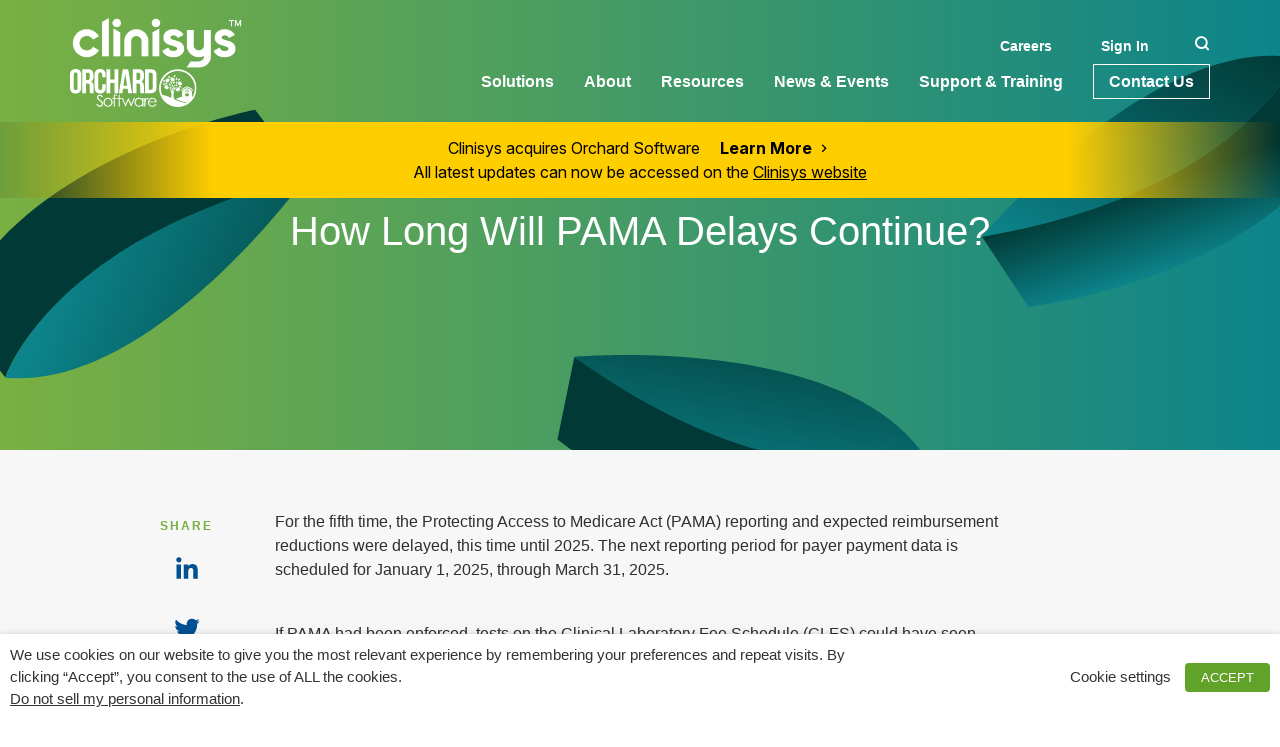

--- FILE ---
content_type: text/css
request_url: https://www.orchardsoft.com/wp-content/themes/orchard/html/app/assets/css/select2.min.css?ver=1.0.0
body_size: 3821
content:
.select2-container {
    box-sizing: border-box;
    display: inline-block;
    margin: 0;
    position: relative;
    vertical-align: middle;
    width: 100% !important;
    /* height: 40px; */
    /* overflow: hidden; */
}

.dropdown > .select2-container--default::after {
    position: absolute;
    top: 22px;
    right: 0;
    font-family: 'icomoon' !important;
    vertical-align: 0.255em;
    content: '\e90b';
    color: #005193;
    font-size: 8px;
    border: none !important;
    -webkit-transform: translate(0%, -50%);
    -ms-transform: translate(0%, -50%);
    transform: translate(0%, -50%);
}


.select2-container .select2-selection--single {
    box-sizing: border-box;
    cursor: pointer;
    display: block;
    height: 28px;
    user-select: none;
    -webkit-user-select: none
}

.select2-container .select2-selection--single .select2-selection__rendered {
    display: block;
    padding-left: 8px;
    padding-right: 5px;
    overflow: hidden;
    text-overflow: ellipsis;
    white-space: nowrap;
}

.select2-container .select2-selection--single .select2-selection__clear {
    background-color: transparent;
    border: none;
    font-size: 1em
}

.select2-container[dir="rtl"] .select2-selection--single .select2-selection__rendered {
    padding-right: 8px;
    padding-left: 20px
}

.select2-container .select2-selection--multiple {
    box-sizing: border-box;
    cursor: pointer;
    display: block;
    min-height: 22px;
    user-select: none;
    -webkit-user-select: none;
}

.select2-container .select2-selection--multiple .select2-selection__rendered {
    list-style: none;
    padding: 0;
    display: inline;
    /*white-space: nowrap;*/
    /* overflow: hidden; */
    position: relative;
    top: 3px;
}

.select2-container .select2-selection--multiple .select2-selection__clear {
    background-color: transparent;
    border: none;
    font-size: 1em
}

.select2-container .select2-search--inline .select2-search__field {
    box-sizing: border-box;
    border: none;
    margin-top: 0;
    margin-left: 10px;
    padding: 0;
    height: 56px;
    font-size: 16px;
    line-height: 20px;
    color: #707070;
    font-weight: 700;
}

.select2-container .select2-search--inline .select2-search__field::-webkit-search-cancel-button {
    -webkit-appearance: none
}

.select2-dropdown {
    background-color: white;
    border-radius: 4px;
    box-sizing: border-box;
    display: block;
    position: absolute;
    left: -100000px;
    width: 100%;
    z-index: 9;
    box-shadow: 5px 5px 15px rgba(0, 0, 0, 0.15);
    border: none;
    border-radius: 0px;
}

.select2-results {
    display: block;
    /* position: absolute; */
    /* width: 100%; */
}

.select2-results__options {
    list-style: none;
    margin: 0;
    padding: 0
}

.select2-results__option {
    padding: 6px;
    user-select: none;
    -webkit-user-select: none
}

.select2-results__option--selectable {
    cursor: pointer
}

.select2-container--open .select2-dropdown {
    left: 0;
    top: 0;
}
.select2-container--open .select2-dropdown--above {
    top: -0;    
}

.select2-container--open .select2-dropdown--above {
    border-bottom: none;
    border-bottom-left-radius: 0;
    border-bottom-right-radius: 0
}

.select2-container--open .select2-dropdown--below {
    border-top: none;
    border-top-left-radius: 0;
    border-top-right-radius: 0
}

.select2-search--dropdown {
    display: block;
    padding: 4px
}

.select2-search--dropdown .select2-search__field {
    padding: 4px;
    width: 100%;
    box-sizing: border-box
}

.select2-search--dropdown .select2-search__field::-webkit-search-cancel-button {
    -webkit-appearance: none
}

.select2-search--dropdown.select2-search--hide {
    display: none
}

.select2-close-mask {
    border: 0;
    margin: 0;
    padding: 0;
    display: block;
    position: fixed;
    left: 0;
    top: 0;
    min-height: 100%;
    min-width: 100%;
    height: auto;
    width: auto;
    opacity: 0;
    z-index: 99;
    background-color: #fff;
    filter: alpha(opacity=0)
}

.select2-hidden-accessible {
    border: 0 !important;
    clip: rect(0 0 0 0) !important;
    -webkit-clip-path: inset(50%) !important;
    clip-path: inset(50%) !important;
    height: 1px !important;
    overflow: hidden !important;
    padding: 0 !important;
    position: absolute !important;
    width: 1px !important;
    white-space: nowrap !important
}

.select2-container--default .select2-selection--single {
    background-color: #fff;
    border: 1px solid #aaa;
    border-radius: 4px
}

.select2-container--default .select2-selection--single .select2-selection__rendered {
    color: #444;
    line-height: 28px
}

.select2-container--default .select2-selection--single .select2-selection__clear {
    background-color: transparent;
    border: none;
    border-right: none;
    border-top-left-radius: 4px;
    border-bottom-left-radius: 4px;
    color: #05005E;
    cursor: pointer;
    padding: 0 4px;
    order: 2;
}

.select2-container--default .select2-selection--single .select2-selection__clear span {
    font-size: 20px;
    margin-right: 0;
}


.select2-container--default .select2-selection--single .select2-selection__placeholder {
    letter-spacing: 0.48px;
  color: #005193;
  text-transform: uppercase;
  opacity: 1;
    font-weight: 600;
}

.select2-container--default .select2-selection--single .select2-selection__arrow {
    height: 26px;
    position: absolute;
    top: 1px;
    right: 1px;
    width: 20px
}

.select2-container--default .select2-selection--single .select2-selection__arrow b {
    border-color: #888 transparent transparent transparent;
    border-style: solid;
    border-width: 5px 4px 0 4px;
    height: 0;
    left: 50%;
    margin-left: -4px;
    margin-top: -2px;
    position: absolute;
    top: 50%;
    width: 0
}

.select2-container--default[dir="rtl"] .select2-selection--single .select2-selection__clear {
    float: left
}

.select2-container--default[dir="rtl"] .select2-selection--single .select2-selection__arrow {
    left: 1px;
    right: auto
}

.select2-container--default.select2-container--disabled .select2-selection--single {
    background-color: #eee;
    cursor: default
}

.select2-container--default.select2-container--disabled .select2-selection--single .select2-selection__clear {
    display: none
}

.select2-container--default.select2-container--open .select2-selection--single .select2-selection__arrow b {
    border-color: transparent transparent #888 transparent;
    border-width: 0 4px 5px 4px
}

.select2-container--default .select2-selection--multiple {
    background-color: white;
    border-radius: 0;
    padding-bottom: 0;
    margin-right: 0;
    outline: 0;
    cursor: pointer;
    appearance: none;
    padding: 0 5px 0;
    border: 1px solid #005193;
}

.select2-container--default .select2-selection--multiple .select2-selection__clear {
    cursor: pointer;
    float: right;
    font-weight: bold;
    height: 20px;
    margin-right: 10px;
    margin-top: 5px;
    padding: 1px
}

.select2-container--default .select2-selection--multiple .select2-selection__choice {
    background-color: transparent;
    border-radius: 4px;
    display: inline-block;
    margin-left: 5px;
    margin-top: 0;
    padding: 0;
}
.select2-container .selection .select2-selection {
    padding-right: 30px;
    /*position:relative;*/
    width:100%;
    overflow: hidden;
}
.filter-dropdown-block .dropdown-block {
    width: 100%;
    display: inline-block;
    max-width: 260px;
    margin-right: 25px;
    position: relative;
}
.filter-dropdown-block .dropdown-block:last-child {
    margin-right: 0;
}
.select2-container .selection .select2-selection::after {
    content: "\e90d";
    font-family: 'icomoon' !important;
    position: absolute;
    right: 10px;
    color: #005193;
    top: 8px;
    font-size: 30px;
    z-index: 1;
    -webkit-transition: all 0.3s ease-in-out;
    transition: all 0.3s ease-in-out;
}
.select2-selection::after {
    -webkit-transform: rotate(90deg);
    -ms-transform: rotate(90deg);
    transform: rotate(90deg);
}
.select2-container--open .select2-selection::after {
    -webkit-transform: rotate(270deg);
    -ms-transform: rotate(270deg);
    transform: rotate(270deg);
}
.filter-dropdown-block input::-webkit-input-placeholder,
.filter-search-block input::-webkit-input-placeholder { /* Edge */
  letter-spacing: 0.48px;
  color: #005193;
  text-transform: uppercase;
  opacity: 1;
    font-weight: 600;
}

.filter-dropdown-block input:-ms-input-placeholder,
.filter-search-block input:-ms-input-placeholder { /* Internet Explorer 10-11 */
  letter-spacing: 0.48px;
color: #005193;
text-transform: uppercase;
opacity: 1;
    font-weight: 600;
}

.filter-dropdown-block input::placeholder,
.filter-search-block input::placeholder {
  letter-spacing: 0.48px;
color: #005193;
text-transform: uppercase;
opacity: 1;
    font-weight: 600;
}

.select2-container--default .select2-selection--multiple .select2-selection__choice__display {
    cursor: default;
    padding-left: 2px;
    padding-right: 5px;
    text-transform: none;
    letter-spacing: 0;
    margin-right: 0;
    font-size: 16px;
    line-height: 24px;
    color: #05005E;
}

.select2-container--default .select2-selection--multiple .select2-selection__choice__remove {
    background-color: transparent;
    border: none;
    border-right: none;
    border-top-left-radius: 4px;
    border-bottom-left-radius: 4px;
    color: #05005E;
    cursor: pointer;
    padding: 0 4px;
}

.select2-results__options li {
    padding:10px 0 10px 15px;
    position:relative;
    font-size: 12px;
    line-height: 24px;
    color: #05005E;
}
.select2-results__options li:before {
    content:'';
    border:1px solid #878b94;
    height:20px;
    width:20px;
    display:inline-block;
    margin-right:10px;
    vertical-align:-3px;
}

.select2-results__options li.select2-results__option--selected:before {
    border-color: #05005E;
}
.select2-results__options li.select2-results__option--selected:after {
    content: "\e901";
    position: absolute;
    left: 18px;
    top: 15px;
    font-size: 14px;
    line-height: 13px;
    color:#05005E;
    font-family: 'icomoon' !important;
}


.select2-container--default .select2-selection--multiple .select2-selection__choice__remove span {
    font-size:20px;
    margin-right: 0;
}


.select2-container--default .select2-selection--multiple .select2-selection__choice__remove:hover,
.select2-container--default .select2-selection--multiple .select2-selection__choice__remove:focus {
    background-color: #f1f1f1;
    color: #333;
    outline: none
}

.select2-container--default[dir="rtl"] .select2-selection--multiple .select2-selection__choice {
    margin-left: 5px;
    margin-right: auto
}

.select2-container--default[dir="rtl"] .select2-selection--multiple .select2-selection__choice__display {
    padding-left: 5px;
    padding-right: 2px
}

.select2-container--default[dir="rtl"] .select2-selection--multiple .select2-selection__choice__remove {
    border-left: 1px solid #aaa;
    border-right: none;
    border-top-left-radius: 0;
    border-bottom-left-radius: 0;
    border-top-right-radius: 4px;
    border-bottom-right-radius: 4px
}

.select2-container--default[dir="rtl"] .select2-selection--multiple .select2-selection__clear {
    float: left;
    margin-left: 10px;
    margin-right: auto
}

.select2-container--default.select2-container--focus .select2-selection--multiple {
    /*border: none;*/
    outline: 0;
    /*border: 1px solid #05005E;*/
}

.select2-container--default.select2-container--disabled .select2-selection--multiple {
    background-color: #eee;
    cursor: default
}

.select2-container--default.select2-container--disabled .select2-selection__choice__remove {
    display: none
}

.select2-container--default.select2-container--open.select2-container--above .select2-selection--single,
.select2-container--default.select2-container--open.select2-container--above .select2-selection--multiple {
    border-top-left-radius: 0;
    border-top-right-radius: 0
}

.select2-container--default.select2-container--open.select2-container--below .select2-selection--single,
.select2-container--default.select2-container--open.select2-container--below .select2-selection--multiple {
    border-bottom-left-radius: 0;
    border-bottom-right-radius: 0
}

.select2-container--default .select2-search--dropdown .select2-search__field {
    border: 1px solid #aaa
}

.select2-container--default .select2-search--inline .select2-search__field {
    background: transparent;
    border: none;
    outline: 0;
    box-shadow: none;
    -webkit-appearance: textfield;
    font-size: 14px;
}

.select2-container--default .select2-results>.select2-results__options {
    max-height: 200px;
    overflow-y: auto;
    /* position: absolute; */
    /* width: 100%; */
}

.select2-container--default .select2-results__option .select2-results__option {
    padding-left: 1em
}

.select2-container--default .select2-results__option .select2-results__option .select2-results__group {
    padding-left: 0
}

.select2-container--default .select2-results__option .select2-results__option .select2-results__option {
    margin-left: -1em;
    padding-left: 2em
}

.select2-container--default .select2-results__option .select2-results__option .select2-results__option .select2-results__option {
    margin-left: -2em;
    padding-left: 3em
}

.select2-container--default .select2-results__option .select2-results__option .select2-results__option .select2-results__option .select2-results__option {
    margin-left: -3em;
    padding-left: 4em
}

.select2-container--default .select2-results__option .select2-results__option .select2-results__option .select2-results__option .select2-results__option .select2-results__option {
    margin-left: -4em;
    padding-left: 5em
}

.select2-container--default .select2-results__option .select2-results__option .select2-results__option .select2-results__option .select2-results__option .select2-results__option .select2-results__option {
    margin-left: -5em;
    padding-left: 6em
}

.select2-container--default .select2-results__option--group {
    padding: 0
}

.select2-container--default .select2-results__option--disabled {
    color: #999
}

.select2-container--default .select2-results__option--selected {
    /*background-color: #ddd*/
}

.select2-container--default .select2-results__option--highlighted.select2-results__option--selectable {
    /*background-color: #e6e6e6;*/
    color: #000033;
}
.select2-container--default .select2-results__group {
    cursor: default;
    display: block;
    padding: 6px
}

.select2-container--classic .select2-selection--single {
    background-color: #f7f7f7;
    border: 1px solid #aaa;
    border-radius: 4px;
    outline: 0;
    background-image: -webkit-linear-gradient(top, #fff 50%, #eee 100%);
    background-image: -o-linear-gradient(top, #fff 50%, #eee 100%);
    background-image: linear-gradient(to bottom, #fff 50%, #eee 100%);
    background-repeat: repeat-x;
    filter: progid:DXImageTransform.Microsoft.gradient(startColorstr='#FFFFFFFF', endColorstr='#FFEEEEEE', GradientType=0)
}

.select2-container--classic .select2-selection--single:focus {
    border: 1px solid #5897fb
}

.select2-container--classic .select2-selection--single .select2-selection__rendered {
    color: #444;
    line-height: 28px
}

.select2-container--classic .select2-selection--single .select2-selection__clear {
    cursor: pointer;
    float: right;
    font-weight: bold;
    height: 26px;
    margin-right: 20px
}

.select2-container--classic .select2-selection--single .select2-selection__placeholder {
    color: #999
}

.select2-container--classic .select2-selection--single .select2-selection__arrow {
    background-color: #ddd;
    border: none;
    border-left: 1px solid #aaa;
    border-top-right-radius: 4px;
    border-bottom-right-radius: 4px;
    height: 26px;
    position: absolute;
    top: 1px;
    right: 1px;
    width: 20px;
    background-image: -webkit-linear-gradient(top, #eee 50%, #ccc 100%);
    background-image: -o-linear-gradient(top, #eee 50%, #ccc 100%);
    background-image: linear-gradient(to bottom, #eee 50%, #ccc 100%);
    background-repeat: repeat-x;
    filter: progid:DXImageTransform.Microsoft.gradient(startColorstr='#FFEEEEEE', endColorstr='#FFCCCCCC', GradientType=0)
}

.select2-container--classic .select2-selection--single .select2-selection__arrow b {
    border-color: #888 transparent transparent transparent;
    border-style: solid;
    border-width: 5px 4px 0 4px;
    height: 0;
    left: 50%;
    margin-left: -4px;
    margin-top: -2px;
    position: absolute;
    top: 50%;
    width: 0
}

.select2-container--classic[dir="rtl"] .select2-selection--single .select2-selection__clear {
    float: left
}

.select2-container--classic[dir="rtl"] .select2-selection--single .select2-selection__arrow {
    border: none;
    border-right: 1px solid #aaa;
    border-radius: 0;
    border-top-left-radius: 4px;
    border-bottom-left-radius: 4px;
    left: 1px;
    right: auto
}

.select2-container--classic.select2-container--open .select2-selection--single {
    border: 1px solid #5897fb
}

.select2-container--classic.select2-container--open .select2-selection--single .select2-selection__arrow {
    background: transparent;
    border: none
}

.select2-container--classic.select2-container--open .select2-selection--single .select2-selection__arrow b {
    border-color: transparent transparent #888 transparent;
    border-width: 0 4px 5px 4px
}

.select2-container--classic.select2-container--open.select2-container--above .select2-selection--single {
    border-top: none;
    border-top-left-radius: 0;
    border-top-right-radius: 0;
    background-image: -webkit-linear-gradient(top, #fff 0%, #eee 50%);
    background-image: -o-linear-gradient(top, #fff 0%, #eee 50%);
    background-image: linear-gradient(to bottom, #fff 0%, #eee 50%);
    background-repeat: repeat-x;
    filter: progid:DXImageTransform.Microsoft.gradient(startColorstr='#FFFFFFFF', endColorstr='#FFEEEEEE', GradientType=0)
}

.select2-container--classic.select2-container--open.select2-container--below .select2-selection--single {
    border-bottom: none;
    border-bottom-left-radius: 0;
    border-bottom-right-radius: 0;
    background-image: -webkit-linear-gradient(top, #eee 50%, #fff 100%);
    background-image: -o-linear-gradient(top, #eee 50%, #fff 100%);
    background-image: linear-gradient(to bottom, #eee 50%, #fff 100%);
    background-repeat: repeat-x;
    filter: progid:DXImageTransform.Microsoft.gradient(startColorstr='#FFEEEEEE', endColorstr='#FFFFFFFF', GradientType=0)
}

.select2-container--classic .select2-selection--multiple {
    background-color: white;
    border: 1px solid #aaa;
    border-radius: 4px;
    cursor: text;
    outline: 0;
    padding-bottom: 5px;
    padding-right: 5px
}

.select2-container--classic .select2-selection--multiple:focus {
    border: 1px solid #5897fb
}

.select2-container--classic .select2-selection--multiple .select2-selection__clear {
    display: none
}

.select2-container--classic .select2-selection--multiple .select2-selection__choice {
    background-color: #e4e4e4;
    border: 1px solid #aaa;
    border-radius: 4px;
    display: inline-block;
    margin-left: 5px;
    margin-top: 5px;
    padding: 0
}

.select2-container--classic .select2-selection--multiple .select2-selection__choice__display {
    cursor: default;
    padding-left: 2px;
    padding-right: 5px
}

.select2-container--classic .select2-selection--multiple .select2-selection__choice__remove {
    background-color: transparent;
    border: none;
    border-top-left-radius: 4px;
    border-bottom-left-radius: 4px;
    color: #888;
    cursor: pointer;
    font-size: 1em;
    font-weight: bold;
    padding: 0 4px
}

.select2-container--classic .select2-selection--multiple .select2-selection__choice__remove:hover {
    color: #555;
    outline: none
}

.select2-container--classic[dir="rtl"] .select2-selection--multiple .select2-selection__choice {
    margin-left: 5px;
    margin-right: auto
}

.select2-container--classic[dir="rtl"] .select2-selection--multiple .select2-selection__choice__display {
    padding-left: 5px;
    padding-right: 2px
}

.select2-container--classic[dir="rtl"] .select2-selection--multiple .select2-selection__choice__remove {
    border-top-left-radius: 0;
    border-bottom-left-radius: 0;
    border-top-right-radius: 4px;
    border-bottom-right-radius: 4px
}

.select2-container--classic.select2-container--open .select2-selection--multiple {
    border: 1px solid #5897fb
}

.select2-container--classic.select2-container--open.select2-container--above .select2-selection--multiple {
    border-top: none;
    border-top-left-radius: 0;
    border-top-right-radius: 0
}

.select2-container--classic.select2-container--open.select2-container--below .select2-selection--multiple {
    border-bottom: none;
    border-bottom-left-radius: 0;
    border-bottom-right-radius: 0
}

.select2-container--classic .select2-search--dropdown .select2-search__field {
    border: 1px solid #aaa;
    outline: 0
}

.select2-container--classic .select2-search--inline .select2-search__field {
    outline: 0;
    box-shadow: none
}

.select2-container--classic .select2-dropdown {
    background-color: #fff;
    border: 1px solid transparent
}

.select2-container--classic .select2-dropdown--above {
    border-bottom: none
}

.select2-container--classic .select2-dropdown--below {
    border-top: none
}

.select2-container--classic .select2-results>.select2-results__options {
    max-height: 200px;
    overflow-y: auto
}

.select2-container--classic .select2-results__option--group {
    padding: 0
}

.select2-container--classic .select2-results__option--disabled {
    color: grey
}

.select2-container--classic .select2-results__option--highlighted.select2-results__option--selectable {
    background-color: #3875d7;
    color: #fff
}

.select2-container--classic .select2-results__group {
    cursor: default;
    display: block;
    padding: 6px
}

.select2-container--classic.select2-container--open .select2-dropdown {
    border-color: #5897fb
}

.select2-container--default .select2-selection--single {
    background-color: white;
    border-radius: 0;
    padding-bottom: 0;
    margin-right: 0;
    outline: 0;
    cursor: pointer;
    appearance: none;
    padding: 0 5px 0;
    border: 1px solid #005193;
    height: 58px;
    display: flex;
}

.select2-container--default .select2-selection--single .select2-selection__arrow {
    display: none;
}

.select2-container--default .select2-selection--single .select2-selection__rendered {
    letter-spacing: 0.48px;
    color: #005193;
    text-transform: uppercase;
    opacity: 1;
    font-weight: 600;
    padding-top: 15px;
}
.filter-dropdown-block input::placeholder,
.filter-search-block input::placeholder {

}


@media (max-width: 999px) {
    .filter-dropdown-block .dropdown-block {
        margin-bottom: 15px;
    }
}
@media (max-width: 767px) {
    .filter-dropdown-block .dropdown-block {
        width: 100%;
        max-width: 100%;
        margin-right: 0;
        margin-bottom: 15px;
    }
}

@media (min-width: 999px) {
    .filter-dropdown-block {
        display: flex;
        white-space: nowrap;
        align-items: center;
    }
}


--- FILE ---
content_type: text/css
request_url: https://www.orchardsoft.com/wp-content/themes/orchard/html/app/assets/css/custom-animation.css?ver=1.0.0
body_size: 401
content:

@media (min-width: 999px) {
    .page-template-template-hompage .home-banner-section .homepage-banner-anim {
        transition: all 0.2s ease-in-out;
        opacity: 0;
    }
    .page-template-template-hompage .home-banner-section.home-banner-anime .homepage-banner-anim {
        opacity: 1;
    }
    .page-template-template-hompage .home-banner-section.home-banner-anime .homepage-banner-anim svg:nth-child(1) {
        -webkit-animation-name: spin;
        -webkit-animation-duration: 500ms;
        -webkit-animation-iteration-count: 1;
        -webkit-animation-timing-function: linear;
        -moz-animation-name: spin;
        -moz-animation-duration: 500ms;
        -moz-animation-iteration-count: 1;
        -moz-animation-timing-function: linear;
        -ms-animation-name: spin;
        -ms-animation-duration: 500ms;
        -ms-animation-iteration-count: 1;
        -ms-animation-timing-function: linear;
        animation-name: spin;
        animation-duration: 500ms;
        animation-iteration-count: 1;
        animation-timing-function: linear;
    }
    .page-template-template-hompage .home-banner-section.home-banner-anime .homepage-banner-anim svg:nth-child(2) {
        -webkit-animation-name: spin;
        -webkit-animation-duration: 1000ms;
        -webkit-animation-iteration-count: 1;
        -webkit-animation-timing-function: linear;
        -moz-animation-name: spin;
        -moz-animation-duration: 1000ms;
        -moz-animation-iteration-count: 1;
        -moz-animation-timing-function: linear;
        -ms-animation-name: spin;
        -ms-animation-duration: 1000ms;
        -ms-animation-iteration-count: 1;
        -ms-animation-timing-function: linear;
        animation-name: spin;
        animation-duration: 1000ms;
        animation-iteration-count: 1;
        animation-timing-function: linear;
    }
    .page-template-template-hompage .home-banner-section.home-banner-anime .homepage-banner-anim svg {
        -webkit-animation-name: spin;
        -webkit-animation-duration: 1400ms;
        -webkit-animation-iteration-count: 1;
        -webkit-animation-timing-function: linear;
        -moz-animation-name: spin;
        -moz-animation-duration: 1400ms;
        -moz-animation-iteration-count: 1;
        -moz-animation-timing-function: linear;
        -ms-animation-name: spin;
        -ms-animation-duration: 1400ms;
        -ms-animation-iteration-count: 1;
        -ms-animation-timing-function: linear;
        animation-name: spin;
        animation-duration: 1400ms;
        animation-iteration-count: 1;
        animation-timing-function: linear;
    }
}
@-ms-keyframes spin {
    from { -ms-transform: rotate(40deg) translate(60%) }
    to { -ms-transform: rotate(0deg) translate(0) }
}
@-moz-keyframes spin {
    from { -moz-transform: rotate(40deg) translate(60%) }
    to { -moz-transform: rotate(0deg) translate(0) }
}
@-webkit-keyframes spin {
    from { -webkit-transform: rotate(40deg) translate(60%) }
    to { -webkit-transform: rotate(0deg) translate(0) }
}
@keyframes spin {
    from {
        transform:rotate(40deg) translate(60%)
    }
    to {
        transform:rotate(0deg) translate(0)
    }
}

#industry-select-module-anime {
    position: absolute;
    bottom: 0;
    left: 0;
    pointer-events: none;
}


.industry-select-module.industry-select-module-anime .media-item .industry-tab-img,
.industry-select-module.industry-select-module-anime .media-item img {
    width:100%;
    border-radius: 10px;
}
.industry-select-module.industry-select-module-anime .media-item {
    overflow: hidden;
    -webkit-animation-name: selectIndutryMedia;
    -webkit-animation-duration: 800ms;
    -webkit-animation-iteration-count: 1;
    -webkit-animation-timing-function: linear;
    -moz-animation-name: selectIndutryMedia;
    -moz-animation-duration: 800ms;
    -moz-animation-iteration-count: 1;
    -moz-animation-timing-function: linear;
    -ms-animation-name: selectIndutryMedia;
    -ms-animation-duration: 800ms;
    -ms-animation-iteration-count: 1;
    -ms-animation-timing-function: linear;
    animation-name: selectIndutryMedia;
    animation-duration: 800ms;
    animation-iteration-count: 1;
    animation-timing-function: linear;
    transform-origin: right;
    margin-bottom: 30px;
    border-radius: 10px;
}
@-ms-keyframes selectIndutryMedia {
    from { -ms-transform: translate(60%) }
    to { -ms-transform: translate(0) }
}
@-moz-keyframes selectIndutryMedia {
    from { -moz-transform: translate(60%) }
    to { -moz-transform: translate(0) }
}
@-webkit-keyframes selectIndutryMedia {
    from { -webkit-transform: translate(60%) }
    to { -webkit-transform: translate(0) }
}
@keyframes selectIndutryMedia {
    from {
        transform: translate(60%)
    }
    to {
        transform: translate(0)
    }
}


--- FILE ---
content_type: text/css
request_url: https://www.orchardsoft.com/wp-content/themes/orchard/html/app/assets/css/style.min.css?ver=1.0.0
body_size: 56067
content:
@charset "UTF-8";@import url(https://fonts.googleapis.com/css2?family=Inter:ital,opsz,wght@0,14..32,100..900;1,14..32,100..900&display=swap);.clear:after,.clear:before{content:" ";display:table}.clear:after{clear:both}*{box-sizing:border-box;-webkit-font-smoothing:antialiased;-moz-osx-font-smoothing:grayscale;text-rendering:optimizeLegibility}/*!
 * Bootstrap v4.4.1 (https://getbootstrap.com/)
 * Copyright 2011-2019 The Bootstrap Authors
 * Copyright 2011-2019 Twitter, Inc.
 * Licensed under MIT (https://github.com/twbs/bootstrap/blob/master/LICENSE)
 */:root{--blue:#0040aa;--indigo:#6610f2;--purple:#6f42c1;--pink:#e83e8c;--red:#dc3545;--orange:#fd7e14;--yellow:#ffc107;--green:#28a745;--teal:#20c997;--cyan:#17a2b8;--white:#fff;--gray:#6c757d;--gray-dark:#343a40;--primary:#0040aa;--secondary:#6c757d;--success:#28a745;--info:#17a2b8;--warning:#ffc107;--danger:#dc3545;--light:#f8f9fa;--dark:#343a40;--breakpoint-xs:0;--breakpoint-sm:576px;--breakpoint-md:768px;--breakpoint-lg:992px;--breakpoint-xl:1200px;--font-family-sans-serif:"Poppins",sans-serif;--font-family-monospace:SFMono-Regular,Menlo,Monaco,Consolas,"Liberation Mono","Courier New",monospace}*,::after,::before{box-sizing:border-box}html{font-family:Poppins,sans-serif;line-height:1.15;-webkit-text-size-adjust:100%;-webkit-tap-highlight-color:transparent}article,aside,figcaption,figure,footer,header,hgroup,main,nav,section{display:block}body{margin:0;font-family:Poppins,sans-serif;font-size:.875rem;font-weight:400;line-height:1.5;color:#333;text-align:left;background-color:#fff}[tabindex="-1"]:focus:not(:focus-visible){outline:0!important}hr{box-sizing:content-box;height:0;overflow:visible}h1,h2,h3,h4,h5,h6{margin-top:0;margin-bottom:.5rem}p{margin-top:0;margin-bottom:1rem}abbr[data-original-title],abbr[title]{text-decoration:underline;text-decoration:underline dotted;cursor:help;border-bottom:0;text-decoration-skip-ink:none}address{margin-bottom:1rem;font-style:normal;line-height:inherit}dl,ol,ul{margin-top:0;margin-bottom:1rem}ol ol,ol ul,ul ol,ul ul{margin-bottom:0}dt{font-weight:600}dd{margin-bottom:.5rem;margin-left:0}blockquote{margin:0 0 1rem}b,strong{font-weight:bolder}small{font-size:80%}sub,sup{position:relative;font-size:75%;line-height:0;vertical-align:baseline}sub{bottom:-.25em}sup{top:-.5em}a{color:#0040aa;text-decoration:none;background-color:transparent}a:hover{color:#00235e;text-decoration:underline}a:not([href]){color:inherit;text-decoration:none}a:not([href]):hover{color:inherit;text-decoration:none}code,kbd,pre,samp{font-family:SFMono-Regular,Menlo,Monaco,Consolas,"Liberation Mono","Courier New",monospace;font-size:1em}pre{margin-top:0;margin-bottom:1rem;overflow:auto}figure{margin:0 0 1rem}img{vertical-align:middle;border-style:none}svg{overflow:hidden;vertical-align:middle}table{border-collapse:collapse}td.checked{text-align:center;vertical-align:middle}td.checked:before{content:"✔";color:000;align-items:center}caption{padding-top:.75rem;padding-bottom:.75rem;color:#6c757d;text-align:left;caption-side:bottom}th{text-align:inherit}label{display:inline-block;margin-bottom:.5rem}button{border-radius:0}button:focus{outline:1px dotted;outline:5px auto -webkit-focus-ring-color}button,input,optgroup,select,textarea{margin:0;font-family:inherit;font-size:inherit;line-height:inherit}button,input{overflow:visible}button,select{text-transform:none}select{word-wrap:normal}.bgColor-white{background-color:#fff!important}[type=button],[type=reset],[type=submit],button{-webkit-appearance:button;appearance:button}[type=button]:not(:disabled),[type=reset]:not(:disabled),[type=submit]:not(:disabled),button:not(:disabled){cursor:pointer}[type=button]::-moz-focus-inner,[type=reset]::-moz-focus-inner,[type=submit]::-moz-focus-inner,button::-moz-focus-inner{padding:0;border-style:none}input[type=checkbox],input[type=radio]{box-sizing:border-box;padding:0}input[type=date],input[type=datetime-local],input[type=month],input[type=time]{-webkit-appearance:listbox;appearance:listbox}textarea{overflow:auto;resize:vertical}fieldset{min-width:0;padding:0;margin:0;border:0}legend{display:block;width:100%;max-width:100%;padding:0;margin-bottom:.5rem;font-size:1.5rem;line-height:inherit;color:inherit;white-space:normal}progress{vertical-align:baseline}[type=number]::-webkit-inner-spin-button,[type=number]::-webkit-outer-spin-button{height:auto}[type=search]{outline-offset:-2px;-webkit-appearance:none;appearance:none;appearance:none}[type=search]::-webkit-search-decoration{-webkit-appearance:none}::-webkit-file-upload-button{font:inherit;-webkit-appearance:button}output{display:inline-block}summary{display:list-item;cursor:pointer}template{display:none}[hidden]{display:none!important}.h1,.h2,.h3,.h4,.h5,.h6,h1,h2,h3,h4,h5,h6{margin-bottom:.5rem;font-family:Poppins,serif;font-weight:600;line-height:1.2}.h1,h1{font-size:2.1875rem;color:#000}.h2,h2{font-size:7.525rem;color:#000}@media (max-width:999px){.h2,h2{font-size:60px}}.h3,h3{font-size:3.75375rem;color:#333}@media (max-width:999px){.h3,h3{font-size:30px}}.h4,h4{font-size:1.3125rem}.h5,h5{font-size:1.09375rem}.h6,h6{font-size:.875rem}.lead{font-size:1.09375rem;font-weight:300}.display-1{font-size:6rem;font-weight:300;line-height:1.2}.display-2{font-size:5.5rem;font-weight:300;line-height:1.2}.display-3{font-size:4.5rem;font-weight:300;line-height:1.2}.display-4{font-size:3.5rem;font-weight:300;line-height:1.2}hr{margin-top:1rem;margin-bottom:1rem;border:0;border-top:1px solid rgba(0,0,0,.1)}ul{list-style:none;margin:0;padding:0}.small,small{font-size:80%;font-weight:400}.mark,mark{padding:.2em;background-color:#fcf8e3}.list-unstyled{padding-left:0;list-style:none}.list-inline{padding-left:0;list-style:none}.list-inline-item{display:inline-block}.list-inline-item:not(:last-child){margin-right:.5rem}.initialism{font-size:90%;text-transform:uppercase}.blockquote{margin-bottom:1rem;font-size:1.09375rem}.blockquote-footer{display:block;font-size:80%;color:#6c757d}.blockquote-footer::before{content:"\2014\00A0"}.img-fluid{max-width:100%;height:auto}.img-thumbnail{padding:.25rem;background-color:#fff;border:1px solid #dee2e6;border-radius:.25rem;max-width:100%;height:auto}.figure{display:inline-block}.figure-img{margin-bottom:.5rem;line-height:1}.figure-caption{font-size:90%;color:#6c757d}code{font-size:87.5%;color:#e83e8c;word-wrap:break-word}a>code{color:inherit}kbd{padding:.2rem .4rem;font-size:87.5%;color:#fff;background-color:#212529;border-radius:40px}kbd kbd{padding:0;font-size:100%;font-weight:600}pre{display:block;font-size:87.5%;color:#212529}pre code{font-size:inherit;color:inherit;word-break:normal}.pre-scrollable{max-height:340px;overflow-y:scroll}.container{width:100%;padding-right:15px;padding-left:15px;margin-right:auto;margin-left:auto}@media (min-width:576px){.container{max-width:540px}}@media (min-width:768px){.container{max-width:720px}}@media (min-width:992px){.container{max-width:960px}}@media (min-width:1200px){.container{max-width:1200px}}.container-fluid,.container-lg,.container-md,.container-sm,.container-xl{width:100%;padding-right:15px;padding-left:15px;margin-right:auto;margin-left:auto}@media (min-width:576px){.container,.container-sm{max-width:540px}}@media (min-width:768px){.container,.container-md,.container-sm{max-width:720px}}@media (min-width:992px){.container,.container-lg,.container-md,.container-sm{max-width:960px}}@media (min-width:1200px){.container,.container-lg,.container-md,.container-sm,.container-xl{max-width:1200px}}.row{display:flex;flex-wrap:wrap;margin-right:-15px;margin-left:-15px}.no-gutters{margin-right:0;margin-left:0}.no-gutters>.col,.no-gutters>[class*=col-]{padding-right:0;padding-left:0}.col,.col-1,.col-10,.col-11,.col-12,.col-2,.col-3,.col-4,.col-5,.col-6,.col-7,.col-8,.col-9,.col-auto,.col-lg,.col-lg-1,.col-lg-10,.col-lg-11,.col-lg-12,.col-lg-2,.col-lg-3,.col-lg-4,.col-lg-5,.col-lg-6,.col-lg-7,.col-lg-8,.col-lg-9,.col-lg-auto,.col-md,.col-md-1,.col-md-10,.col-md-11,.col-md-12,.col-md-2,.col-md-3,.col-md-4,.col-md-5,.col-md-6,.col-md-7,.col-md-8,.col-md-9,.col-md-auto,.col-sm,.col-sm-1,.col-sm-10,.col-sm-11,.col-sm-12,.col-sm-2,.col-sm-3,.col-sm-4,.col-sm-5,.col-sm-6,.col-sm-7,.col-sm-8,.col-sm-9,.col-sm-auto,.col-xl,.col-xl-1,.col-xl-10,.col-xl-11,.col-xl-12,.col-xl-2,.col-xl-3,.col-xl-4,.col-xl-5,.col-xl-6,.col-xl-7,.col-xl-8,.col-xl-9,.col-xl-auto{position:relative;width:100%;padding-right:15px;padding-left:15px}.col{flex-basis:0;flex-grow:1;max-width:100%}.row-cols-1>*{flex:0 0 100%;max-width:100%}.row-cols-2>*{flex:0 0 50%;max-width:50%}.row-cols-3>*{flex:0 0 33.3333333333%;max-width:33.3333333333%}.row-cols-4>*{flex:0 0 25%;max-width:25%}.row-cols-5>*{flex:0 0 20%;max-width:20%}.row-cols-6>*{flex:0 0 16.6666666667%;max-width:16.6666666667%}.col-auto{flex:0 0 auto;width:auto;max-width:100%}.col-1{flex:0 0 8.3333333333%;max-width:8.3333333333%}.col-2{flex:0 0 16.6666666667%;max-width:16.6666666667%}.col-3{flex:0 0 25%;max-width:25%}.col-4{flex:0 0 33.3333333333%;max-width:33.3333333333%}.col-5{flex:0 0 41.6666666667%;max-width:41.6666666667%}.col-6{flex:0 0 50%;max-width:50%}.col-7{flex:0 0 58.3333333333%;max-width:58.3333333333%}.col-8{flex:0 0 66.6666666667%;max-width:66.6666666667%}.col-9{flex:0 0 75%;max-width:75%}.col-10{flex:0 0 83.3333333333%;max-width:83.3333333333%}.col-11{flex:0 0 91.6666666667%;max-width:91.6666666667%}.col-12{flex:0 0 100%;max-width:100%}.order-first{order:-1}.order-last{order:13}.order-0{order:0}.order-1{order:1}.order-2{order:2}.order-3{order:3}.order-4{order:4}.order-5{order:5}.order-6{order:6}.order-7{order:7}.order-8{order:8}.order-9{order:9}.order-10{order:10}.order-11{order:11}.order-12{order:12}.offset-1{margin-left:8.3333333333%}.offset-2{margin-left:16.6666666667%}.offset-3{margin-left:25%}.offset-4{margin-left:33.3333333333%}.offset-5{margin-left:41.6666666667%}.offset-6{margin-left:50%}.offset-7{margin-left:58.3333333333%}.offset-8{margin-left:66.6666666667%}.offset-9{margin-left:75%}.offset-10{margin-left:83.3333333333%}.offset-11{margin-left:91.6666666667%}@media (min-width:576px){.col-sm{flex-basis:0;flex-grow:1;max-width:100%}.row-cols-sm-1>*{flex:0 0 100%;max-width:100%}.row-cols-sm-2>*{flex:0 0 50%;max-width:50%}.row-cols-sm-3>*{flex:0 0 33.3333333333%;max-width:33.3333333333%}.row-cols-sm-4>*{flex:0 0 25%;max-width:25%}.row-cols-sm-5>*{flex:0 0 20%;max-width:20%}.row-cols-sm-6>*{flex:0 0 16.6666666667%;max-width:16.6666666667%}.col-sm-auto{flex:0 0 auto;width:auto;max-width:100%}.col-sm-1{flex:0 0 8.3333333333%;max-width:8.3333333333%}.col-sm-2{flex:0 0 16.6666666667%;max-width:16.6666666667%}.col-sm-3{flex:0 0 25%;max-width:25%}.col-sm-4{flex:0 0 33.3333333333%;max-width:33.3333333333%}.col-sm-5{flex:0 0 41.6666666667%;max-width:41.6666666667%}.col-sm-6{flex:0 0 50%;max-width:50%}.col-sm-7{flex:0 0 58.3333333333%;max-width:58.3333333333%}.col-sm-8{flex:0 0 66.6666666667%;max-width:66.6666666667%}.col-sm-9{flex:0 0 75%;max-width:75%}.col-sm-10{flex:0 0 83.3333333333%;max-width:83.3333333333%}.col-sm-11{flex:0 0 91.6666666667%;max-width:91.6666666667%}.col-sm-12{flex:0 0 100%;max-width:100%}.order-sm-first{order:-1}.order-sm-last{order:13}.order-sm-0{order:0}.order-sm-1{order:1}.order-sm-2{order:2}.order-sm-3{order:3}.order-sm-4{order:4}.order-sm-5{order:5}.order-sm-6{order:6}.order-sm-7{order:7}.order-sm-8{order:8}.order-sm-9{order:9}.order-sm-10{order:10}.order-sm-11{order:11}.order-sm-12{order:12}.offset-sm-0{margin-left:0}.offset-sm-1{margin-left:8.3333333333%}.offset-sm-2{margin-left:16.6666666667%}.offset-sm-3{margin-left:25%}.offset-sm-4{margin-left:33.3333333333%}.offset-sm-5{margin-left:41.6666666667%}.offset-sm-6{margin-left:50%}.offset-sm-7{margin-left:58.3333333333%}.offset-sm-8{margin-left:66.6666666667%}.offset-sm-9{margin-left:75%}.offset-sm-10{margin-left:83.3333333333%}.offset-sm-11{margin-left:91.6666666667%}}@media (min-width:768px){.col-md{flex-basis:0;flex-grow:1;max-width:100%}.row-cols-md-1>*{flex:0 0 100%;max-width:100%}.row-cols-md-2>*{flex:0 0 50%;max-width:50%}.row-cols-md-3>*{flex:0 0 33.3333333333%;max-width:33.3333333333%}.row-cols-md-4>*{flex:0 0 25%;max-width:25%}.row-cols-md-5>*{flex:0 0 20%;max-width:20%}.row-cols-md-6>*{flex:0 0 16.6666666667%;max-width:16.6666666667%}.col-md-auto{flex:0 0 auto;width:auto;max-width:100%}.col-md-1{flex:0 0 8.3333333333%;max-width:8.3333333333%}.col-md-2{flex:0 0 16.6666666667%;max-width:16.6666666667%}.col-md-3{flex:0 0 25%;max-width:25%}.col-md-4{flex:0 0 33.3333333333%;max-width:33.3333333333%}.col-md-5{flex:0 0 41.6666666667%;max-width:41.6666666667%}.col-md-6{flex:0 0 50%;max-width:50%}.col-md-7{flex:0 0 58.3333333333%;max-width:58.3333333333%}.col-md-8{flex:0 0 66.6666666667%;max-width:66.6666666667%}.col-md-9{flex:0 0 75%;max-width:75%}.col-md-10{flex:0 0 83.3333333333%;max-width:83.3333333333%}.col-md-11{flex:0 0 91.6666666667%;max-width:91.6666666667%}.col-md-12{flex:0 0 100%;max-width:100%}.order-md-first{order:-1}.order-md-last{order:13}.order-md-0{order:0}.order-md-1{order:1}.order-md-2{order:2}.order-md-3{order:3}.order-md-4{order:4}.order-md-5{order:5}.order-md-6{order:6}.order-md-7{order:7}.order-md-8{order:8}.order-md-9{order:9}.order-md-10{order:10}.order-md-11{order:11}.order-md-12{order:12}.offset-md-0{margin-left:0}.offset-md-1{margin-left:8.3333333333%}.offset-md-2{margin-left:16.6666666667%}.offset-md-3{margin-left:25%}.offset-md-4{margin-left:33.3333333333%}.offset-md-5{margin-left:41.6666666667%}.offset-md-6{margin-left:50%}.offset-md-7{margin-left:58.3333333333%}.offset-md-8{margin-left:66.6666666667%}.offset-md-9{margin-left:75%}.offset-md-10{margin-left:83.3333333333%}.offset-md-11{margin-left:91.6666666667%}}@media (min-width:992px){.col-lg{flex-basis:0;flex-grow:1;max-width:100%}.row-cols-lg-1>*{flex:0 0 100%;max-width:100%}.row-cols-lg-2>*{flex:0 0 50%;max-width:50%}.row-cols-lg-3>*{flex:0 0 33.3333333333%;max-width:33.3333333333%}.row-cols-lg-4>*{flex:0 0 25%;max-width:25%}.row-cols-lg-5>*{flex:0 0 20%;max-width:20%}.row-cols-lg-6>*{flex:0 0 16.6666666667%;max-width:16.6666666667%}.col-lg-auto{flex:0 0 auto;width:auto;max-width:100%}.col-lg-1{flex:0 0 8.3333333333%;max-width:8.3333333333%}.col-lg-2{flex:0 0 16.6666666667%;max-width:16.6666666667%}.col-lg-3{flex:0 0 25%;max-width:25%}.col-lg-4{flex:0 0 33.3333333333%;max-width:33.3333333333%}.col-lg-5{flex:0 0 41.6666666667%;max-width:41.6666666667%}.col-lg-6{flex:0 0 50%;max-width:50%}.col-lg-7{flex:0 0 58.3333333333%;max-width:58.3333333333%}.col-lg-8{flex:0 0 66.6666666667%;max-width:66.6666666667%}.col-lg-9{flex:0 0 75%;max-width:75%}.col-lg-10{flex:0 0 83.3333333333%;max-width:83.3333333333%}.col-lg-11{flex:0 0 91.6666666667%;max-width:91.6666666667%}.col-lg-12{flex:0 0 100%;max-width:100%}.order-lg-first{order:-1}.order-lg-last{order:13}.order-lg-0{order:0}.order-lg-1{order:1}.order-lg-2{order:2}.order-lg-3{order:3}.order-lg-4{order:4}.order-lg-5{order:5}.order-lg-6{order:6}.order-lg-7{order:7}.order-lg-8{order:8}.order-lg-9{order:9}.order-lg-10{order:10}.order-lg-11{order:11}.order-lg-12{order:12}.offset-lg-0{margin-left:0}.offset-lg-1{margin-left:8.3333333333%}.offset-lg-2{margin-left:16.6666666667%}.offset-lg-3{margin-left:25%}.offset-lg-4{margin-left:33.3333333333%}.offset-lg-5{margin-left:41.6666666667%}.offset-lg-6{margin-left:50%}.offset-lg-7{margin-left:58.3333333333%}.offset-lg-8{margin-left:66.6666666667%}.offset-lg-9{margin-left:75%}.offset-lg-10{margin-left:83.3333333333%}.offset-lg-11{margin-left:91.6666666667%}}@media (min-width:1200px){.col-xl{flex-basis:0;flex-grow:1;max-width:100%}.row-cols-xl-1>*{flex:0 0 100%;max-width:100%}.row-cols-xl-2>*{flex:0 0 50%;max-width:50%}.row-cols-xl-3>*{flex:0 0 33.3333333333%;max-width:33.3333333333%}.row-cols-xl-4>*{flex:0 0 25%;max-width:25%}.row-cols-xl-5>*{flex:0 0 20%;max-width:20%}.row-cols-xl-6>*{flex:0 0 16.6666666667%;max-width:16.6666666667%}.col-xl-auto{flex:0 0 auto;width:auto;max-width:100%}.col-xl-1{flex:0 0 8.3333333333%;max-width:8.3333333333%}.col-xl-2{flex:0 0 16.6666666667%;max-width:16.6666666667%}.col-xl-3{flex:0 0 25%;max-width:25%}.col-xl-4{flex:0 0 33.3333333333%;max-width:33.3333333333%}.col-xl-5{flex:0 0 41.6666666667%;max-width:41.6666666667%}.col-xl-6{flex:0 0 50%;max-width:50%}.col-xl-7{flex:0 0 58.3333333333%;max-width:58.3333333333%}.col-xl-8{flex:0 0 66.6666666667%;max-width:66.6666666667%}.col-xl-9{flex:0 0 75%;max-width:75%}.col-xl-10{flex:0 0 83.3333333333%;max-width:83.3333333333%}.col-xl-11{flex:0 0 91.6666666667%;max-width:91.6666666667%}.col-xl-12{flex:0 0 100%;max-width:100%}.order-xl-first{order:-1}.order-xl-last{order:13}.order-xl-0{order:0}.order-xl-1{order:1}.order-xl-2{order:2}.order-xl-3{order:3}.order-xl-4{order:4}.order-xl-5{order:5}.order-xl-6{order:6}.order-xl-7{order:7}.order-xl-8{order:8}.order-xl-9{order:9}.order-xl-10{order:10}.order-xl-11{order:11}.order-xl-12{order:12}.offset-xl-0{margin-left:0}.offset-xl-1{margin-left:8.3333333333%}.offset-xl-2{margin-left:16.6666666667%}.offset-xl-3{margin-left:25%}.offset-xl-4{margin-left:33.3333333333%}.offset-xl-5{margin-left:41.6666666667%}.offset-xl-6{margin-left:50%}.offset-xl-7{margin-left:58.3333333333%}.offset-xl-8{margin-left:66.6666666667%}.offset-xl-9{margin-left:75%}.offset-xl-10{margin-left:83.3333333333%}.offset-xl-11{margin-left:91.6666666667%}}.table{width:100%;margin-bottom:1rem;color:#333}.table td,.table th{padding:.75rem;vertical-align:top;border-top:1px solid #dee2e6}.table thead th{vertical-align:bottom;border-bottom:2px solid #dee2e6}.table tbody+tbody{border-top:2px solid #dee2e6}.table-sm td,.table-sm th{padding:.3rem}.table-bordered{border:1px solid #dee2e6}.table-bordered td,.table-bordered th{border:1px solid #dee2e6}.table-bordered thead td,.table-bordered thead th{border-bottom-width:2px}.table-borderless tbody+tbody,.table-borderless td,.table-borderless th,.table-borderless thead th{border:0}.table-striped tbody tr:nth-of-type(odd){background-color:rgba(0,0,0,.05)}.table-hover tbody tr:hover{color:#333;background-color:rgba(0,0,0,.075)}.table-primary,.table-primary>td,.table-primary>th{background-color:#b8cae7}.table-primary tbody+tbody,.table-primary td,.table-primary th,.table-primary thead th{border-color:#7a9cd3}.table-hover .table-primary:hover{background-color:#a5bce1}.table-hover .table-primary:hover>td,.table-hover .table-primary:hover>th{background-color:#a5bce1}.table-secondary,.table-secondary>td,.table-secondary>th{background-color:#d6d8db}.table-secondary tbody+tbody,.table-secondary td,.table-secondary th,.table-secondary thead th{border-color:#b3b7bb}.table-hover .table-secondary:hover{background-color:#c8cbcf}.table-hover .table-secondary:hover>td,.table-hover .table-secondary:hover>th{background-color:#c8cbcf}.table-success,.table-success>td,.table-success>th{background-color:#c3e6cb}.table-success tbody+tbody,.table-success td,.table-success th,.table-success thead th{border-color:#8fd19e}.table-hover .table-success:hover{background-color:#b1dfbb}.table-hover .table-success:hover>td,.table-hover .table-success:hover>th{background-color:#b1dfbb}.table-info,.table-info>td,.table-info>th{background-color:#bee5eb}.table-info tbody+tbody,.table-info td,.table-info th,.table-info thead th{border-color:#86cfda}.table-hover .table-info:hover{background-color:#abdde5}.table-hover .table-info:hover>td,.table-hover .table-info:hover>th{background-color:#abdde5}.table-warning,.table-warning>td,.table-warning>th{background-color:#ffeeba}.table-warning tbody+tbody,.table-warning td,.table-warning th,.table-warning thead th{border-color:#ffdf7e}.table-hover .table-warning:hover{background-color:#ffe8a1}.table-hover .table-warning:hover>td,.table-hover .table-warning:hover>th{background-color:#ffe8a1}.table-danger,.table-danger>td,.table-danger>th{background-color:#f5c6cb}.table-danger tbody+tbody,.table-danger td,.table-danger th,.table-danger thead th{border-color:#ed969e}.table-hover .table-danger:hover{background-color:#f1b0b7}.table-hover .table-danger:hover>td,.table-hover .table-danger:hover>th{background-color:#f1b0b7}.table-light,.table-light>td,.table-light>th{background-color:#fdfdfe}.table-light tbody+tbody,.table-light td,.table-light th,.table-light thead th{border-color:#fbfcfc}.table-hover .table-light:hover{background-color:#ececf6}.table-hover .table-light:hover>td,.table-hover .table-light:hover>th{background-color:#ececf6}.table-dark,.table-dark>td,.table-dark>th{background-color:#c6c8ca}.table-dark tbody+tbody,.table-dark td,.table-dark th,.table-dark thead th{border-color:#95999c}.table-hover .table-dark:hover{background-color:#b9bbbe}.table-hover .table-dark:hover>td,.table-hover .table-dark:hover>th{background-color:#b9bbbe}.table-active,.table-active>td,.table-active>th{background-color:rgba(0,0,0,.075)}.table-hover .table-active:hover{background-color:rgba(0,0,0,.075)}.table-hover .table-active:hover>td,.table-hover .table-active:hover>th{background-color:rgba(0,0,0,.075)}.table .thead-dark th{color:#fff;background-color:#343a40;border-color:#454d55}.table .thead-light th{color:#495057;background-color:#e9ecef;border-color:#dee2e6}.table-dark{color:#fff;background-color:#343a40}.table-dark td,.table-dark th,.table-dark thead th{border-color:#454d55}.table-dark.table-bordered{border:0}.table-dark.table-striped tbody tr:nth-of-type(odd){background-color:rgba(255,255,255,.05)}.table-dark.table-hover tbody tr:hover{color:#fff;background-color:rgba(255,255,255,.075)}@media (max-width:575.98px){.table-responsive-sm{display:block;width:100%;overflow-x:auto;-webkit-overflow-scrolling:touch}.table-responsive-sm>.table-bordered{border:0}}@media (max-width:767.98px){.table-responsive-md{display:block;width:100%;overflow-x:auto;-webkit-overflow-scrolling:touch}.table-responsive-md>.table-bordered{border:0}}@media (max-width:991.98px){.table-responsive-lg{display:block;width:100%;overflow-x:auto;-webkit-overflow-scrolling:touch}.table-responsive-lg>.table-bordered{border:0}}@media (max-width:1199.98px){.table-responsive-xl{display:block;width:100%;overflow-x:auto;-webkit-overflow-scrolling:touch}.table-responsive-xl>.table-bordered{border:0}}.table-responsive{display:block;width:100%;overflow-x:auto;-webkit-overflow-scrolling:touch}.table-responsive>.table-bordered{border:0}@media (max-width:767px){.first-name-field{padding-right:5px}}@media (max-width:767px){.last-name-field{padding-left:5px}}.field-with-icon{position:relative}.field-with-icon img{position:absolute;top:15px;right:15px}@media (max-width:991px){.field-with-icon img{width:18px;top:10px;right:10px}}.form-control{display:block;width:100%;height:88px;padding:5px 30px;font-size:34px;line-height:normal;font-weight:200;text-align:center;color:#333;background-color:#fff;background-clip:padding-box;border:1px solid #d5d5d5;outline:0;border-radius:0;box-shadow:0 0 30px rgba(0,0,0,.1);transition:border-color .15s ease-in-out,box-shadow .15s ease-in-out}@media (prefers-reduced-motion:reduce){.form-control{transition:none}}.form-control::-ms-expand{background-color:transparent;border:0}.form-control:-moz-focusring{color:transparent;text-shadow:0 0 0 #495057}.form-control::placeholder{color:#bfbfbf;opacity:1}.form-control:disabled,.form-control[readonly]{background-color:#e9ecef;opacity:1}@media (max-width:991px){.form-control{height:70px;font-size:30px;padding:5px 20px}}.form-control:focus{border-color:#005193}.form-control.is-invalid+span{position:absolute;left:0;display:block}.form-control+span{display:none}.form-control.left-icon{padding-left:40px}select.form-control{-webkit-appearance:none;appearance:none;cursor:pointer}select.form-control:focus::-ms-value{color:#495057;background-color:#f5f5f9}.form-control-file,.form-control-range{display:block;width:100%}.col-form-label{padding-top:calc(.375rem + 1px);padding-bottom:calc(.375rem + 1px);margin-bottom:0;font-size:inherit;line-height:1.5}.col-form-label-lg{padding-top:15px;padding-bottom:15px;font-size:1.25125rem;line-height:1.5}.col-form-label-sm{padding-top:10px;padding-bottom:10px;font-size:1.12525rem;line-height:1.5}.form-control-plaintext{display:block;width:100%;padding:.375rem 0;margin-bottom:0;font-size:.875rem;line-height:1.5;color:#333;background-color:transparent;border:solid transparent;border-width:1px 0}.form-control-plaintext.form-control-lg,.form-control-plaintext.form-control-sm{padding-right:0;padding-left:0}.form-control-sm{height:calc(1.5em + 20px);padding:9px 40px;font-size:1.12525rem;line-height:1.5;border-radius:40px}.form-control-lg{height:calc(1.5em + 30px);padding:14px 14px;font-size:1.25125rem;line-height:1.5;border-radius:60px}select.form-control[multiple],select.form-control[size]{height:auto}textarea.form-control{height:300px;resize:none;padding:20px 20px}.form-group{margin-bottom:25px;position:relative}.form-text{display:block;margin-top:.25rem}.form-row{display:flex;flex-wrap:wrap;margin-right:-5px;margin-left:-5px}.form-row>.col,.form-row>[class*=col-]{padding-right:5px;padding-left:5px}.form-check{position:relative;display:block;padding-left:1.25rem}.form-check-input{position:absolute;margin-top:.3rem;margin-left:-1.25rem}.form-check-input:disabled~.form-check-label,.form-check-input[disabled]~.form-check-label{color:#6c757d}.form-check-label{margin-bottom:0;vertical-align:2px;font-size:12px;display:inline-block!important}.form-check-inline{display:inline-flex;align-items:center;padding-left:0;margin-right:.75rem}.form-check-inline .form-check-input{position:static;margin-top:0;margin-right:.3125rem;margin-left:0}.valid-feedback{display:none;width:100%;margin-top:.25rem;font-size:80%;color:#28a745}.valid-tooltip{position:absolute;top:100%;z-index:5;display:none;max-width:100%;padding:.25rem .5rem;margin-top:.1rem;font-size:1.12525rem;line-height:1.5;color:#fff;background-color:rgba(40,167,69,.9);border-radius:.25rem}.is-valid~.valid-feedback,.is-valid~.valid-tooltip,.was-validated :valid~.valid-feedback,.was-validated :valid~.valid-tooltip{display:block}.form-control.is-valid,.was-validated .form-control:valid{border-color:#28a745;padding-right:calc(1.5em + .75rem);background-image:url("data:image/svg+xml,%3csvg xmlns='http://www.w3.org/2000/svg' width='8' height='8' viewBox='0 0 8 8'%3e%3cpath fill='%2328a745' d='M2.3 6.73L.6 4.53c-.4-1.04.46-1.4 1.1-.8l1.1 1.4 3.4-3.8c.6-.63 1.6-.27 1.2.7l-4 4.6c-.43.5-.8.4-1.1.1z'/%3e%3c/svg%3e");background-repeat:no-repeat;background-position:right calc(.375em + .1875rem) center;background-size:calc(.75em + .375rem) calc(.75em + .375rem)}.form-control.is-valid:focus,.was-validated .form-control:valid:focus{border-color:#28a745;box-shadow:0 0 0 .2rem rgba(40,167,69,.25)}.was-validated textarea.form-control:valid,textarea.form-control.is-valid{padding-right:calc(1.5em + .75rem);background-position:top calc(.375em + .1875rem) right calc(.375em + .1875rem)}.custom-select.is-valid,.was-validated .custom-select:valid{border-color:#28a745;padding-right:calc(.75em + 2.3125rem);background:url("data:image/svg+xml,%3csvg xmlns='http://www.w3.org/2000/svg' width='4' height='5' viewBox='0 0 4 5'%3e%3cpath fill='%23343a40' d='M2 0L0 2h4zm0 5L0 3h4z'/%3e%3c/svg%3e") no-repeat right .75rem center/8px 10px,url("data:image/svg+xml,%3csvg xmlns='http://www.w3.org/2000/svg' width='8' height='8' viewBox='0 0 8 8'%3e%3cpath fill='%2328a745' d='M2.3 6.73L.6 4.53c-.4-1.04.46-1.4 1.1-.8l1.1 1.4 3.4-3.8c.6-.63 1.6-.27 1.2.7l-4 4.6c-.43.5-.8.4-1.1.1z'/%3e%3c/svg%3e") #f5f5f9 no-repeat center right 1.75rem/calc(.75em + .375rem) calc(.75em + .375rem)}.custom-select.is-valid:focus,.was-validated .custom-select:valid:focus{border-color:#28a745;box-shadow:0 0 0 .2rem rgba(40,167,69,.25)}.form-check-input.is-valid~.form-check-label,.was-validated .form-check-input:valid~.form-check-label{color:#28a745}.form-check-input.is-valid~.valid-feedback,.form-check-input.is-valid~.valid-tooltip,.was-validated .form-check-input:valid~.valid-feedback,.was-validated .form-check-input:valid~.valid-tooltip{display:block}.custom-control-input.is-valid~.custom-control-label,.was-validated .custom-control-input:valid~.custom-control-label{color:#28a745}.custom-control-input.is-valid~.custom-control-label::before,.was-validated .custom-control-input:valid~.custom-control-label::before{border-color:#28a745}.custom-control-input.is-valid:checked~.custom-control-label::before,.was-validated .custom-control-input:valid:checked~.custom-control-label::before{border-color:#34ce57;background-color:#34ce57}.custom-control-input.is-valid:focus~.custom-control-label::before,.was-validated .custom-control-input:valid:focus~.custom-control-label::before{box-shadow:0 0 0 .2rem rgba(40,167,69,.25)}.custom-control-input.is-valid:focus:not(:checked)~.custom-control-label::before,.was-validated .custom-control-input:valid:focus:not(:checked)~.custom-control-label::before{border-color:#28a745}.custom-file-input.is-valid~.custom-file-label,.was-validated .custom-file-input:valid~.custom-file-label{border-color:#28a745}.custom-file-input.is-valid:focus~.custom-file-label,.was-validated .custom-file-input:valid:focus~.custom-file-label{border-color:#28a745;box-shadow:0 0 0 .2rem rgba(40,167,69,.25)}.invalid-feedback{display:none;width:100%;margin-top:.25rem;font-size:80%;color:#dc3545}.invalid-tooltip{position:absolute;top:100%;z-index:5;display:none;max-width:100%;padding:.25rem .5rem;margin-top:.1rem;font-size:1.12525rem;line-height:1.5;color:#fff;background-color:rgba(220,53,69,.9);border-radius:.25rem}.is-invalid~.invalid-feedback,.is-invalid~.invalid-tooltip,.was-validated :invalid~.invalid-feedback,.was-validated :invalid~.invalid-tooltip{display:block}.form-control.is-invalid,.was-validated .form-control:invalid{border-color:#dc3545;padding-right:calc(1.5em + .75rem);background-image:url("data:image/svg+xml,%3csvg xmlns='http://www.w3.org/2000/svg' width='12' height='12' fill='none' stroke='%23dc3545' viewBox='0 0 12 12'%3e%3ccircle cx='6' cy='6' r='4.5'/%3e%3cpath stroke-linejoin='round' d='M5.8 3.6h.4L6 6.5z'/%3e%3ccircle cx='6' cy='8.2' r='.6' fill='%23dc3545' stroke='none'/%3e%3c/svg%3e");background-repeat:no-repeat;background-position:right calc(.375em + .1875rem) center;background-size:calc(.75em + .375rem) calc(.75em + .375rem)}.form-control.is-invalid:focus,.was-validated .form-control:invalid:focus{border-color:#dc3545;box-shadow:0 0 0 .2rem rgba(220,53,69,.25)}.was-validated textarea.form-control:invalid,textarea.form-control.is-invalid{padding-right:calc(1.5em + .75rem);background-position:top calc(.375em + .1875rem) right calc(.375em + .1875rem)}.custom-select.is-invalid,.was-validated .custom-select:invalid{border-color:#dc3545;padding-right:calc(.75em + 2.3125rem);background:url("data:image/svg+xml,%3csvg xmlns='http://www.w3.org/2000/svg' width='4' height='5' viewBox='0 0 4 5'%3e%3cpath fill='%23343a40' d='M2 0L0 2h4zm0 5L0 3h4z'/%3e%3c/svg%3e") no-repeat right .75rem center/8px 10px,url("data:image/svg+xml,%3csvg xmlns='http://www.w3.org/2000/svg' width='12' height='12' fill='none' stroke='%23dc3545' viewBox='0 0 12 12'%3e%3ccircle cx='6' cy='6' r='4.5'/%3e%3cpath stroke-linejoin='round' d='M5.8 3.6h.4L6 6.5z'/%3e%3ccircle cx='6' cy='8.2' r='.6' fill='%23dc3545' stroke='none'/%3e%3c/svg%3e") #f5f5f9 no-repeat center right 1.75rem/calc(.75em + .375rem) calc(.75em + .375rem)}.custom-select.is-invalid:focus,.was-validated .custom-select:invalid:focus{border-color:#dc3545;box-shadow:0 0 0 .2rem rgba(220,53,69,.25)}.form-check-input.is-invalid~.form-check-label,.was-validated .form-check-input:invalid~.form-check-label{color:#dc3545}.form-check-input.is-invalid~.invalid-feedback,.form-check-input.is-invalid~.invalid-tooltip,.was-validated .form-check-input:invalid~.invalid-feedback,.was-validated .form-check-input:invalid~.invalid-tooltip{display:block}.custom-control-input.is-invalid~.custom-control-label,.was-validated .custom-control-input:invalid~.custom-control-label{color:#dc3545}.custom-control-input.is-invalid~.custom-control-label::before,.was-validated .custom-control-input:invalid~.custom-control-label::before{border-color:#dc3545}.custom-control-input.is-invalid:checked~.custom-control-label::before,.was-validated .custom-control-input:invalid:checked~.custom-control-label::before{border-color:#e4606d;background-color:#e4606d}.custom-control-input.is-invalid:focus~.custom-control-label::before,.was-validated .custom-control-input:invalid:focus~.custom-control-label::before{box-shadow:0 0 0 .2rem rgba(220,53,69,.25)}.custom-control-input.is-invalid:focus:not(:checked)~.custom-control-label::before,.was-validated .custom-control-input:invalid:focus:not(:checked)~.custom-control-label::before{border-color:#dc3545}.custom-file-input.is-invalid~.custom-file-label,.was-validated .custom-file-input:invalid~.custom-file-label{border-color:#dc3545}.custom-file-input.is-invalid:focus~.custom-file-label,.was-validated .custom-file-input:invalid:focus~.custom-file-label{border-color:#dc3545;box-shadow:0 0 0 .2rem rgba(220,53,69,.25)}.form-inline{display:flex;flex-flow:row wrap;align-items:center}.form-inline .form-check{width:100%}@media (min-width:576px){.form-inline label{display:flex;align-items:center;justify-content:center;margin-bottom:0}.form-inline .form-group{display:flex;flex:0 0 auto;flex-flow:row wrap;align-items:center;margin-bottom:0}.form-inline .form-control{display:inline-block;width:auto;vertical-align:middle}.form-inline .form-control-plaintext{display:inline-block}.form-inline .custom-select,.form-inline .input-group{width:auto}.form-inline .form-check{display:flex;align-items:center;justify-content:center;width:auto;padding-left:0}.form-inline .form-check-input{position:relative;flex-shrink:0;margin-top:0;margin-right:.25rem;margin-left:0}.form-inline .custom-control{align-items:center;justify-content:center}.form-inline .custom-control-label{margin-bottom:0}}.form-group label{display:block;font-size:12px}.input-icon{position:relative}.btn{display:inline-block;font-weight:600;color:#fff;text-align:center;vertical-align:middle;cursor:pointer;user-select:none;background-color:transparent;border:1px solid transparent;padding:14px 37px;font-size:1rem;line-height:1.5;border-radius:0;transition:color .15s ease-in-out,background-color .15s ease-in-out,border-color .15s ease-in-out,box-shadow .15s ease-in-out;padding:14px 30px;font-size:16px;border-radius:0}@media (prefers-reduced-motion:reduce){.btn{transition:none}}.btn.download-btn{min-width:280px}.btn:hover{color:#333;text-decoration:none}.btn.focus,.btn:focus{outline:0}.btn.disabled,.btn:disabled{opacity:.65}.btn.btn-primary{color:#005193;background:0 0;border-color:#005193}.btn.btn-primary i{margin-left:10px;vertical-align:-2px}.btn.btn-primary.dark-blue{background-color:#005193}.btn.btn-primary.btn-blue{background-color:#005193;color:#fff}.btn.btn-primary.btn-blue:hover{background-color:#fff;color:#005193}.btn.btn-primary.dark-blue.ff-btn-full:hover{background-color:#7ab042;color:#417b3a}.btn.btn-primary.white-outline{background-color:transparent;color:#fff;border-color:#fff}.btn.btn-primary.white-outline:hover{background-color:#fff;border-color:#fff;color:#005193}.btn.btn-primary.white-outline:focus{background-color:#fff;border-color:#fff;color:#005193}.btn.btn-primary.white-outline:active{background-color:#fff;border-color:#fff;color:#005193}.btn.btn-primary.white-outline:not(:disabled):not(.disabled).active,.btn.btn-primary.white-outline:not(:disabled):not(.disabled):active{background-color:#005193}.btn.btn-primary.green-outline{background-color:transparent;color:#7ab042;border-color:#7ab042}.btn.btn-primary.green-outline:hover{background-color:#7ab042;border-color:#7ab042;color:#fff}.btn.btn-primary.green-outline:focus{background-color:#7ab042;border-color:#7ab042;color:#fff}.btn.btn-primary.green-outline:active{background-color:#7ab042;border-color:#7ab042;color:#fff}.btn.btn-primary.green-outline:not(:disabled):not(.disabled).active,.btn.btn-primary.green-outline:not(:disabled):not(.disabled):active{background-color:#005193}.btn.btn-primary.white-btn{background-color:#fff;color:#005193;border-color:#fff}.btn.btn-primary.white-btn:hover{background-color:#005193;border-color:#005193;color:#fff}.btn.btn-primary.white-btn:focus{background-color:#005193;border-color:#005193;color:#fff}.btn.btn-primary.white-btn:active{background-color:#005193;border-color:#005193;color:#fff}.btn.btn-primary.white-btn:not(:disabled):not(.disabled).active,.btn.btn-primary.white-btn:not(:disabled):not(.disabled):active{background-color:#005193}.btn.btn-primary:hover{background-color:#005193;border-color:#005193;color:#fff}.btn.btn-primary:focus{outline:0;box-shadow:none;background-color:#417b3a}.btn.btn-primary:active{outline:0;box-shadow:none!important;background-color:#417b3a}.btn.btn-primary:not(:disabled):not(.disabled).active,.btn.btn-primary:not(:disabled):not(.disabled):active{background-color:#417b3a}.btn.btn-md{padding:12px 44px}.cta-white{color:#fff}.cta-white:hover{color:#417b3a}.text-cta:hover{color:#417b3a}.three-column-block.navy .cta-white:hover{color:#417b3a}a.btn.disabled,fieldset:disabled a.btn{pointer-events:none}.btn-primary{color:#fff;background-color:#0040aa;border-color:#0040aa}.btn-primary:hover{color:#fff;background-color:#003284;border-color:#002d77}.btn-primary.focus,.btn-primary:focus{color:#fff;background-color:#003284;border-color:#002d77;box-shadow:0 0 0 .2rem rgba(38,93,183,.5)}.btn-primary.disabled,.btn-primary:disabled{color:#fff;background-color:#0040aa;border-color:#0040aa}.btn-primary:not(:disabled):not(.disabled).active,.btn-primary:not(:disabled):not(.disabled):active,.show>.btn-primary.dropdown-toggle{color:#fff;background-color:#002d77;border-color:#00286a}.btn-primary:not(:disabled):not(.disabled).active:focus,.btn-primary:not(:disabled):not(.disabled):active:focus,.show>.btn-primary.dropdown-toggle:focus{box-shadow:0 0 0 .2rem rgba(38,93,183,.5)}.btn-secondary{color:#fff;background-color:#6c757d;border-color:#6c757d}.btn-secondary:hover{color:#fff;background-color:#5a6268;border-color:#545b62}.btn-secondary.focus,.btn-secondary:focus{color:#fff;background-color:#5a6268;border-color:#545b62;box-shadow:0 0 0 .2rem rgba(130,138,145,.5)}.btn-secondary.disabled,.btn-secondary:disabled{color:#fff;background-color:#6c757d;border-color:#6c757d}.btn-secondary:not(:disabled):not(.disabled).active,.btn-secondary:not(:disabled):not(.disabled):active,.show>.btn-secondary.dropdown-toggle{color:#fff;background-color:#545b62;border-color:#4e555b}.btn-secondary:not(:disabled):not(.disabled).active:focus,.btn-secondary:not(:disabled):not(.disabled):active:focus,.show>.btn-secondary.dropdown-toggle:focus{box-shadow:0 0 0 .2rem rgba(130,138,145,.5)}.btn-success{color:#fff;background-color:#28a745;border-color:#28a745}.btn-success:hover{color:#fff;background-color:#218838;border-color:#1e7e34}.btn-success.focus,.btn-success:focus{color:#fff;background-color:#218838;border-color:#1e7e34;box-shadow:0 0 0 .2rem rgba(72,180,97,.5)}.btn-success.disabled,.btn-success:disabled{color:#fff;background-color:#28a745;border-color:#28a745}.btn-success:not(:disabled):not(.disabled).active,.btn-success:not(:disabled):not(.disabled):active,.show>.btn-success.dropdown-toggle{color:#fff;background-color:#1e7e34;border-color:#1c7430}.btn-success:not(:disabled):not(.disabled).active:focus,.btn-success:not(:disabled):not(.disabled):active:focus,.show>.btn-success.dropdown-toggle:focus{box-shadow:0 0 0 .2rem rgba(72,180,97,.5)}.btn-info{color:#fff;background-color:#17a2b8;border-color:#17a2b8}.btn-info:hover{color:#fff;background-color:#138496;border-color:#117a8b}.btn-info.focus,.btn-info:focus{color:#fff;background-color:#138496;border-color:#117a8b;box-shadow:0 0 0 .2rem rgba(58,176,195,.5)}.btn-info.disabled,.btn-info:disabled{color:#fff;background-color:#17a2b8;border-color:#17a2b8}.btn-info:not(:disabled):not(.disabled).active,.btn-info:not(:disabled):not(.disabled):active,.show>.btn-info.dropdown-toggle{color:#fff;background-color:#117a8b;border-color:#10707f}.btn-info:not(:disabled):not(.disabled).active:focus,.btn-info:not(:disabled):not(.disabled):active:focus,.show>.btn-info.dropdown-toggle:focus{box-shadow:0 0 0 .2rem rgba(58,176,195,.5)}.btn-warning{color:#212529;background-color:#ffc107;border-color:#ffc107}.btn-warning:hover{color:#212529;background-color:#e0a800;border-color:#d39e00}.btn-warning.focus,.btn-warning:focus{color:#212529;background-color:#e0a800;border-color:#d39e00;box-shadow:0 0 0 .2rem rgba(222,170,12,.5)}.btn-warning.disabled,.btn-warning:disabled{color:#212529;background-color:#ffc107;border-color:#ffc107}.btn-warning:not(:disabled):not(.disabled).active,.btn-warning:not(:disabled):not(.disabled):active,.show>.btn-warning.dropdown-toggle{color:#212529;background-color:#d39e00;border-color:#c69500}.btn-warning:not(:disabled):not(.disabled).active:focus,.btn-warning:not(:disabled):not(.disabled):active:focus,.show>.btn-warning.dropdown-toggle:focus{box-shadow:0 0 0 .2rem rgba(222,170,12,.5)}.btn-danger{color:#fff;background-color:#dc3545;border-color:#dc3545}.btn-danger:hover{color:#fff;background-color:#c82333;border-color:#bd2130}.btn-danger.focus,.btn-danger:focus{color:#fff;background-color:#c82333;border-color:#bd2130;box-shadow:0 0 0 .2rem rgba(225,83,97,.5)}.btn-danger.disabled,.btn-danger:disabled{color:#fff;background-color:#dc3545;border-color:#dc3545}.btn-danger:not(:disabled):not(.disabled).active,.btn-danger:not(:disabled):not(.disabled):active,.show>.btn-danger.dropdown-toggle{color:#fff;background-color:#bd2130;border-color:#b21f2d}.btn-danger:not(:disabled):not(.disabled).active:focus,.btn-danger:not(:disabled):not(.disabled):active:focus,.show>.btn-danger.dropdown-toggle:focus{box-shadow:0 0 0 .2rem rgba(225,83,97,.5)}.btn-light{color:#212529;background-color:#f8f9fa;border-color:#f8f9fa}.btn-light:hover{color:#212529;background-color:#e2e6ea;border-color:#dae0e5}.btn-light.focus,.btn-light:focus{color:#212529;background-color:#e2e6ea;border-color:#dae0e5;box-shadow:0 0 0 .2rem rgba(216,217,219,.5)}.btn-light.disabled,.btn-light:disabled{color:#212529;background-color:#f8f9fa;border-color:#f8f9fa}.btn-light:not(:disabled):not(.disabled).active,.btn-light:not(:disabled):not(.disabled):active,.show>.btn-light.dropdown-toggle{color:#212529;background-color:#dae0e5;border-color:#d3d9df}.btn-light:not(:disabled):not(.disabled).active:focus,.btn-light:not(:disabled):not(.disabled):active:focus,.show>.btn-light.dropdown-toggle:focus{box-shadow:0 0 0 .2rem rgba(216,217,219,.5)}.btn-dark{color:#fff;background-color:#343a40;border-color:#343a40}.btn-dark:hover{color:#fff;background-color:#23272b;border-color:#1d2124}.btn-dark.focus,.btn-dark:focus{color:#fff;background-color:#23272b;border-color:#1d2124;box-shadow:0 0 0 .2rem rgba(82,88,93,.5)}.btn-dark.disabled,.btn-dark:disabled{color:#fff;background-color:#343a40;border-color:#343a40}.btn-dark:not(:disabled):not(.disabled).active,.btn-dark:not(:disabled):not(.disabled):active,.show>.btn-dark.dropdown-toggle{color:#fff;background-color:#1d2124;border-color:#171a1d}.btn-dark:not(:disabled):not(.disabled).active:focus,.btn-dark:not(:disabled):not(.disabled):active:focus,.show>.btn-dark.dropdown-toggle:focus{box-shadow:0 0 0 .2rem rgba(82,88,93,.5)}.btn-outline-primary{color:#0040aa;border-color:#0040aa}.btn-outline-primary:hover{color:#fff;background-color:#0040aa;border-color:#0040aa}.btn-outline-primary.focus,.btn-outline-primary:focus{box-shadow:0 0 0 .2rem rgba(0,64,170,.5)}.btn-outline-primary.disabled,.btn-outline-primary:disabled{color:#0040aa;background-color:transparent}.btn-outline-primary:not(:disabled):not(.disabled).active,.btn-outline-primary:not(:disabled):not(.disabled):active,.show>.btn-outline-primary.dropdown-toggle{color:#fff;background-color:#0040aa;border-color:#0040aa}.btn-outline-primary:not(:disabled):not(.disabled).active:focus,.btn-outline-primary:not(:disabled):not(.disabled):active:focus,.show>.btn-outline-primary.dropdown-toggle:focus{box-shadow:0 0 0 .2rem rgba(0,64,170,.5)}.btn-outline-secondary{color:#6c757d;border-color:#6c757d}.btn-outline-secondary:hover{color:#fff;background-color:#6c757d;border-color:#6c757d}.btn-outline-secondary.focus,.btn-outline-secondary:focus{box-shadow:0 0 0 .2rem rgba(108,117,125,.5)}.btn-outline-secondary.disabled,.btn-outline-secondary:disabled{color:#6c757d;background-color:transparent}.btn-outline-secondary:not(:disabled):not(.disabled).active,.btn-outline-secondary:not(:disabled):not(.disabled):active,.show>.btn-outline-secondary.dropdown-toggle{color:#fff;background-color:#6c757d;border-color:#6c757d}.btn-outline-secondary:not(:disabled):not(.disabled).active:focus,.btn-outline-secondary:not(:disabled):not(.disabled):active:focus,.show>.btn-outline-secondary.dropdown-toggle:focus{box-shadow:0 0 0 .2rem rgba(108,117,125,.5)}.btn-outline-success{color:#28a745;border-color:#28a745}.btn-outline-success:hover{color:#fff;background-color:#28a745;border-color:#28a745}.btn-outline-success.focus,.btn-outline-success:focus{box-shadow:0 0 0 .2rem rgba(40,167,69,.5)}.btn-outline-success.disabled,.btn-outline-success:disabled{color:#28a745;background-color:transparent}.btn-outline-success:not(:disabled):not(.disabled).active,.btn-outline-success:not(:disabled):not(.disabled):active,.show>.btn-outline-success.dropdown-toggle{color:#fff;background-color:#28a745;border-color:#28a745}.btn-outline-success:not(:disabled):not(.disabled).active:focus,.btn-outline-success:not(:disabled):not(.disabled):active:focus,.show>.btn-outline-success.dropdown-toggle:focus{box-shadow:0 0 0 .2rem rgba(40,167,69,.5)}.btn-outline-info{color:#17a2b8;border-color:#17a2b8}.btn-outline-info:hover{color:#fff;background-color:#17a2b8;border-color:#17a2b8}.btn-outline-info.focus,.btn-outline-info:focus{box-shadow:0 0 0 .2rem rgba(23,162,184,.5)}.btn-outline-info.disabled,.btn-outline-info:disabled{color:#17a2b8;background-color:transparent}.btn-outline-info:not(:disabled):not(.disabled).active,.btn-outline-info:not(:disabled):not(.disabled):active,.show>.btn-outline-info.dropdown-toggle{color:#fff;background-color:#17a2b8;border-color:#17a2b8}.btn-outline-info:not(:disabled):not(.disabled).active:focus,.btn-outline-info:not(:disabled):not(.disabled):active:focus,.show>.btn-outline-info.dropdown-toggle:focus{box-shadow:0 0 0 .2rem rgba(23,162,184,.5)}.btn-outline-warning{color:#ffc107;border-color:#ffc107}.btn-outline-warning:hover{color:#212529;background-color:#ffc107;border-color:#ffc107}.btn-outline-warning.focus,.btn-outline-warning:focus{box-shadow:0 0 0 .2rem rgba(255,193,7,.5)}.btn-outline-warning.disabled,.btn-outline-warning:disabled{color:#ffc107;background-color:transparent}.btn-outline-warning:not(:disabled):not(.disabled).active,.btn-outline-warning:not(:disabled):not(.disabled):active,.show>.btn-outline-warning.dropdown-toggle{color:#212529;background-color:#ffc107;border-color:#ffc107}.btn-outline-warning:not(:disabled):not(.disabled).active:focus,.btn-outline-warning:not(:disabled):not(.disabled):active:focus,.show>.btn-outline-warning.dropdown-toggle:focus{box-shadow:0 0 0 .2rem rgba(255,193,7,.5)}.btn-outline-danger{color:#dc3545;border-color:#dc3545}.btn-outline-danger:hover{color:#fff;background-color:#dc3545;border-color:#dc3545}.btn-outline-danger.focus,.btn-outline-danger:focus{box-shadow:0 0 0 .2rem rgba(220,53,69,.5)}.btn-outline-danger.disabled,.btn-outline-danger:disabled{color:#dc3545;background-color:transparent}.btn-outline-danger:not(:disabled):not(.disabled).active,.btn-outline-danger:not(:disabled):not(.disabled):active,.show>.btn-outline-danger.dropdown-toggle{color:#fff;background-color:#dc3545;border-color:#dc3545}.btn-outline-danger:not(:disabled):not(.disabled).active:focus,.btn-outline-danger:not(:disabled):not(.disabled):active:focus,.show>.btn-outline-danger.dropdown-toggle:focus{box-shadow:0 0 0 .2rem rgba(220,53,69,.5)}.btn-outline-light{color:#f8f9fa;border-color:#f8f9fa}.btn-outline-light:hover{color:#212529;background-color:#f8f9fa;border-color:#f8f9fa}.btn-outline-light.focus,.btn-outline-light:focus{box-shadow:0 0 0 .2rem rgba(248,249,250,.5)}.btn-outline-light.disabled,.btn-outline-light:disabled{color:#f8f9fa;background-color:transparent}.btn-outline-light:not(:disabled):not(.disabled).active,.btn-outline-light:not(:disabled):not(.disabled):active,.show>.btn-outline-light.dropdown-toggle{color:#212529;background-color:#f8f9fa;border-color:#f8f9fa}.btn-outline-light:not(:disabled):not(.disabled).active:focus,.btn-outline-light:not(:disabled):not(.disabled):active:focus,.show>.btn-outline-light.dropdown-toggle:focus{box-shadow:0 0 0 .2rem rgba(248,249,250,.5)}.btn-outline-dark{color:#343a40;border-color:#343a40}.btn-outline-dark:hover{color:#fff;background-color:#343a40;border-color:#343a40}.btn-outline-dark.focus,.btn-outline-dark:focus{box-shadow:0 0 0 .2rem rgba(52,58,64,.5)}.btn-outline-dark.disabled,.btn-outline-dark:disabled{color:#343a40;background-color:transparent}.btn-outline-dark:not(:disabled):not(.disabled).active,.btn-outline-dark:not(:disabled):not(.disabled):active,.show>.btn-outline-dark.dropdown-toggle{color:#fff;background-color:#343a40;border-color:#343a40}.btn-outline-dark:not(:disabled):not(.disabled).active:focus,.btn-outline-dark:not(:disabled):not(.disabled):active:focus,.show>.btn-outline-dark.dropdown-toggle:focus{box-shadow:0 0 0 .2rem rgba(52,58,64,.5)}.btn-link{font-weight:400;color:#0040aa;text-decoration:none}.btn-link:hover{color:#00235e;text-decoration:underline}.btn-link.focus,.btn-link:focus{text-decoration:underline;box-shadow:none}.btn-link.disabled,.btn-link:disabled{color:#6c757d;pointer-events:none}.btn-group-lg>.btn,.btn-lg{padding:14px 14px;font-size:1.25125rem;line-height:1.5;border-radius:60px;max-width:547px;width:100%}@media (max-width:991px){.btn-group-lg>.btn,.btn-lg{padding:12px 14px;max-width:443px;font-size:14px}}@media (max-width:767px){.btn-group-lg>.btn,.btn-lg{padding:9px 14px}}.btn-group-sm>.btn,.btn-sm{padding:9px 40px;font-size:1.12525rem;line-height:1.5;border-radius:40px}.btn-block{display:block;width:100%}.btn-block+.btn-block{margin-top:.5rem}input[type=button].btn-block,input[type=reset].btn-block,input[type=submit].btn-block{width:100%}.fade{transition:opacity .15s linear}@media (prefers-reduced-motion:reduce){.fade{transition:none}}.fade:not(.show){opacity:0}.collapse:not(.show){display:none}.collapsing{position:relative;height:0;overflow:hidden;transition:height .35s ease}@media (prefers-reduced-motion:reduce){.collapsing{transition:none}}.dropdown,.dropleft,.dropright,.dropup{position:relative}.dropdown-toggle{white-space:nowrap}.dropdown-toggle::after{display:inline-block;margin-left:.255em;vertical-align:.255em;content:"";border-top:.3em solid;border-right:.3em solid transparent;border-bottom:0;border-left:.3em solid transparent}.dropdown-toggle:empty::after{margin-left:0}.dropdown-menu{position:absolute;top:100%;left:0;z-index:1000;display:none;float:left;min-width:10rem;padding:.5rem 0;margin:.125rem 0 0;font-size:.875rem;color:#333;text-align:left;list-style:none;background-color:#fff;background-clip:padding-box;border:1px solid rgba(0,0,0,.15);border-radius:.25rem}.dropdown-menu-left{right:auto;left:0}.dropdown-menu-right{right:0;left:auto}@media (min-width:576px){.dropdown-menu-sm-left{right:auto;left:0}.dropdown-menu-sm-right{right:0;left:auto}}@media (min-width:768px){.dropdown-menu-md-left{right:auto;left:0}.dropdown-menu-md-right{right:0;left:auto}}@media (min-width:992px){.dropdown-menu-lg-left{right:auto;left:0}.dropdown-menu-lg-right{right:0;left:auto}}@media (min-width:1200px){.dropdown-menu-xl-left{right:auto;left:0}.dropdown-menu-xl-right{right:0;left:auto}}.dropup .dropdown-menu{top:auto;bottom:100%;margin-top:0;margin-bottom:.125rem}.dropup .dropdown-toggle::after{display:inline-block;margin-left:.255em;vertical-align:.255em;content:"";border-top:0;border-right:.3em solid transparent;border-bottom:.3em solid;border-left:.3em solid transparent}.dropup .dropdown-toggle:empty::after{margin-left:0}.dropright .dropdown-menu{top:0;right:auto;left:100%;margin-top:0;margin-left:.125rem}.dropright .dropdown-toggle::after{display:inline-block;margin-left:.255em;vertical-align:.255em;content:"";border-top:.3em solid transparent;border-right:0;border-bottom:.3em solid transparent;border-left:.3em solid}.dropright .dropdown-toggle:empty::after{margin-left:0}.dropright .dropdown-toggle::after{vertical-align:0}.dropleft .dropdown-menu{top:0;right:100%;left:auto;margin-top:0;margin-right:.125rem}.dropleft .dropdown-toggle::after{display:inline-block;margin-left:.255em;vertical-align:.255em;content:""}.dropleft .dropdown-toggle::after{display:none}.dropleft .dropdown-toggle::before{display:inline-block;margin-right:.255em;vertical-align:.255em;content:"";border-top:.3em solid transparent;border-right:.3em solid;border-bottom:.3em solid transparent}.dropleft .dropdown-toggle:empty::after{margin-left:0}.dropleft .dropdown-toggle::before{vertical-align:0}.dropdown-menu[x-placement^=bottom],.dropdown-menu[x-placement^=left],.dropdown-menu[x-placement^=right],.dropdown-menu[x-placement^=top]{right:auto;bottom:auto}.dropdown-divider{height:0;margin:.5rem 0;overflow:hidden;border-top:1px solid #e9ecef}.dropdown-item{display:block;width:100%;padding:.25rem 1.5rem;clear:both;font-weight:400;color:#212529;text-align:inherit;white-space:nowrap;background-color:transparent;border:0}.dropdown-item:focus,.dropdown-item:hover{color:#16181b;text-decoration:none;background-color:#f8f9fa}.dropdown-item.active,.dropdown-item:active{color:#fff;text-decoration:none;background-color:#0040aa}.dropdown-item.disabled,.dropdown-item:disabled{color:#6c757d;pointer-events:none;background-color:transparent}.dropdown-menu.show{display:block}.dropdown-header{display:block;padding:.5rem 1.5rem;margin-bottom:0;font-size:1.12525rem;color:#6c757d;white-space:nowrap}.dropdown-item-text{display:block;padding:.25rem 1.5rem;color:#212529}.btn-group,.btn-group-vertical{position:relative;display:inline-flex;vertical-align:middle}.btn-group-vertical>.btn,.btn-group>.btn{position:relative;flex:1 1 auto}.btn-group-vertical>.btn:hover,.btn-group>.btn:hover{z-index:1}.btn-group-vertical>.btn.active,.btn-group-vertical>.btn:active,.btn-group-vertical>.btn:focus,.btn-group>.btn.active,.btn-group>.btn:active,.btn-group>.btn:focus{z-index:1}.btn-toolbar{display:flex;flex-wrap:wrap;justify-content:flex-start}.btn-toolbar .input-group{width:auto}.btn-group>.btn-group:not(:first-child),.btn-group>.btn:not(:first-child){margin-left:-1px}.btn-group>.btn-group:not(:last-child)>.btn,.btn-group>.btn:not(:last-child):not(.dropdown-toggle){border-top-right-radius:0;border-bottom-right-radius:0}.btn-group>.btn-group:not(:first-child)>.btn,.btn-group>.btn:not(:first-child){border-top-left-radius:0;border-bottom-left-radius:0}.dropdown-toggle-split{padding-right:27.75px;padding-left:27.75px}.dropdown-toggle-split::after,.dropright .dropdown-toggle-split::after,.dropup .dropdown-toggle-split::after{margin-left:0}.dropleft .dropdown-toggle-split::before{margin-right:0}.btn-group-sm>.btn+.dropdown-toggle-split,.btn-sm+.dropdown-toggle-split{padding-right:30px;padding-left:30px}.btn-group-lg>.btn+.dropdown-toggle-split,.btn-lg+.dropdown-toggle-split{padding-right:10.5px;padding-left:10.5px}.btn-group-vertical{flex-direction:column;align-items:flex-start;justify-content:center}.btn-group-vertical>.btn,.btn-group-vertical>.btn-group{width:100%}.btn-group-vertical>.btn-group:not(:first-child),.btn-group-vertical>.btn:not(:first-child){margin-top:-1px}.btn-group-vertical>.btn-group:not(:last-child)>.btn,.btn-group-vertical>.btn:not(:last-child):not(.dropdown-toggle){border-bottom-right-radius:0;border-bottom-left-radius:0}.btn-group-vertical>.btn-group:not(:first-child)>.btn,.btn-group-vertical>.btn:not(:first-child){border-top-left-radius:0;border-top-right-radius:0}.btn-group-toggle>.btn,.btn-group-toggle>.btn-group>.btn{margin-bottom:0}.btn-group-toggle>.btn input[type=checkbox],.btn-group-toggle>.btn input[type=radio],.btn-group-toggle>.btn-group>.btn input[type=checkbox],.btn-group-toggle>.btn-group>.btn input[type=radio]{position:absolute;clip:rect(0,0,0,0);pointer-events:none}.input-group{position:relative;display:flex;flex-wrap:wrap;align-items:stretch;width:100%}.input-group>.custom-file,.input-group>.custom-select,.input-group>.form-control,.input-group>.form-control-plaintext{position:relative;flex:1 1 0%;min-width:0;margin-bottom:0}.input-group>.custom-file+.custom-file,.input-group>.custom-file+.custom-select,.input-group>.custom-file+.form-control,.input-group>.custom-select+.custom-file,.input-group>.custom-select+.custom-select,.input-group>.custom-select+.form-control,.input-group>.form-control+.custom-file,.input-group>.form-control+.custom-select,.input-group>.form-control+.form-control,.input-group>.form-control-plaintext+.custom-file,.input-group>.form-control-plaintext+.custom-select,.input-group>.form-control-plaintext+.form-control{margin-left:-1px}.input-group>.custom-file .custom-file-input:focus~.custom-file-label,.input-group>.custom-select:focus,.input-group>.form-control:focus{z-index:3}.input-group>.custom-file .custom-file-input:focus{z-index:4}.input-group>.custom-select:not(:last-child),.input-group>.form-control:not(:last-child){border-top-right-radius:0;border-bottom-right-radius:0}.input-group>.custom-select:not(:first-child),.input-group>.form-control:not(:first-child){border-top-left-radius:0;border-bottom-left-radius:0}.input-group>.custom-file{display:flex;align-items:center}.input-group>.custom-file:not(:last-child) .custom-file-label,.input-group>.custom-file:not(:last-child) .custom-file-label::after{border-top-right-radius:0;border-bottom-right-radius:0}.input-group>.custom-file:not(:first-child) .custom-file-label{border-top-left-radius:0;border-bottom-left-radius:0}.input-group-append,.input-group-prepend{display:flex}.input-group-append .btn,.input-group-prepend .btn{position:relative;z-index:2}.input-group-append .btn:focus,.input-group-prepend .btn:focus{z-index:3}.input-group-append .btn+.btn,.input-group-append .btn+.input-group-text,.input-group-append .input-group-text+.btn,.input-group-append .input-group-text+.input-group-text,.input-group-prepend .btn+.btn,.input-group-prepend .btn+.input-group-text,.input-group-prepend .input-group-text+.btn,.input-group-prepend .input-group-text+.input-group-text{margin-left:-1px}.input-group-prepend{margin-right:-1px}.input-group-append{margin-left:-1px}.input-group-text{display:flex;align-items:center;padding:.375rem .75rem;margin-bottom:0;font-size:.875rem;font-weight:400;line-height:1.5;color:#495057;text-align:center;white-space:nowrap;background-color:#e9ecef;border:1px solid #ced4da;border-radius:.25rem}.input-group-text input[type=checkbox],.input-group-text input[type=radio]{margin-top:0}.input-group-lg>.custom-select,.input-group-lg>.form-control:not(textarea){height:calc(1.5em + 30px)}.input-group-lg>.custom-select,.input-group-lg>.form-control,.input-group-lg>.input-group-append>.btn,.input-group-lg>.input-group-append>.input-group-text,.input-group-lg>.input-group-prepend>.btn,.input-group-lg>.input-group-prepend>.input-group-text{padding:14px 14px;font-size:1.25125rem;line-height:1.5;border-radius:60px}.input-group-sm>.custom-select,.input-group-sm>.form-control:not(textarea){height:calc(1.5em + 20px)}.input-group-sm>.custom-select,.input-group-sm>.form-control,.input-group-sm>.input-group-append>.btn,.input-group-sm>.input-group-append>.input-group-text,.input-group-sm>.input-group-prepend>.btn,.input-group-sm>.input-group-prepend>.input-group-text{padding:9px 40px;font-size:1.12525rem;line-height:1.5;border-radius:40px}.input-group-lg>.custom-select,.input-group-sm>.custom-select{padding-right:1.75rem}.input-group>.input-group-append:last-child>.btn:not(:last-child):not(.dropdown-toggle),.input-group>.input-group-append:last-child>.input-group-text:not(:last-child),.input-group>.input-group-append:not(:last-child)>.btn,.input-group>.input-group-append:not(:last-child)>.input-group-text,.input-group>.input-group-prepend>.btn,.input-group>.input-group-prepend>.input-group-text{border-top-right-radius:0;border-bottom-right-radius:0}.input-group>.input-group-append>.btn,.input-group>.input-group-append>.input-group-text,.input-group>.input-group-prepend:first-child>.btn:not(:first-child),.input-group>.input-group-prepend:first-child>.input-group-text:not(:first-child),.input-group>.input-group-prepend:not(:first-child)>.btn,.input-group>.input-group-prepend:not(:first-child)>.input-group-text{border-top-left-radius:0;border-bottom-left-radius:0}.custom-control{position:relative;display:block;min-height:1.3125rem;padding-left:1.5rem}.custom-control-inline{display:inline-flex;margin-right:1rem}.custom-control-input{position:absolute;left:0;z-index:-1;width:1rem;height:1.15625rem;opacity:0}.custom-control-input:checked~.custom-control-label::before{color:#fff;border-color:#0040aa;background-color:#0040aa}.custom-control-input:focus~.custom-control-label::before{box-shadow:0 0 0 .2rem rgba(0,64,170,.25)}.custom-control-input:focus:not(:checked)~.custom-control-label::before{border-color:#2b7bff}.custom-control-input:not(:disabled):active~.custom-control-label::before{color:#fff;background-color:#5e9aff;border-color:#5e9aff}.custom-control-input:disabled~.custom-control-label,.custom-control-input[disabled]~.custom-control-label{color:#6c757d}.custom-control-input:disabled~.custom-control-label::before,.custom-control-input[disabled]~.custom-control-label::before{background-color:#e9ecef}.custom-control-label{position:relative;margin-bottom:0;vertical-align:top}.custom-control-label::before{position:absolute;top:.15625rem;left:-1.5rem;display:block;width:1rem;height:1rem;pointer-events:none;content:"";background-color:#f5f5f9;border:#adb5bd solid 1px}.custom-control-label::after{position:absolute;top:.15625rem;left:-1.5rem;display:block;width:1rem;height:1rem;content:"";background:no-repeat 50%/50% 50%}.custom-checkbox .custom-control-label::before{border-radius:.25rem}.custom-checkbox .custom-control-input:checked~.custom-control-label::after{background-image:url("data:image/svg+xml,%3csvg xmlns='http://www.w3.org/2000/svg' width='8' height='8' viewBox='0 0 8 8'%3e%3cpath fill='%23fff' d='M6.564.75l-3.59 3.612-1.538-1.55L0 4.26l2.974 2.99L8 2.193z'/%3e%3c/svg%3e")}.custom-checkbox .custom-control-input:indeterminate~.custom-control-label::before{border-color:#0040aa;background-color:#0040aa}.custom-checkbox .custom-control-input:indeterminate~.custom-control-label::after{background-image:url("data:image/svg+xml,%3csvg xmlns='http://www.w3.org/2000/svg' width='4' height='4' viewBox='0 0 4 4'%3e%3cpath stroke='%23fff' d='M0 2h4'/%3e%3c/svg%3e")}.custom-checkbox .custom-control-input:disabled:checked~.custom-control-label::before{background-color:rgba(0,64,170,.5)}.custom-checkbox .custom-control-input:disabled:indeterminate~.custom-control-label::before{background-color:rgba(0,64,170,.5)}.custom-radio .custom-control-label::before{border-radius:50%}.custom-radio .custom-control-input:checked~.custom-control-label::after{background-image:url("data:image/svg+xml,%3csvg xmlns='http://www.w3.org/2000/svg' width='12' height='12' viewBox='-4 -4 8 8'%3e%3ccircle r='3' fill='%23fff'/%3e%3c/svg%3e")}.custom-radio .custom-control-input:disabled:checked~.custom-control-label::before{background-color:rgba(0,64,170,.5)}.custom-switch{padding-left:2.25rem}.custom-switch .custom-control-label::before{left:-2.25rem;width:1.75rem;pointer-events:all;border-radius:.5rem}.custom-switch .custom-control-label::after{top:calc(.15625rem + 2px);left:calc(-2.25rem + 2px);width:calc(1rem - 4px);height:calc(1rem - 4px);background-color:#adb5bd;border-radius:.5rem;transition:transform .15s ease-in-out,background-color .15s ease-in-out,border-color .15s ease-in-out,box-shadow .15s ease-in-out}@media (prefers-reduced-motion:reduce){.custom-switch .custom-control-label::after{transition:none}}.custom-switch .custom-control-input:checked~.custom-control-label::after{background-color:#f5f5f9;transform:translateX(.75rem)}.custom-switch .custom-control-input:disabled:checked~.custom-control-label::before{background-color:rgba(0,64,170,.5)}.custom-select{display:inline-block;width:100%;height:calc(1.5em + .75rem + 2px);padding:.375rem 1.75rem .375rem .75rem;font-size:.875rem;font-weight:300;line-height:1.5;color:#495057;vertical-align:middle;background:#f5f5f9 url("data:image/svg+xml,%3csvg xmlns='http://www.w3.org/2000/svg' width='4' height='5' viewBox='0 0 4 5'%3e%3cpath fill='%23343a40' d='M2 0L0 2h4zm0 5L0 3h4z'/%3e%3c/svg%3e") no-repeat right .75rem center/8px 10px;border:1px solid #ced4da;border-radius:.25rem;appearance:none}.custom-select:focus{border-color:#2b7bff;outline:0;box-shadow:0 0 0 .2rem rgba(0,64,170,.25)}.custom-select:focus::-ms-value{color:#495057;background-color:#f5f5f9}.custom-select[multiple],.custom-select[size]:not([size="1"]){height:auto;padding-right:.75rem;background-image:none}.custom-select:disabled{color:#6c757d;background-color:#e9ecef}.custom-select::-ms-expand{display:none}.custom-select:-moz-focusring{color:transparent;text-shadow:0 0 0 #495057}.custom-select-sm{height:calc(1.5em + 20px);padding-top:9px;padding-bottom:9px;padding-left:40px;font-size:1.12525rem}.custom-select-lg{height:calc(1.5em + 30px);padding-top:14px;padding-bottom:14px;padding-left:14px;font-size:1.25125rem}.custom-file{position:relative;display:inline-block;width:100%;height:calc(1.5em + .75rem + 2px);margin-bottom:0}.custom-file-input{position:relative;z-index:2;width:100%;height:calc(1.5em + .75rem + 2px);margin:0;opacity:0}.custom-file-input:focus~.custom-file-label{border-color:#2b7bff;box-shadow:0 0 0 .2rem rgba(0,64,170,.25)}.custom-file-input:disabled~.custom-file-label,.custom-file-input[disabled]~.custom-file-label{background-color:#e9ecef}.custom-file-input:lang(en)~.custom-file-label::after{content:"Browse"}.custom-file-input~.custom-file-label[data-browse]::after{content:attr(data-browse)}.custom-file-label{position:absolute;top:0;right:0;left:0;z-index:1;height:calc(1.5em + .75rem + 2px);padding:.375rem .75rem;font-weight:300;line-height:1.5;color:#495057;background-color:#f5f5f9;border:1px solid #ced4da;border-radius:.25rem}.custom-file-label::after{position:absolute;top:0;right:0;bottom:0;z-index:3;display:block;height:calc(1.5em + .75rem);padding:.375rem .75rem;line-height:1.5;color:#495057;content:"Browse";background-color:#e9ecef;border-left:inherit;border-radius:0 .25rem .25rem 0}.custom-range{width:100%;height:1.4rem;padding:0;background-color:transparent;appearance:none}.custom-range:focus{outline:0}.custom-range:focus::-webkit-slider-thumb{box-shadow:0 0 0 1px #fff,0 0 0 .2rem rgba(0,64,170,.25)}.custom-range:focus::-moz-range-thumb{box-shadow:0 0 0 1px #fff,0 0 0 .2rem rgba(0,64,170,.25)}.custom-range:focus::-ms-thumb{box-shadow:0 0 0 1px #fff,0 0 0 .2rem rgba(0,64,170,.25)}.custom-range::-moz-focus-outer{border:0}.custom-range::-webkit-slider-thumb{width:1rem;height:1rem;margin-top:-.25rem;background-color:#0040aa;border:0;border-radius:1rem;transition:background-color .15s ease-in-out,border-color .15s ease-in-out,box-shadow .15s ease-in-out;appearance:none}@media (prefers-reduced-motion:reduce){.custom-range::-webkit-slider-thumb{transition:none}}.custom-range::-webkit-slider-thumb:active{background-color:#5e9aff}.custom-range::-webkit-slider-runnable-track{width:100%;height:.5rem;color:transparent;cursor:pointer;background-color:#dee2e6;border-color:transparent;border-radius:1rem}.custom-range::-moz-range-thumb{width:1rem;height:1rem;background-color:#0040aa;border:0;border-radius:1rem;transition:background-color .15s ease-in-out,border-color .15s ease-in-out,box-shadow .15s ease-in-out;appearance:none}@media (prefers-reduced-motion:reduce){.custom-range::-moz-range-thumb{transition:none}}.custom-range::-moz-range-thumb:active{background-color:#5e9aff}.custom-range::-moz-range-track{width:100%;height:.5rem;color:transparent;cursor:pointer;background-color:#dee2e6;border-color:transparent;border-radius:1rem}.custom-range::-ms-thumb{width:1rem;height:1rem;margin-top:0;margin-right:.2rem;margin-left:.2rem;background-color:#0040aa;border:0;border-radius:1rem;transition:background-color .15s ease-in-out,border-color .15s ease-in-out,box-shadow .15s ease-in-out;appearance:none}@media (prefers-reduced-motion:reduce){.custom-range::-ms-thumb{transition:none}}.custom-range::-ms-thumb:active{background-color:#5e9aff}.custom-range::-ms-track{width:100%;height:.5rem;color:transparent;cursor:pointer;background-color:transparent;border-color:transparent;border-width:.5rem}.custom-range::-ms-fill-lower{background-color:#dee2e6;border-radius:1rem}.custom-range::-ms-fill-upper{margin-right:15px;background-color:#dee2e6;border-radius:1rem}.custom-range:disabled::-webkit-slider-thumb{background-color:#adb5bd}.custom-range:disabled::-webkit-slider-runnable-track{cursor:default}.custom-range:disabled::-moz-range-thumb{background-color:#adb5bd}.custom-range:disabled::-moz-range-track{cursor:default}.custom-range:disabled::-ms-thumb{background-color:#adb5bd}.custom-control-label::before,.custom-file-label,.custom-select{transition:background-color .15s ease-in-out,border-color .15s ease-in-out,box-shadow .15s ease-in-out}@media (prefers-reduced-motion:reduce){.custom-control-label::before,.custom-file-label,.custom-select{transition:none}}.nav{display:flex;flex-wrap:wrap;padding-left:0;margin-bottom:0;list-style:none}.nav-link{display:block;padding:.5rem 1rem}.nav-link:focus,.nav-link:hover{text-decoration:none}.nav-link.disabled{color:#6c757d;pointer-events:none;cursor:default}.nav-tabs .nav-item{margin-right:70px}.nav-tabs .nav-item:last-child{margin-right:0}.nav-tabs .nav-item .nav-link{padding:0 0;position:relative;font-size:25px;font-weight:500;color:#005193;text-align:center;border-bottom:5px solid transparent}.nav-tabs .nav-item .nav-link.disabled{color:#6c757d;background-color:transparent;border-color:transparent}@media (max-width:767px){.nav-tabs .nav-item .nav-link{font-size:12px;height:32px;line-height:32px}}.nav-tabs .nav-item .nav-link img{filter:brightness(100);margin-right:8px;height:20px;position:relative;z-index:1}@media (max-width:767px){.nav-tabs .nav-item .nav-link img{height:15px}}.nav-tabs .nav-item .nav-link span{position:relative;z-index:1}.nav-tabs .nav-item .nav-item.show .nav-link,.nav-tabs .nav-item .nav-link.active{border-bottom:5px solid #417b3a;text-shadow:1px 0 0}.nav-tabs .nav-item .nav-item.show .nav-link img,.nav-tabs .nav-item .nav-link.active img{filter:unset}.nav-tabs .nav-item .nav-item.show .nav-link:after,.nav-tabs .nav-item .nav-link.active:after{opacity:1}.nav-tabs .nav-item:first-child{margin-left:0}.nav-tabs .dropdown-menu{margin-top:-1px;border-top-left-radius:0;border-top-right-radius:0}.nav-pills .nav-link{border-radius:.25rem}.nav-pills .nav-link.active,.nav-pills .show>.nav-link{color:#fff;background-color:#0040aa}.nav-fill .nav-item{flex:1 1 auto;text-align:center}.nav-justified .nav-item{flex-basis:0;flex-grow:1;text-align:center}.tab-content>.tab-pane{display:none}.tab-content>.active{display:block}.navbar{position:relative;display:flex;flex-wrap:wrap;align-items:center;justify-content:space-between;padding:0;transition:all .3s}.navbar .container,.navbar .container-fluid,.navbar .container-lg,.navbar .container-md,.navbar .container-sm,.navbar .container-xl{display:flex;flex-wrap:wrap;align-items:center;justify-content:space-between}.navbar-brand{display:inline-block;padding-top:0;padding-bottom:0;font-size:1.25125rem;white-space:nowrap;position:relative}.navbar-brand img{width:auto;height:50px}.navbar-brand .logo{position:absolute;top:0;left:0;transition:all .3s}.navbar-brand:focus,.navbar-brand:hover{text-decoration:none}.navbar-brand-mobile{max-width:204px;height:34px;margin:0 auto}@media (min-width:992px){.menu-main-menu-container{margin-left:auto}}.navbar-nav{display:flex;flex-direction:column;padding-left:0;margin-bottom:0;list-style:none}.navbar-nav .nav-link{padding-right:0;padding-left:0}.navbar-nav .dropdown-menu{position:static;float:none}.navbar-nav>li{padding:0 15px}.navbar-nav>li.normal-dropdown{position:relative}.navbar-nav>li a{font-family:Manrope,sans-serif;font-weight:600;display:inline;padding:9px 0;position:relative;color:#fff;font-size:16px;text-decoration:none}.navbar-nav>li a:hover{color:#417b3a}@media (max-width:991px){.navbar-nav>li a{display:block;width:100%}}.navbar-nav>li.active a:before{display:block}.navbar-nav>li.current-menu-item a:before{display:block}.navbar-nav>li:last-child{padding-right:0}@media (max-width:991px){.navbar-nav>li{padding:0;width:100%}.navbar-nav>li:last-child{padding-right:0}}@media (max-width:991px){.navbar-nav{width:100%;margin:0 auto 0}}.navbar-nav.main-menu{width:100%;justify-content:flex-end}.navbar-nav.main-menu li a{font-weight:600;color:#fff;text-shadow:none}.navbar-nav.main-menu li a:hover{color:#fff}@media (max-width:991px){.navbar-nav.main-menu li a{font-weight:600;color:#0c848a;text-shadow:none;padding:10px 0;font-size:22px}.navbar-nav.main-menu li a:hover{color:#0c848a}}.navbar-nav.main-menu li:first-child,.navbar-nav.main-menu li:last-child{margin:0 0}@media (max-width:767px){.navbar-nav.main-menu li{margin:0 0}}.navbar-text{display:inline-block;padding-top:.5rem;padding-bottom:.5rem}.navbar-collapse{flex-basis:100%;flex-grow:1;align-items:center}@media (max-width:991px){.navbar-collapse{background:#fff;position:absolute;top:100%;left:0;padding:0;bottom:unset;width:100%;display:block;text-align:left;z-index:9;box-shadow:0 3px 6px rgba(0,0,0,.16);height:0;overflow:hidden;transition:all .2s ease}.navbar-collapse.nav-open{left:0}.navbar-collapse.show{height:auto;overflow:unset;padding:0 0 15px}}.navbar-toggler{z-index:9;padding:5px 10px 5px 0;font-size:26px;line-height:1;background-color:transparent;border:0;outline:0;position:absolute;right:20px;top:50%;transform:translate(0,-50%)}.navbar-toggler:focus,.navbar-toggler:hover{text-decoration:none}.navbar-toggler i{color:#fff}.navbar-toggler:focus{outline:0}@media (max-width:575px){.navbar-toggler i{font-size:30px}}.navbar-toggler-icon{display:inline-block;vertical-align:middle}@media (max-width:575.98px){.navbar-expand-sm>.container,.navbar-expand-sm>.container-fluid,.navbar-expand-sm>.container-lg,.navbar-expand-sm>.container-md,.navbar-expand-sm>.container-sm,.navbar-expand-sm>.container-xl{padding-right:0;padding-left:0}}@media (min-width:576px){.navbar-expand-sm{flex-flow:row nowrap;justify-content:flex-start}.navbar-expand-sm .navbar-nav{flex-direction:row}.navbar-expand-sm .navbar-nav .dropdown-menu{position:absolute}.navbar-expand-sm .navbar-nav .nav-link{padding-right:.5rem;padding-left:.5rem}.navbar-expand-sm>.container,.navbar-expand-sm>.container-fluid,.navbar-expand-sm>.container-lg,.navbar-expand-sm>.container-md,.navbar-expand-sm>.container-sm,.navbar-expand-sm>.container-xl{flex-wrap:nowrap}.navbar-expand-sm .navbar-collapse{display:flex!important;flex-basis:auto}.navbar-expand-sm .navbar-toggler{display:none}}@media (max-width:767.98px){.navbar-expand-md>.container,.navbar-expand-md>.container-fluid,.navbar-expand-md>.container-lg,.navbar-expand-md>.container-md,.navbar-expand-md>.container-sm,.navbar-expand-md>.container-xl{padding-right:0;padding-left:0}}@media (min-width:768px){.navbar-expand-md{flex-flow:row nowrap;justify-content:flex-start}.navbar-expand-md .navbar-nav{flex-direction:row}.navbar-expand-md .navbar-nav .dropdown-menu{position:absolute}.navbar-expand-md .navbar-nav .nav-link{padding-right:.5rem;padding-left:.5rem}.navbar-expand-md>.container,.navbar-expand-md>.container-fluid,.navbar-expand-md>.container-lg,.navbar-expand-md>.container-md,.navbar-expand-md>.container-sm,.navbar-expand-md>.container-xl{flex-wrap:nowrap}.navbar-expand-md .navbar-collapse{display:flex!important;flex-basis:auto}.navbar-expand-md .navbar-toggler{display:none}}@media (max-width:991.98px){.navbar-expand-lg>.container,.navbar-expand-lg>.container-fluid,.navbar-expand-lg>.container-lg,.navbar-expand-lg>.container-md,.navbar-expand-lg>.container-sm,.navbar-expand-lg>.container-xl{padding-right:0;padding-left:0}}@media (min-width:992px){.navbar-expand-lg{flex-flow:row nowrap;justify-content:flex-start}.navbar-expand-lg .navbar-nav{flex-direction:row}.navbar-expand-lg .navbar-nav .dropdown-menu{position:absolute}.navbar-expand-lg .navbar-nav .nav-link{padding-right:.5rem;padding-left:.5rem}.navbar-expand-lg>.container,.navbar-expand-lg>.container-fluid,.navbar-expand-lg>.container-lg,.navbar-expand-lg>.container-md,.navbar-expand-lg>.container-sm,.navbar-expand-lg>.container-xl{flex-wrap:nowrap}.navbar-expand-lg .navbar-collapse{display:flex!important;flex-basis:auto}.navbar-expand-lg .navbar-toggler{display:none}}@media (max-width:1199.98px){.navbar-expand-xl>.container,.navbar-expand-xl>.container-fluid,.navbar-expand-xl>.container-lg,.navbar-expand-xl>.container-md,.navbar-expand-xl>.container-sm,.navbar-expand-xl>.container-xl{padding-right:0;padding-left:0}}@media (min-width:1200px){.navbar-expand-xl{flex-flow:row nowrap;justify-content:flex-start}.navbar-expand-xl .navbar-nav{flex-direction:row}.navbar-expand-xl .navbar-nav .dropdown-menu{position:absolute}.navbar-expand-xl .navbar-nav .nav-link{padding-right:.5rem;padding-left:.5rem}.navbar-expand-xl>.container,.navbar-expand-xl>.container-fluid,.navbar-expand-xl>.container-lg,.navbar-expand-xl>.container-md,.navbar-expand-xl>.container-sm,.navbar-expand-xl>.container-xl{flex-wrap:nowrap}.navbar-expand-xl .navbar-collapse{display:flex!important;flex-basis:auto}.navbar-expand-xl .navbar-toggler{display:none}}.navbar-expand{flex-flow:row nowrap;justify-content:flex-start}.navbar-expand>.container,.navbar-expand>.container-fluid,.navbar-expand>.container-lg,.navbar-expand>.container-md,.navbar-expand>.container-sm,.navbar-expand>.container-xl{padding-right:0;padding-left:0}.navbar-expand .navbar-nav{flex-direction:row}.navbar-expand .navbar-nav .dropdown-menu{position:absolute}.navbar-expand .navbar-nav .nav-link{padding-right:.5rem;padding-left:.5rem}.navbar-expand>.container,.navbar-expand>.container-fluid,.navbar-expand>.container-lg,.navbar-expand>.container-md,.navbar-expand>.container-sm,.navbar-expand>.container-xl{flex-wrap:nowrap}.navbar-expand .navbar-collapse{display:flex!important;flex-basis:auto}.navbar-expand .navbar-toggler{display:none}.navbar-light .navbar-brand{color:rgba(0,0,0,.9)}.navbar-light .navbar-brand:focus,.navbar-light .navbar-brand:hover{color:rgba(0,0,0,.9)}.navbar-light .navbar-nav .nav-link{color:rgba(0,0,0,.5)}.navbar-light .navbar-nav .nav-link:focus,.navbar-light .navbar-nav .nav-link:hover{color:rgba(0,0,0,.7)}.navbar-light .navbar-nav .nav-link.disabled{color:rgba(0,0,0,.3)}.navbar-light .navbar-nav .active>.nav-link,.navbar-light .navbar-nav .nav-link.active,.navbar-light .navbar-nav .nav-link.show,.navbar-light .navbar-nav .show>.nav-link{color:rgba(0,0,0,.9)}.navbar-light .navbar-toggler{color:rgba(0,0,0,.5);border-color:rgba(0,0,0,.1)}.navbar-light .navbar-toggler-icon{background-image:url("data:image/svg+xml,%3csvg xmlns='http://www.w3.org/2000/svg' width='30' height='30' viewBox='0 0 30 30'%3e%3cpath stroke='rgba(0, 0, 0, 0.5)' stroke-linecap='round' stroke-miterlimit='10' stroke-width='2' d='M4 7h22M4 15h22M4 23h22'/%3e%3c/svg%3e")}.navbar-light .navbar-text{color:rgba(0,0,0,.5)}.navbar-light .navbar-text a{color:rgba(0,0,0,.9)}.navbar-light .navbar-text a:focus,.navbar-light .navbar-text a:hover{color:rgba(0,0,0,.9)}.navbar-dark .navbar-brand{color:#fff}.navbar-dark .navbar-brand:focus,.navbar-dark .navbar-brand:hover{color:#fff}.navbar-dark .navbar-nav .nav-link{color:rgba(255,255,255,.5)}.navbar-dark .navbar-nav .nav-link:focus,.navbar-dark .navbar-nav .nav-link:hover{color:rgba(255,255,255,.75)}.navbar-dark .navbar-nav .nav-link.disabled{color:rgba(255,255,255,.25)}.navbar-dark .navbar-nav .active>.nav-link,.navbar-dark .navbar-nav .nav-link.active,.navbar-dark .navbar-nav .nav-link.show,.navbar-dark .navbar-nav .show>.nav-link{color:#fff}.navbar-dark .navbar-toggler{color:rgba(255,255,255,.5);border-color:rgba(255,255,255,.1)}.navbar-dark .navbar-toggler-icon{background-image:url("data:image/svg+xml,%3csvg xmlns='http://www.w3.org/2000/svg' width='30' height='30' viewBox='0 0 30 30'%3e%3cpath stroke='rgba(255, 255, 255, 0.5)' stroke-linecap='round' stroke-miterlimit='10' stroke-width='2' d='M4 7h22M4 15h22M4 23h22'/%3e%3c/svg%3e")}.navbar-dark .navbar-text{color:rgba(255,255,255,.5)}.navbar-dark .navbar-text a{color:#fff}.navbar-dark .navbar-text a:focus,.navbar-dark .navbar-text a:hover{color:#fff}.card{position:relative;display:flex;flex-direction:column;min-width:0;word-wrap:break-word;background-color:#fff;background-clip:border-box;border:1px solid rgba(0,0,0,.125);border-radius:.25rem}.card>hr{margin-right:0;margin-left:0}.card>.list-group:first-child .list-group-item:first-child{border-top-left-radius:.25rem;border-top-right-radius:.25rem}.card>.list-group:last-child .list-group-item:last-child{border-bottom-right-radius:.25rem;border-bottom-left-radius:.25rem}.card-body{flex:1 1 auto;min-height:1px;padding:1.25rem}.card-title{margin-bottom:.75rem}.card-subtitle{margin-top:-.375rem;margin-bottom:0}.card-text:last-child{margin-bottom:0}.card-link:hover{text-decoration:none}.card-link+.card-link{margin-left:1.25rem}.card-header{padding:.75rem 1.25rem;margin-bottom:0;background-color:rgba(0,0,0,.03);border-bottom:1px solid rgba(0,0,0,.125)}.card-header:first-child{border-radius:calc(.25rem - 1px) calc(.25rem - 1px) 0 0}.card-header+.list-group .list-group-item:first-child{border-top:0}.card-footer{padding:.75rem 1.25rem;background-color:rgba(0,0,0,.03);border-top:1px solid rgba(0,0,0,.125)}.card-footer:last-child{border-radius:0 0 calc(.25rem - 1px) calc(.25rem - 1px)}.card-header-tabs{margin-right:-.625rem;margin-bottom:-.75rem;margin-left:-.625rem;border-bottom:0}.card-header-pills{margin-right:-.625rem;margin-left:-.625rem}.card-img-overlay{position:absolute;top:0;right:0;bottom:0;left:0;padding:1.25rem}.card-img,.card-img-bottom,.card-img-top{flex-shrink:0;width:100%}.card-img,.card-img-top{border-top-left-radius:calc(.25rem - 1px);border-top-right-radius:calc(.25rem - 1px)}.card-img,.card-img-bottom{border-bottom-right-radius:calc(.25rem - 1px);border-bottom-left-radius:calc(.25rem - 1px)}.card-deck .card{margin-bottom:15px}@media (min-width:576px){.card-deck{display:flex;flex-flow:row wrap;margin-right:-15px;margin-left:-15px}.card-deck .card{flex:1 0 0%;margin-right:15px;margin-bottom:0;margin-left:15px}}.card-group>.card{margin-bottom:15px}@media (min-width:576px){.card-group{display:flex;flex-flow:row wrap}.card-group>.card{flex:1 0 0%;margin-bottom:0}.card-group>.card+.card{margin-left:0;border-left:0}.card-group>.card:not(:last-child){border-top-right-radius:0;border-bottom-right-radius:0}.card-group>.card:not(:last-child) .card-header,.card-group>.card:not(:last-child) .card-img-top{border-top-right-radius:0}.card-group>.card:not(:last-child) .card-footer,.card-group>.card:not(:last-child) .card-img-bottom{border-bottom-right-radius:0}.card-group>.card:not(:first-child){border-top-left-radius:0;border-bottom-left-radius:0}.card-group>.card:not(:first-child) .card-header,.card-group>.card:not(:first-child) .card-img-top{border-top-left-radius:0}.card-group>.card:not(:first-child) .card-footer,.card-group>.card:not(:first-child) .card-img-bottom{border-bottom-left-radius:0}}.card-columns .card{margin-bottom:.75rem}@media (min-width:576px){.card-columns{column-count:3;column-gap:1.25rem;orphans:1;widows:1}.card-columns .card{display:inline-block;width:100%}}.accordion>.card{overflow:hidden}.accordion>.card:not(:last-of-type){border-bottom:0;border-bottom-right-radius:0;border-bottom-left-radius:0}.accordion>.card:not(:first-of-type){border-top-left-radius:0;border-top-right-radius:0}.accordion>.card>.card-header{border-radius:0;margin-bottom:-1px}.breadcrumb{display:flex;flex-wrap:wrap;padding:.75rem 1rem;margin-bottom:1rem;list-style:none;background-color:#e9ecef;border-radius:.25rem}.breadcrumb-item+.breadcrumb-item{padding-left:.5rem}.breadcrumb-item+.breadcrumb-item::before{display:inline-block;padding-right:.5rem;color:#6c757d;content:"/"}.breadcrumb-item+.breadcrumb-item:hover::before{text-decoration:underline}.breadcrumb-item+.breadcrumb-item:hover::before{text-decoration:none}.breadcrumb-item.active{color:#6c757d}.pagination{display:flex;padding-left:0;list-style:none;border-radius:.25rem}.page-link{position:relative;display:block;padding:.5rem .75rem;margin-left:-1px;line-height:1.25;color:#0040aa;background-color:#fff;font-size:14px;color:#666}.page-link:hover{z-index:2;color:#ff595f;text-decoration:none}.page-link:focus{z-index:3;outline:0;box-shadow:0 0 0 .2rem rgba(0,64,170,.25)}.page-link i{font-size:15px;color:#333;-webkit-transition:all .5s;transition:all .5s}.page-link i:hover{color:#ff595f}@media only screen and (max-width:991px){.page-link{font-size:12px}}.page-item:first-child .page-link{margin-left:0;border-top-left-radius:.25rem;border-bottom-left-radius:.25rem}.page-item:last-child .page-link{border-top-right-radius:.25rem;border-bottom-right-radius:.25rem}.page-item.active .page-link{z-index:3;color:#ff595f}.page-item.disabled .page-link{color:#6c757d;pointer-events:none;cursor:auto;background-color:#fff;border-color:#dee2e6}.pagination-lg .page-link{padding:.75rem 1.5rem;font-size:1.25125rem;line-height:1.5}.pagination-lg .page-item:first-child .page-link{border-top-left-radius:60px;border-bottom-left-radius:60px}.pagination-lg .page-item:last-child .page-link{border-top-right-radius:60px;border-bottom-right-radius:60px}.pagination-sm .page-link{padding:.25rem .5rem;font-size:1.12525rem;line-height:1.5}.pagination-sm .page-item:first-child .page-link{border-top-left-radius:40px;border-bottom-left-radius:40px}.pagination-sm .page-item:last-child .page-link{border-top-right-radius:40px;border-bottom-right-radius:40px}.badge{display:inline-block;padding:.25em .4em;font-size:75%;font-weight:600;line-height:1;text-align:center;white-space:nowrap;vertical-align:baseline;border-radius:.25rem;transition:color .15s ease-in-out,background-color .15s ease-in-out,border-color .15s ease-in-out,box-shadow .15s ease-in-out}@media (prefers-reduced-motion:reduce){.badge{transition:none}}a.badge:focus,a.badge:hover{text-decoration:none}.badge:empty{display:none}.btn .badge{position:relative;top:-1px}.badge-pill{padding-right:.6em;padding-left:.6em;border-radius:10rem}.badge-primary{color:#fff;background-color:#0040aa}a.badge-primary:focus,a.badge-primary:hover{color:#fff;background-color:#002d77}a.badge-primary.focus,a.badge-primary:focus{outline:0;box-shadow:0 0 0 .2rem rgba(0,64,170,.5)}.badge-secondary{color:#fff;background-color:#6c757d}a.badge-secondary:focus,a.badge-secondary:hover{color:#fff;background-color:#545b62}a.badge-secondary.focus,a.badge-secondary:focus{outline:0;box-shadow:0 0 0 .2rem rgba(108,117,125,.5)}.badge-success{color:#fff;background-color:#28a745}a.badge-success:focus,a.badge-success:hover{color:#fff;background-color:#1e7e34}a.badge-success.focus,a.badge-success:focus{outline:0;box-shadow:0 0 0 .2rem rgba(40,167,69,.5)}.badge-info{color:#fff;background-color:#17a2b8}a.badge-info:focus,a.badge-info:hover{color:#fff;background-color:#117a8b}a.badge-info.focus,a.badge-info:focus{outline:0;box-shadow:0 0 0 .2rem rgba(23,162,184,.5)}.badge-warning{color:#212529;background-color:#ffc107}a.badge-warning:focus,a.badge-warning:hover{color:#212529;background-color:#d39e00}a.badge-warning.focus,a.badge-warning:focus{outline:0;box-shadow:0 0 0 .2rem rgba(255,193,7,.5)}.badge-danger{color:#fff;background-color:#dc3545}a.badge-danger:focus,a.badge-danger:hover{color:#fff;background-color:#bd2130}a.badge-danger.focus,a.badge-danger:focus{outline:0;box-shadow:0 0 0 .2rem rgba(220,53,69,.5)}.badge-light{color:#212529;background-color:#f8f9fa}a.badge-light:focus,a.badge-light:hover{color:#212529;background-color:#dae0e5}a.badge-light.focus,a.badge-light:focus{outline:0;box-shadow:0 0 0 .2rem rgba(248,249,250,.5)}.badge-dark{color:#fff;background-color:#343a40}a.badge-dark:focus,a.badge-dark:hover{color:#fff;background-color:#1d2124}a.badge-dark.focus,a.badge-dark:focus{outline:0;box-shadow:0 0 0 .2rem rgba(52,58,64,.5)}.jumbotron{padding:2rem 1rem;margin-bottom:2rem;background-color:#e9ecef;border-radius:60px}@media (min-width:576px){.jumbotron{padding:4rem 2rem}}.jumbotron-fluid{padding-right:0;padding-left:0;border-radius:0}.alert{position:relative;padding:.75rem 1.25rem;margin-bottom:1rem;border:1px solid transparent;border-radius:.25rem}.alert-heading{color:inherit}.alert-link{font-weight:600}.alert-dismissible{padding-right:3.8125rem}.alert-dismissible .close{position:absolute;top:0;right:0;padding:.75rem 1.25rem;color:inherit}.alert-primary{color:#002158;background-color:#ccd9ee;border-color:#b8cae7}.alert-primary hr{border-top-color:#a5bce1}.alert-primary .alert-link{color:#000e25}.alert-secondary{color:#383d41;background-color:#e2e3e5;border-color:#d6d8db}.alert-secondary hr{border-top-color:#c8cbcf}.alert-secondary .alert-link{color:#202326}.alert-success{color:#155724;background-color:#d4edda;border-color:#c3e6cb}.alert-success hr{border-top-color:#b1dfbb}.alert-success .alert-link{color:#0b2e13}.alert-info{color:#0c5460;background-color:#d1ecf1;border-color:#bee5eb}.alert-info hr{border-top-color:#abdde5}.alert-info .alert-link{color:#062c33}.alert-warning{color:#856404;background-color:#fff3cd;border-color:#ffeeba}.alert-warning hr{border-top-color:#ffe8a1}.alert-warning .alert-link{color:#533f03}.alert-danger{color:#721c24;background-color:#f8d7da;border-color:#f5c6cb}.alert-danger hr{border-top-color:#f1b0b7}.alert-danger .alert-link{color:#491217}.alert-light{color:#818182;background-color:#fefefe;border-color:#fdfdfe}.alert-light hr{border-top-color:#ececf6}.alert-light .alert-link{color:#686868}.alert-dark{color:#1b1e21;background-color:#d6d8d9;border-color:#c6c8ca}.alert-dark hr{border-top-color:#b9bbbe}.alert-dark .alert-link{color:#040505}@keyframes progress-bar-stripes{from{background-position:1rem 0}to{background-position:0 0}}.progress{display:flex;height:1rem;overflow:hidden;font-size:.65625rem;background-color:#e9ecef;border-radius:.25rem}.progress-bar{display:flex;flex-direction:column;justify-content:center;overflow:hidden;color:#fff;text-align:center;white-space:nowrap;background-color:#0040aa;transition:width .6s ease}@media (prefers-reduced-motion:reduce){.progress-bar{transition:none}}.progress-bar-striped{background-image:linear-gradient(45deg,rgba(255,255,255,.15) 25%,transparent 25%,transparent 50%,rgba(255,255,255,.15) 50%,rgba(255,255,255,.15) 75%,transparent 75%,transparent);background-size:1rem 1rem}.progress-bar-animated{animation:progress-bar-stripes 1s linear infinite}@media (prefers-reduced-motion:reduce){.progress-bar-animated{animation:none}}.media{display:flex;align-items:flex-start}.media-body{flex:1}.list-group{display:flex;flex-direction:column;padding-left:0;margin-bottom:0}.list-group-item-action{width:100%;color:#495057;text-align:inherit}.list-group-item-action:focus,.list-group-item-action:hover{z-index:1;color:#495057;text-decoration:none;background-color:#f8f9fa}.list-group-item-action:active{color:#333;background-color:#e9ecef}.list-group-item{position:relative;display:block;padding:.75rem 1.25rem;background-color:#fff;border:1px solid rgba(0,0,0,.125)}.list-group-item:first-child{border-top-left-radius:.25rem;border-top-right-radius:.25rem}.list-group-item:last-child{border-bottom-right-radius:.25rem;border-bottom-left-radius:.25rem}.list-group-item.disabled,.list-group-item:disabled{color:#6c757d;pointer-events:none;background-color:#fff}.list-group-item.active{z-index:2;color:#fff;background-color:#0040aa;border-color:#0040aa}.list-group-item+.list-group-item{border-top-width:0}.list-group-item+.list-group-item.active{margin-top:-1px;border-top-width:1px}.list-group-horizontal{flex-direction:row}.list-group-horizontal .list-group-item:first-child{border-bottom-left-radius:.25rem;border-top-right-radius:0}.list-group-horizontal .list-group-item:last-child{border-top-right-radius:.25rem;border-bottom-left-radius:0}.list-group-horizontal .list-group-item.active{margin-top:0}.list-group-horizontal .list-group-item+.list-group-item{border-top-width:1px;border-left-width:0}.list-group-horizontal .list-group-item+.list-group-item.active{margin-left:-1px;border-left-width:1px}@media (min-width:576px){.list-group-horizontal-sm{flex-direction:row}.list-group-horizontal-sm .list-group-item:first-child{border-bottom-left-radius:.25rem;border-top-right-radius:0}.list-group-horizontal-sm .list-group-item:last-child{border-top-right-radius:.25rem;border-bottom-left-radius:0}.list-group-horizontal-sm .list-group-item.active{margin-top:0}.list-group-horizontal-sm .list-group-item+.list-group-item{border-top-width:1px;border-left-width:0}.list-group-horizontal-sm .list-group-item+.list-group-item.active{margin-left:-1px;border-left-width:1px}}@media (min-width:768px){.list-group-horizontal-md{flex-direction:row}.list-group-horizontal-md .list-group-item:first-child{border-bottom-left-radius:.25rem;border-top-right-radius:0}.list-group-horizontal-md .list-group-item:last-child{border-top-right-radius:.25rem;border-bottom-left-radius:0}.list-group-horizontal-md .list-group-item.active{margin-top:0}.list-group-horizontal-md .list-group-item+.list-group-item{border-top-width:1px;border-left-width:0}.list-group-horizontal-md .list-group-item+.list-group-item.active{margin-left:-1px;border-left-width:1px}}@media (min-width:992px){.list-group-horizontal-lg{flex-direction:row}.list-group-horizontal-lg .list-group-item:first-child{border-bottom-left-radius:.25rem;border-top-right-radius:0}.list-group-horizontal-lg .list-group-item:last-child{border-top-right-radius:.25rem;border-bottom-left-radius:0}.list-group-horizontal-lg .list-group-item.active{margin-top:0}.list-group-horizontal-lg .list-group-item+.list-group-item{border-top-width:1px;border-left-width:0}.list-group-horizontal-lg .list-group-item+.list-group-item.active{margin-left:-1px;border-left-width:1px}}@media (min-width:1200px){.list-group-horizontal-xl{flex-direction:row}.list-group-horizontal-xl .list-group-item:first-child{border-bottom-left-radius:.25rem;border-top-right-radius:0}.list-group-horizontal-xl .list-group-item:last-child{border-top-right-radius:.25rem;border-bottom-left-radius:0}.list-group-horizontal-xl .list-group-item.active{margin-top:0}.list-group-horizontal-xl .list-group-item+.list-group-item{border-top-width:1px;border-left-width:0}.list-group-horizontal-xl .list-group-item+.list-group-item.active{margin-left:-1px;border-left-width:1px}}.list-group-flush .list-group-item{border-right-width:0;border-left-width:0;border-radius:0}.list-group-flush .list-group-item:first-child{border-top-width:0}.list-group-flush:last-child .list-group-item:last-child{border-bottom-width:0}.list-group-item-primary{color:#002158;background-color:#b8cae7}.list-group-item-primary.list-group-item-action:focus,.list-group-item-primary.list-group-item-action:hover{color:#002158;background-color:#a5bce1}.list-group-item-primary.list-group-item-action.active{color:#fff;background-color:#002158;border-color:#002158}.list-group-item-secondary{color:#383d41;background-color:#d6d8db}.list-group-item-secondary.list-group-item-action:focus,.list-group-item-secondary.list-group-item-action:hover{color:#383d41;background-color:#c8cbcf}.list-group-item-secondary.list-group-item-action.active{color:#fff;background-color:#383d41;border-color:#383d41}.list-group-item-success{color:#155724;background-color:#c3e6cb}.list-group-item-success.list-group-item-action:focus,.list-group-item-success.list-group-item-action:hover{color:#155724;background-color:#b1dfbb}.list-group-item-success.list-group-item-action.active{color:#fff;background-color:#155724;border-color:#155724}.list-group-item-info{color:#0c5460;background-color:#bee5eb}.list-group-item-info.list-group-item-action:focus,.list-group-item-info.list-group-item-action:hover{color:#0c5460;background-color:#abdde5}.list-group-item-info.list-group-item-action.active{color:#fff;background-color:#0c5460;border-color:#0c5460}.list-group-item-warning{color:#856404;background-color:#ffeeba}.list-group-item-warning.list-group-item-action:focus,.list-group-item-warning.list-group-item-action:hover{color:#856404;background-color:#ffe8a1}.list-group-item-warning.list-group-item-action.active{color:#fff;background-color:#856404;border-color:#856404}.list-group-item-danger{color:#721c24;background-color:#f5c6cb}.list-group-item-danger.list-group-item-action:focus,.list-group-item-danger.list-group-item-action:hover{color:#721c24;background-color:#f1b0b7}.list-group-item-danger.list-group-item-action.active{color:#fff;background-color:#721c24;border-color:#721c24}.list-group-item-light{color:#818182;background-color:#fdfdfe}.list-group-item-light.list-group-item-action:focus,.list-group-item-light.list-group-item-action:hover{color:#818182;background-color:#ececf6}.list-group-item-light.list-group-item-action.active{color:#fff;background-color:#818182;border-color:#818182}.list-group-item-dark{color:#1b1e21;background-color:#c6c8ca}.list-group-item-dark.list-group-item-action:focus,.list-group-item-dark.list-group-item-action:hover{color:#1b1e21;background-color:#b9bbbe}.list-group-item-dark.list-group-item-action.active{color:#fff;background-color:#1b1e21;border-color:#1b1e21}.close{float:right;font-size:1.3125rem;font-weight:600;line-height:1;color:#000;text-shadow:0 1px 0 #fff;opacity:.5}.close:hover{color:#000;text-decoration:none}.close:not(:disabled):not(.disabled):focus,.close:not(:disabled):not(.disabled):hover{opacity:.75}button.close{padding:0;background-color:transparent;border:0;appearance:none}a.close.disabled{pointer-events:none}.toast{max-width:350px;overflow:hidden;font-size:.875rem;background-color:rgba(255,255,255,.85);background-clip:padding-box;border:1px solid rgba(0,0,0,.1);box-shadow:0 .25rem .75rem rgba(0,0,0,.1);backdrop-filter:blur(10px);opacity:0;border-radius:.25rem}.toast:not(:last-child){margin-bottom:.75rem}.toast.showing{opacity:1}.toast.show{display:block;opacity:1}.toast.hide{display:none}.toast-header{display:flex;align-items:center;padding:.25rem .75rem;color:#6c757d;background-color:rgba(255,255,255,.85);background-clip:padding-box;border-bottom:1px solid rgba(0,0,0,.05)}.toast-body{padding:.75rem}.modal-open{overflow:hidden}.modal-open .modal{overflow-x:hidden;overflow-y:auto}.modal{position:fixed;top:0;left:0;z-index:1050;display:none;width:100%;height:100%;overflow:hidden;outline:0}.modal-dialog{position:relative;width:auto;margin:.5rem;pointer-events:none}.modal.fade .modal-dialog{transition:transform .3s ease-out;transform:translate(0,-50px)}@media (prefers-reduced-motion:reduce){.modal.fade .modal-dialog{transition:none}}.modal.show .modal-dialog{transform:none}.modal.modal-static .modal-dialog{transform:scale(1.02)}.modal-dialog-scrollable{display:flex;max-height:calc(100% - 1rem)}.modal-dialog-scrollable .modal-content{max-height:calc(100vh - 1rem);overflow:hidden}.modal-dialog-scrollable .modal-footer,.modal-dialog-scrollable .modal-header{flex-shrink:0}.modal-dialog-scrollable .modal-body{overflow-y:auto}.modal-dialog-centered{display:flex;align-items:center;min-height:calc(100% - 1rem)}.modal-dialog-centered::before{display:block;height:calc(100vh - 1rem);content:""}.modal-dialog-centered.modal-dialog-scrollable{flex-direction:column;justify-content:center;height:100%}.modal-dialog-centered.modal-dialog-scrollable .modal-content{max-height:none}.modal-dialog-centered.modal-dialog-scrollable::before{content:none}.modal-content{position:relative;display:flex;flex-direction:column;width:100%;pointer-events:auto;background-color:#fff;background-clip:padding-box;outline:0}.modal-backdrop{position:fixed;top:0;left:0;z-index:1040;width:100vw;height:100vh;background-color:#000}.modal-backdrop.fade{opacity:0}.modal-backdrop.show{opacity:.5}.modal-header{display:flex;align-items:flex-start;justify-content:space-between;padding:1rem 1rem;border-bottom:1px solid #dee2e6;border-top-left-radius:59px;border-top-right-radius:59px}.modal-header .close{padding:1rem 1rem;margin:-1rem -1rem -1rem auto}.modal-title{margin-bottom:0;line-height:1.5}.modal-body{position:relative;flex:1 1 auto;padding:1rem}.modal-footer{display:flex;flex-wrap:wrap;align-items:center;justify-content:flex-end;padding:.75rem;border-top:1px solid #dee2e6;border-bottom-right-radius:59px;border-bottom-left-radius:59px}.modal-footer>*{margin:.25rem}.modal-scrollbar-measure{position:absolute;top:-9999px;width:50px;height:50px;overflow:scroll}@media (min-width:576px){.modal-dialog{max-width:500px;margin:1.75rem auto}.modal-dialog-scrollable{max-height:calc(100% - 3.5rem)}.modal-dialog-scrollable .modal-content{max-height:calc(100vh - 3.5rem)}.modal-dialog-centered{min-height:calc(100% - 3.5rem)}.modal-dialog-centered::before{height:calc(100vh - 3.5rem)}.modal-sm{max-width:300px}}@media (min-width:992px){.modal-lg,.modal-xl{max-width:800px}}@media (min-width:1200px){.modal-xl{max-width:1140px}}.tooltip{position:absolute;z-index:1070;display:block;margin:0;font-family:Poppins,sans-serif;font-style:normal;font-weight:400;line-height:1.5;text-align:left;text-align:start;text-decoration:none;text-shadow:none;text-transform:none;letter-spacing:normal;word-break:normal;word-spacing:normal;white-space:normal;line-break:auto;font-size:1.12525rem;word-wrap:break-word;opacity:0}.tooltip.show{opacity:.9}.tooltip .arrow{position:absolute;display:block;width:.8rem;height:.4rem}.tooltip .arrow::before{position:absolute;content:"";border-color:transparent;border-style:solid}.bs-tooltip-auto[x-placement^=top],.bs-tooltip-top{padding:.4rem 0}.bs-tooltip-auto[x-placement^=top] .arrow,.bs-tooltip-top .arrow{bottom:0}.bs-tooltip-auto[x-placement^=top] .arrow::before,.bs-tooltip-top .arrow::before{top:0;border-width:.4rem .4rem 0;border-top-color:#000}.bs-tooltip-auto[x-placement^=right],.bs-tooltip-right{padding:0 .4rem}.bs-tooltip-auto[x-placement^=right] .arrow,.bs-tooltip-right .arrow{left:0;width:.4rem;height:.8rem}.bs-tooltip-auto[x-placement^=right] .arrow::before,.bs-tooltip-right .arrow::before{right:0;border-width:.4rem .4rem .4rem 0;border-right-color:#000}.bs-tooltip-auto[x-placement^=bottom],.bs-tooltip-bottom{padding:.4rem 0}.bs-tooltip-auto[x-placement^=bottom] .arrow,.bs-tooltip-bottom .arrow{top:0}.bs-tooltip-auto[x-placement^=bottom] .arrow::before,.bs-tooltip-bottom .arrow::before{bottom:0;border-width:0 .4rem .4rem;border-bottom-color:#000}.bs-tooltip-auto[x-placement^=left],.bs-tooltip-left{padding:0 .4rem}.bs-tooltip-auto[x-placement^=left] .arrow,.bs-tooltip-left .arrow{right:0;width:.4rem;height:.8rem}.bs-tooltip-auto[x-placement^=left] .arrow::before,.bs-tooltip-left .arrow::before{left:0;border-width:.4rem 0 .4rem .4rem;border-left-color:#000}.tooltip-inner{max-width:200px;padding:.25rem .5rem;color:#fff;text-align:center;background-color:#000;border-radius:.25rem}.popover{position:absolute;top:0;left:0;z-index:1060;display:block;max-width:276px;font-family:Poppins,sans-serif;font-style:normal;font-weight:400;line-height:1.5;text-align:left;text-align:start;text-decoration:none;text-shadow:none;text-transform:none;letter-spacing:normal;word-break:normal;word-spacing:normal;white-space:normal;line-break:auto;font-size:1.12525rem;word-wrap:break-word;background-color:#fff;background-clip:padding-box;border:1px solid rgba(0,0,0,.2);border-radius:60px}.popover .arrow{position:absolute;display:block;width:1rem;height:.5rem;margin:0 60px}.popover .arrow::after,.popover .arrow::before{position:absolute;display:block;content:"";border-color:transparent;border-style:solid}.bs-popover-auto[x-placement^=top],.bs-popover-top{margin-bottom:.5rem}.bs-popover-auto[x-placement^=top]>.arrow,.bs-popover-top>.arrow{bottom:calc(-.5rem - 1px)}.bs-popover-auto[x-placement^=top]>.arrow::before,.bs-popover-top>.arrow::before{bottom:0;border-width:.5rem .5rem 0;border-top-color:rgba(0,0,0,.25)}.bs-popover-auto[x-placement^=top]>.arrow::after,.bs-popover-top>.arrow::after{bottom:1px;border-width:.5rem .5rem 0;border-top-color:#fff}.bs-popover-auto[x-placement^=right],.bs-popover-right{margin-left:.5rem}.bs-popover-auto[x-placement^=right]>.arrow,.bs-popover-right>.arrow{left:calc(-.5rem - 1px);width:.5rem;height:1rem;margin:60px 0}.bs-popover-auto[x-placement^=right]>.arrow::before,.bs-popover-right>.arrow::before{left:0;border-width:.5rem .5rem .5rem 0;border-right-color:rgba(0,0,0,.25)}.bs-popover-auto[x-placement^=right]>.arrow::after,.bs-popover-right>.arrow::after{left:1px;border-width:.5rem .5rem .5rem 0;border-right-color:#fff}.bs-popover-auto[x-placement^=bottom],.bs-popover-bottom{margin-top:.5rem}.bs-popover-auto[x-placement^=bottom]>.arrow,.bs-popover-bottom>.arrow{top:calc(-.5rem - 1px)}.bs-popover-auto[x-placement^=bottom]>.arrow::before,.bs-popover-bottom>.arrow::before{top:0;border-width:0 .5rem .5rem .5rem;border-bottom-color:rgba(0,0,0,.25)}.bs-popover-auto[x-placement^=bottom]>.arrow::after,.bs-popover-bottom>.arrow::after{top:1px;border-width:0 .5rem .5rem .5rem;border-bottom-color:#fff}.bs-popover-auto[x-placement^=bottom] .popover-header::before,.bs-popover-bottom .popover-header::before{position:absolute;top:0;left:50%;display:block;width:1rem;margin-left:-.5rem;content:"";border-bottom:1px solid #f7f7f7}.bs-popover-auto[x-placement^=left],.bs-popover-left{margin-right:.5rem}.bs-popover-auto[x-placement^=left]>.arrow,.bs-popover-left>.arrow{right:calc(-.5rem - 1px);width:.5rem;height:1rem;margin:60px 0}.bs-popover-auto[x-placement^=left]>.arrow::before,.bs-popover-left>.arrow::before{right:0;border-width:.5rem 0 .5rem .5rem;border-left-color:rgba(0,0,0,.25)}.bs-popover-auto[x-placement^=left]>.arrow::after,.bs-popover-left>.arrow::after{right:1px;border-width:.5rem 0 .5rem .5rem;border-left-color:#fff}.popover-header{padding:.5rem .75rem;margin-bottom:0;font-size:.875rem;background-color:#f7f7f7;border-bottom:1px solid #ebebeb;border-top-left-radius:59px;border-top-right-radius:59px}.popover-header:empty{display:none}.popover-body{padding:.5rem .75rem;color:#333}.carousel{position:relative}.carousel.pointer-event{touch-action:pan-y}.carousel-inner{position:relative;width:100%;overflow:hidden}.carousel-inner::after{display:block;clear:both;content:""}.carousel-item{position:relative;display:none;float:left;width:100%;margin-right:-100%;backface-visibility:hidden;transition:transform .6s ease-in-out}@media (prefers-reduced-motion:reduce){.carousel-item{transition:none}}.carousel-item-next,.carousel-item-prev,.carousel-item.active{display:block}.active.carousel-item-right,.carousel-item-next:not(.carousel-item-left){transform:translateX(100%)}.active.carousel-item-left,.carousel-item-prev:not(.carousel-item-right){transform:translateX(-100%)}.carousel-fade .carousel-item{opacity:0;transition-property:opacity;transform:none}.carousel-fade .carousel-item-next.carousel-item-left,.carousel-fade .carousel-item-prev.carousel-item-right,.carousel-fade .carousel-item.active{z-index:1;opacity:1}.carousel-fade .active.carousel-item-left,.carousel-fade .active.carousel-item-right{z-index:0;opacity:0;transition:opacity 0s .6s}@media (prefers-reduced-motion:reduce){.carousel-fade .active.carousel-item-left,.carousel-fade .active.carousel-item-right{transition:none}}.carousel-control-next,.carousel-control-prev{position:absolute;top:0;bottom:0;z-index:1;display:flex;align-items:center;justify-content:center;width:15%;color:#fff;text-align:center;opacity:.5;transition:opacity .15s ease}@media (prefers-reduced-motion:reduce){.carousel-control-next,.carousel-control-prev{transition:none}}.carousel-control-next:focus,.carousel-control-next:hover,.carousel-control-prev:focus,.carousel-control-prev:hover{color:#fff;text-decoration:none;outline:0;opacity:.9}.carousel-control-prev{left:0}.carousel-control-next{right:0}.carousel-control-next-icon,.carousel-control-prev-icon{display:inline-block;width:20px;height:20px;background:no-repeat 50%/100% 100%}.carousel-control-prev-icon{background-image:url("data:image/svg+xml,%3csvg xmlns='http://www.w3.org/2000/svg' fill='%23fff' width='8' height='8' viewBox='0 0 8 8'%3e%3cpath d='M5.25 0l-4 4 4 4 1.5-1.5L4.25 4l2.5-2.5L5.25 0z'/%3e%3c/svg%3e")}.carousel-control-next-icon{background-image:url("data:image/svg+xml,%3csvg xmlns='http://www.w3.org/2000/svg' fill='%23fff' width='8' height='8' viewBox='0 0 8 8'%3e%3cpath d='M2.75 0l-1.5 1.5L3.75 4l-2.5 2.5L2.75 8l4-4-4-4z'/%3e%3c/svg%3e")}.carousel-indicators{position:absolute;right:0;bottom:0;left:0;z-index:15;display:flex;justify-content:center;padding-left:0;margin-right:15%;margin-left:15%;list-style:none}.carousel-indicators li{box-sizing:content-box;flex:0 1 auto;width:30px;height:3px;margin-right:3px;margin-left:3px;text-indent:-999px;cursor:pointer;background-color:#fff;background-clip:padding-box;border-top:10px solid transparent;border-bottom:10px solid transparent;opacity:.5;transition:opacity .6s ease}@media (prefers-reduced-motion:reduce){.carousel-indicators li{transition:none}}.carousel-indicators .active{opacity:1}.carousel-caption{position:absolute;right:15%;bottom:20px;left:15%;z-index:10;padding-top:20px;padding-bottom:20px;color:#fff;text-align:center}@keyframes spinner-border{to{transform:rotate(360deg)}}.spinner-border{display:inline-block;width:2rem;height:2rem;vertical-align:text-bottom;border:.25em solid currentColor;border-right-color:transparent;border-radius:50%;animation:spinner-border .75s linear infinite}.spinner-border-sm{width:1rem;height:1rem;border-width:.2em}@keyframes spinner-grow{0%{transform:scale(0)}50%{opacity:1}}.spinner-grow{display:inline-block;width:2rem;height:2rem;vertical-align:text-bottom;background-color:currentColor;border-radius:50%;opacity:0;animation:spinner-grow .75s linear infinite}.spinner-grow-sm{width:1rem;height:1rem}.align-baseline{vertical-align:baseline!important}.align-top{vertical-align:top!important}.align-middle{vertical-align:middle!important}.align-bottom{vertical-align:bottom!important}.align-text-bottom{vertical-align:text-bottom!important}.align-text-top{vertical-align:text-top!important}.bg-primary{background-color:#0040aa!important}a.bg-primary:focus,a.bg-primary:hover,button.bg-primary:focus,button.bg-primary:hover{background-color:#002d77!important}.bg-secondary{background-color:#6c757d!important}a.bg-secondary:focus,a.bg-secondary:hover,button.bg-secondary:focus,button.bg-secondary:hover{background-color:#545b62!important}.bg-success{background-color:#28a745!important}a.bg-success:focus,a.bg-success:hover,button.bg-success:focus,button.bg-success:hover{background-color:#1e7e34!important}.bg-info{background-color:#17a2b8!important}a.bg-info:focus,a.bg-info:hover,button.bg-info:focus,button.bg-info:hover{background-color:#117a8b!important}.bg-warning{background-color:#ffc107!important}a.bg-warning:focus,a.bg-warning:hover,button.bg-warning:focus,button.bg-warning:hover{background-color:#d39e00!important}.bg-danger{background-color:#dc3545!important}a.bg-danger:focus,a.bg-danger:hover,button.bg-danger:focus,button.bg-danger:hover{background-color:#bd2130!important}.bg-light{background-color:#f8f9fa!important}a.bg-light:focus,a.bg-light:hover,button.bg-light:focus,button.bg-light:hover{background-color:#dae0e5!important}.bg-dark{background-color:#343a40!important}a.bg-dark:focus,a.bg-dark:hover,button.bg-dark:focus,button.bg-dark:hover{background-color:#1d2124!important}.bg-white{background-color:#fff!important}.bg-transparent{background-color:transparent!important}.border{border:1px solid #dee2e6!important}.border-top{border-top:1px solid #dee2e6!important}.border-right{border-right:1px solid #dee2e6!important}.border-bottom{border-bottom:1px solid #dee2e6!important}.border-left{border-left:1px solid #dee2e6!important}.border-0{border:0!important}.border-top-0{border-top:0!important}.border-right-0{border-right:0!important}.border-bottom-0{border-bottom:0!important}.border-left-0{border-left:0!important}.border-primary{border-color:#0040aa!important}.border-secondary{border-color:#6c757d!important}.border-success{border-color:#28a745!important}.border-info{border-color:#17a2b8!important}.border-warning{border-color:#ffc107!important}.border-danger{border-color:#dc3545!important}.border-light{border-color:#f8f9fa!important}.border-dark{border-color:#343a40!important}.border-white{border-color:#fff!important}.rounded-sm{border-radius:40px!important}.rounded{border-radius:.25rem!important}.rounded-top{border-top-left-radius:.25rem!important;border-top-right-radius:.25rem!important}.rounded-right{border-top-right-radius:.25rem!important;border-bottom-right-radius:.25rem!important}.rounded-bottom{border-bottom-right-radius:.25rem!important;border-bottom-left-radius:.25rem!important}.rounded-left{border-top-left-radius:.25rem!important;border-bottom-left-radius:.25rem!important}.rounded-lg{border-radius:60px!important}.rounded-circle{border-radius:50%!important}.rounded-pill{border-radius:50rem!important}.rounded-0{border-radius:0!important}.clearfix::after{display:block;clear:both;content:""}.d-none{display:none!important}.d-inline{display:inline!important}.d-inline-block{display:inline-block!important}.d-block{display:block!important}.d-table{display:table!important}.d-table-row{display:table-row!important}.d-table-cell{display:table-cell!important}.d-flex{display:flex!important}.d-inline-flex{display:inline-flex!important}@media (min-width:576px){.d-sm-none{display:none!important}.d-sm-inline{display:inline!important}.d-sm-inline-block{display:inline-block!important}.d-sm-block{display:block!important}.d-sm-table{display:table!important}.d-sm-table-row{display:table-row!important}.d-sm-table-cell{display:table-cell!important}.d-sm-flex{display:flex!important}.d-sm-inline-flex{display:inline-flex!important}}@media (min-width:768px){.d-md-none{display:none!important}.d-md-inline{display:inline!important}.d-md-inline-block{display:inline-block!important}.d-md-block{display:block!important}.d-md-table{display:table!important}.d-md-table-row{display:table-row!important}.d-md-table-cell{display:table-cell!important}.d-md-flex{display:flex!important}.d-md-inline-flex{display:inline-flex!important}}@media (min-width:992px){.d-lg-none{display:none!important}.d-lg-inline{display:inline!important}.d-lg-inline-block{display:inline-block!important}.d-lg-block{display:block!important}.d-lg-table{display:table!important}.d-lg-table-row{display:table-row!important}.d-lg-table-cell{display:table-cell!important}.d-lg-flex{display:flex!important}.d-lg-inline-flex{display:inline-flex!important}}@media (min-width:1200px){.d-xl-none{display:none!important}.d-xl-inline{display:inline!important}.d-xl-inline-block{display:inline-block!important}.d-xl-block{display:block!important}.d-xl-table{display:table!important}.d-xl-table-row{display:table-row!important}.d-xl-table-cell{display:table-cell!important}.d-xl-flex{display:flex!important}.d-xl-inline-flex{display:inline-flex!important}}@media print{.d-print-none{display:none!important}.d-print-inline{display:inline!important}.d-print-inline-block{display:inline-block!important}.d-print-block{display:block!important}.d-print-table{display:table!important}.d-print-table-row{display:table-row!important}.d-print-table-cell{display:table-cell!important}.d-print-flex{display:flex!important}.d-print-inline-flex{display:inline-flex!important}}.embed-responsive{position:relative;display:block;width:100%;padding:0;overflow:hidden}.embed-responsive::before{display:block;content:""}.embed-responsive .embed-responsive-item,.embed-responsive embed,.embed-responsive iframe,.embed-responsive object,.embed-responsive video{position:absolute;top:0;bottom:0;left:0;width:100%;height:100%;border:0}.embed-responsive-21by9::before{padding-top:42.8571428571%}.embed-responsive-16by9::before{padding-top:56.25%}.embed-responsive-4by3::before{padding-top:75%}.embed-responsive-1by1::before{padding-top:100%}.flex-row{flex-direction:row!important}.flex-column{flex-direction:column!important}.flex-row-reverse{flex-direction:row-reverse!important}.flex-column-reverse{flex-direction:column-reverse!important}.flex-wrap{flex-wrap:wrap!important}.flex-nowrap{flex-wrap:nowrap!important}.flex-wrap-reverse{flex-wrap:wrap-reverse!important}.flex-fill{flex:1 1 auto!important}.flex-grow-0{flex-grow:0!important}.flex-grow-1{flex-grow:1!important}.flex-shrink-0{flex-shrink:0!important}.flex-shrink-1{flex-shrink:1!important}.justify-content-start{justify-content:flex-start!important}.justify-content-end{justify-content:flex-end!important}.justify-content-center{justify-content:center!important}.justify-content-between{justify-content:space-between!important}.justify-content-around{justify-content:space-around!important}.align-items-start{align-items:flex-start!important}.align-items-end{align-items:flex-end!important}.align-items-center{align-items:center!important}.align-items-baseline{align-items:baseline!important}.align-items-stretch{align-items:stretch!important}.align-content-start{align-content:flex-start!important}.align-content-end{align-content:flex-end!important}.align-content-center{align-content:center!important}.align-content-between{align-content:space-between!important}.align-content-around{align-content:space-around!important}.align-content-stretch{align-content:stretch!important}.align-self-auto{align-self:auto!important}.align-self-start{align-self:flex-start!important}.align-self-end{align-self:flex-end!important}.align-self-center{align-self:center!important}.align-self-baseline{align-self:baseline!important}.align-self-stretch{align-self:stretch!important}@media (min-width:576px){.flex-sm-row{flex-direction:row!important}.flex-sm-column{flex-direction:column!important}.flex-sm-row-reverse{flex-direction:row-reverse!important}.flex-sm-column-reverse{flex-direction:column-reverse!important}.flex-sm-wrap{flex-wrap:wrap!important}.flex-sm-nowrap{flex-wrap:nowrap!important}.flex-sm-wrap-reverse{flex-wrap:wrap-reverse!important}.flex-sm-fill{flex:1 1 auto!important}.flex-sm-grow-0{flex-grow:0!important}.flex-sm-grow-1{flex-grow:1!important}.flex-sm-shrink-0{flex-shrink:0!important}.flex-sm-shrink-1{flex-shrink:1!important}.justify-content-sm-start{justify-content:flex-start!important}.justify-content-sm-end{justify-content:flex-end!important}.justify-content-sm-center{justify-content:center!important}.justify-content-sm-between{justify-content:space-between!important}.justify-content-sm-around{justify-content:space-around!important}.align-items-sm-start{align-items:flex-start!important}.align-items-sm-end{align-items:flex-end!important}.align-items-sm-center{align-items:center!important}.align-items-sm-baseline{align-items:baseline!important}.align-items-sm-stretch{align-items:stretch!important}.align-content-sm-start{align-content:flex-start!important}.align-content-sm-end{align-content:flex-end!important}.align-content-sm-center{align-content:center!important}.align-content-sm-between{align-content:space-between!important}.align-content-sm-around{align-content:space-around!important}.align-content-sm-stretch{align-content:stretch!important}.align-self-sm-auto{align-self:auto!important}.align-self-sm-start{align-self:flex-start!important}.align-self-sm-end{align-self:flex-end!important}.align-self-sm-center{align-self:center!important}.align-self-sm-baseline{align-self:baseline!important}.align-self-sm-stretch{align-self:stretch!important}}@media (min-width:768px){.flex-md-row{flex-direction:row!important}.flex-md-column{flex-direction:column!important}.flex-md-row-reverse{flex-direction:row-reverse!important}.flex-md-column-reverse{flex-direction:column-reverse!important}.flex-md-wrap{flex-wrap:wrap!important}.flex-md-nowrap{flex-wrap:nowrap!important}.flex-md-wrap-reverse{flex-wrap:wrap-reverse!important}.flex-md-fill{flex:1 1 auto!important}.flex-md-grow-0{flex-grow:0!important}.flex-md-grow-1{flex-grow:1!important}.flex-md-shrink-0{flex-shrink:0!important}.flex-md-shrink-1{flex-shrink:1!important}.justify-content-md-start{justify-content:flex-start!important}.justify-content-md-end{justify-content:flex-end!important}.justify-content-md-center{justify-content:center!important}.justify-content-md-between{justify-content:space-between!important}.justify-content-md-around{justify-content:space-around!important}.align-items-md-start{align-items:flex-start!important}.align-items-md-end{align-items:flex-end!important}.align-items-md-center{align-items:center!important}.align-items-md-baseline{align-items:baseline!important}.align-items-md-stretch{align-items:stretch!important}.align-content-md-start{align-content:flex-start!important}.align-content-md-end{align-content:flex-end!important}.align-content-md-center{align-content:center!important}.align-content-md-between{align-content:space-between!important}.align-content-md-around{align-content:space-around!important}.align-content-md-stretch{align-content:stretch!important}.align-self-md-auto{align-self:auto!important}.align-self-md-start{align-self:flex-start!important}.align-self-md-end{align-self:flex-end!important}.align-self-md-center{align-self:center!important}.align-self-md-baseline{align-self:baseline!important}.align-self-md-stretch{align-self:stretch!important}}@media (min-width:992px){.flex-lg-row{flex-direction:row!important}.flex-lg-column{flex-direction:column!important}.flex-lg-row-reverse{flex-direction:row-reverse!important}.flex-lg-column-reverse{flex-direction:column-reverse!important}.flex-lg-wrap{flex-wrap:wrap!important}.flex-lg-nowrap{flex-wrap:nowrap!important}.flex-lg-wrap-reverse{flex-wrap:wrap-reverse!important}.flex-lg-fill{flex:1 1 auto!important}.flex-lg-grow-0{flex-grow:0!important}.flex-lg-grow-1{flex-grow:1!important}.flex-lg-shrink-0{flex-shrink:0!important}.flex-lg-shrink-1{flex-shrink:1!important}.justify-content-lg-start{justify-content:flex-start!important}.justify-content-lg-end{justify-content:flex-end!important}.justify-content-lg-center{justify-content:center!important}.justify-content-lg-between{justify-content:space-between!important}.justify-content-lg-around{justify-content:space-around!important}.align-items-lg-start{align-items:flex-start!important}.align-items-lg-end{align-items:flex-end!important}.align-items-lg-center{align-items:center!important}.align-items-lg-baseline{align-items:baseline!important}.align-items-lg-stretch{align-items:stretch!important}.align-content-lg-start{align-content:flex-start!important}.align-content-lg-end{align-content:flex-end!important}.align-content-lg-center{align-content:center!important}.align-content-lg-between{align-content:space-between!important}.align-content-lg-around{align-content:space-around!important}.align-content-lg-stretch{align-content:stretch!important}.align-self-lg-auto{align-self:auto!important}.align-self-lg-start{align-self:flex-start!important}.align-self-lg-end{align-self:flex-end!important}.align-self-lg-center{align-self:center!important}.align-self-lg-baseline{align-self:baseline!important}.align-self-lg-stretch{align-self:stretch!important}}@media (min-width:1200px){.flex-xl-row{flex-direction:row!important}.flex-xl-column{flex-direction:column!important}.flex-xl-row-reverse{flex-direction:row-reverse!important}.flex-xl-column-reverse{flex-direction:column-reverse!important}.flex-xl-wrap{flex-wrap:wrap!important}.flex-xl-nowrap{flex-wrap:nowrap!important}.flex-xl-wrap-reverse{flex-wrap:wrap-reverse!important}.flex-xl-fill{flex:1 1 auto!important}.flex-xl-grow-0{flex-grow:0!important}.flex-xl-grow-1{flex-grow:1!important}.flex-xl-shrink-0{flex-shrink:0!important}.flex-xl-shrink-1{flex-shrink:1!important}.justify-content-xl-start{justify-content:flex-start!important}.justify-content-xl-end{justify-content:flex-end!important}.justify-content-xl-center{justify-content:center!important}.justify-content-xl-between{justify-content:space-between!important}.justify-content-xl-around{justify-content:space-around!important}.align-items-xl-start{align-items:flex-start!important}.align-items-xl-end{align-items:flex-end!important}.align-items-xl-center{align-items:center!important}.align-items-xl-baseline{align-items:baseline!important}.align-items-xl-stretch{align-items:stretch!important}.align-content-xl-start{align-content:flex-start!important}.align-content-xl-end{align-content:flex-end!important}.align-content-xl-center{align-content:center!important}.align-content-xl-between{align-content:space-between!important}.align-content-xl-around{align-content:space-around!important}.align-content-xl-stretch{align-content:stretch!important}.align-self-xl-auto{align-self:auto!important}.align-self-xl-start{align-self:flex-start!important}.align-self-xl-end{align-self:flex-end!important}.align-self-xl-center{align-self:center!important}.align-self-xl-baseline{align-self:baseline!important}.align-self-xl-stretch{align-self:stretch!important}}.float-left{float:left!important}.float-right{float:right!important}.float-none{float:none!important}@media (min-width:576px){.float-sm-left{float:left!important}.float-sm-right{float:right!important}.float-sm-none{float:none!important}}@media (min-width:768px){.float-md-left{float:left!important}.float-md-right{float:right!important}.float-md-none{float:none!important}}@media (min-width:992px){.float-lg-left{float:left!important}.float-lg-right{float:right!important}.float-lg-none{float:none!important}}@media (min-width:1200px){.float-xl-left{float:left!important}.float-xl-right{float:right!important}.float-xl-none{float:none!important}}.overflow-auto{overflow:auto!important}.overflow-hidden{overflow:hidden!important}.position-static{position:static!important}.position-relative{position:relative!important}.position-absolute{position:absolute!important}.position-fixed{position:fixed!important}.position-sticky{position:sticky!important}.fixed-top{position:fixed;top:0;right:0;left:0;z-index:1030}.fixed-bottom{position:fixed;right:0;bottom:0;left:0;z-index:1030}@supports (position:sticky){.sticky-top{position:sticky;top:0;z-index:1020}}.sr-only{position:absolute;width:1px;height:1px;padding:0;margin:-1px;overflow:hidden;clip:rect(0,0,0,0);white-space:nowrap;border:0}.sr-only-focusable:active,.sr-only-focusable:focus{position:static;width:auto;height:auto;overflow:visible;clip:auto;white-space:normal}.shadow-sm{box-shadow:0 .125rem .25rem rgba(0,0,0,.075)!important}.shadow{box-shadow:0 .5rem 1rem rgba(0,0,0,.15)!important}.shadow-lg{box-shadow:0 1rem 3rem rgba(0,0,0,.175)!important}.shadow-none{box-shadow:none!important}.w-25{width:25%!important}.w-50{width:50%!important}.w-75{width:75%!important}.w-100{width:100%!important}.w-auto{width:auto!important}.h-25{height:25%!important}.h-50{height:50%!important}.h-75{height:75%!important}.h-100{height:100%!important}.h-auto{height:auto!important}.mw-100{max-width:100%!important}.mh-100{max-height:100%!important}.min-vw-100{min-width:100vw!important}.min-vh-100{min-height:100vh!important}.vw-100{width:100vw!important}.vh-100{height:100vh!important}.stretched-link::after{position:absolute;top:0;right:0;bottom:0;left:0;z-index:1;pointer-events:auto;content:"";background-color:rgba(0,0,0,0)}.m-0{margin:0!important}.mt-0,.my-0{margin-top:0!important}.mr-0,.mx-0{margin-right:0!important}.mb-0,.my-0{margin-bottom:0!important}.ml-0,.mx-0{margin-left:0!important}.m-1{margin:.25rem!important}.mt-1,.my-1{margin-top:.25rem!important}.mr-1,.mx-1{margin-right:.25rem!important}.mb-1,.my-1{margin-bottom:.25rem!important}.ml-1,.mx-1{margin-left:.25rem!important}.m-2{margin:.5rem!important}.mt-2,.my-2{margin-top:.5rem!important}.mr-2,.mx-2{margin-right:.5rem!important}.mb-2,.my-2{margin-bottom:.5rem!important}.ml-2,.mx-2{margin-left:.5rem!important}.m-3{margin:1rem!important}.mt-3,.my-3{margin-top:1rem!important}.mr-3,.mx-3{margin-right:1rem!important}.mb-3,.my-3{margin-bottom:1rem!important}.ml-3,.mx-3{margin-left:1rem!important}.m-4{margin:1.5rem!important}.mt-4,.my-4{margin-top:1.5rem!important}.mr-4,.mx-4{margin-right:1.5rem!important}.mb-4,.my-4{margin-bottom:1.5rem!important}.ml-4,.mx-4{margin-left:1.5rem!important}.m-5{margin:3rem!important}.mt-5,.my-5{margin-top:3rem!important}.mr-5,.mx-5{margin-right:3rem!important}.mb-5,.my-5{margin-bottom:3rem!important}.ml-5,.mx-5{margin-left:3rem!important}.p-0{padding:0!important}.pt-0,.py-0{padding-top:0!important}.pr-0,.px-0{padding-right:0!important}.pb-0,.py-0{padding-bottom:0!important}.pl-0,.px-0{padding-left:0!important}.p-1{padding:.25rem!important}.pt-1,.py-1{padding-top:.25rem!important}.pr-1,.px-1{padding-right:.25rem!important}.pb-1,.py-1{padding-bottom:.25rem!important}.pl-1,.px-1{padding-left:.25rem!important}.p-2{padding:.5rem!important}.pt-2,.py-2{padding-top:.5rem!important}.pr-2,.px-2{padding-right:.5rem!important}.pb-2,.py-2{padding-bottom:.5rem!important}.pl-2,.px-2{padding-left:.5rem!important}.p-3{padding:1rem!important}.pt-3,.py-3{padding-top:1rem!important}.pr-3,.px-3{padding-right:1rem!important}.pb-3,.py-3{padding-bottom:1rem!important}.pl-3,.px-3{padding-left:1rem!important}.p-4{padding:1.5rem!important}.pt-4,.py-4{padding-top:1.5rem!important}.pr-4,.px-4{padding-right:1.5rem!important}.pb-4,.py-4{padding-bottom:1.5rem!important}.pl-4,.px-4{padding-left:1.5rem!important}.p-5{padding:3rem!important}.pt-5,.py-5{padding-top:3rem!important}.pr-5,.px-5{padding-right:3rem!important}.pb-5,.py-5{padding-bottom:3rem!important}.pl-5,.px-5{padding-left:3rem!important}.m-n1{margin:-.25rem!important}.mt-n1,.my-n1{margin-top:-.25rem!important}.mr-n1,.mx-n1{margin-right:-.25rem!important}.mb-n1,.my-n1{margin-bottom:-.25rem!important}.ml-n1,.mx-n1{margin-left:-.25rem!important}.m-n2{margin:-.5rem!important}.mt-n2,.my-n2{margin-top:-.5rem!important}.mr-n2,.mx-n2{margin-right:-.5rem!important}.mb-n2,.my-n2{margin-bottom:-.5rem!important}.ml-n2,.mx-n2{margin-left:-.5rem!important}.m-n3{margin:-1rem!important}.mt-n3,.my-n3{margin-top:-1rem!important}.mr-n3,.mx-n3{margin-right:-1rem!important}.mb-n3,.my-n3{margin-bottom:-1rem!important}.ml-n3,.mx-n3{margin-left:-1rem!important}.m-n4{margin:-1.5rem!important}.mt-n4,.my-n4{margin-top:-1.5rem!important}.mr-n4,.mx-n4{margin-right:-1.5rem!important}.mb-n4,.my-n4{margin-bottom:-1.5rem!important}.ml-n4,.mx-n4{margin-left:-1.5rem!important}.m-n5{margin:-3rem!important}.mt-n5,.my-n5{margin-top:-3rem!important}.mr-n5,.mx-n5{margin-right:-3rem!important}.mb-n5,.my-n5{margin-bottom:-3rem!important}.ml-n5,.mx-n5{margin-left:-3rem!important}.m-auto{margin:auto!important}.mt-auto,.my-auto{margin-top:auto!important}.mr-auto,.mx-auto{margin-right:auto!important}.mb-auto,.my-auto{margin-bottom:auto!important}.ml-auto,.mx-auto{margin-left:auto!important}@media (min-width:576px){.m-sm-0{margin:0!important}.mt-sm-0,.my-sm-0{margin-top:0!important}.mr-sm-0,.mx-sm-0{margin-right:0!important}.mb-sm-0,.my-sm-0{margin-bottom:0!important}.ml-sm-0,.mx-sm-0{margin-left:0!important}.m-sm-1{margin:.25rem!important}.mt-sm-1,.my-sm-1{margin-top:.25rem!important}.mr-sm-1,.mx-sm-1{margin-right:.25rem!important}.mb-sm-1,.my-sm-1{margin-bottom:.25rem!important}.ml-sm-1,.mx-sm-1{margin-left:.25rem!important}.m-sm-2{margin:.5rem!important}.mt-sm-2,.my-sm-2{margin-top:.5rem!important}.mr-sm-2,.mx-sm-2{margin-right:.5rem!important}.mb-sm-2,.my-sm-2{margin-bottom:.5rem!important}.ml-sm-2,.mx-sm-2{margin-left:.5rem!important}.m-sm-3{margin:1rem!important}.mt-sm-3,.my-sm-3{margin-top:1rem!important}.mr-sm-3,.mx-sm-3{margin-right:1rem!important}.mb-sm-3,.my-sm-3{margin-bottom:1rem!important}.ml-sm-3,.mx-sm-3{margin-left:1rem!important}.m-sm-4{margin:1.5rem!important}.mt-sm-4,.my-sm-4{margin-top:1.5rem!important}.mr-sm-4,.mx-sm-4{margin-right:1.5rem!important}.mb-sm-4,.my-sm-4{margin-bottom:1.5rem!important}.ml-sm-4,.mx-sm-4{margin-left:1.5rem!important}.m-sm-5{margin:3rem!important}.mt-sm-5,.my-sm-5{margin-top:3rem!important}.mr-sm-5,.mx-sm-5{margin-right:3rem!important}.mb-sm-5,.my-sm-5{margin-bottom:3rem!important}.ml-sm-5,.mx-sm-5{margin-left:3rem!important}.p-sm-0{padding:0!important}.pt-sm-0,.py-sm-0{padding-top:0!important}.pr-sm-0,.px-sm-0{padding-right:0!important}.pb-sm-0,.py-sm-0{padding-bottom:0!important}.pl-sm-0,.px-sm-0{padding-left:0!important}.p-sm-1{padding:.25rem!important}.pt-sm-1,.py-sm-1{padding-top:.25rem!important}.pr-sm-1,.px-sm-1{padding-right:.25rem!important}.pb-sm-1,.py-sm-1{padding-bottom:.25rem!important}.pl-sm-1,.px-sm-1{padding-left:.25rem!important}.p-sm-2{padding:.5rem!important}.pt-sm-2,.py-sm-2{padding-top:.5rem!important}.pr-sm-2,.px-sm-2{padding-right:.5rem!important}.pb-sm-2,.py-sm-2{padding-bottom:.5rem!important}.pl-sm-2,.px-sm-2{padding-left:.5rem!important}.p-sm-3{padding:1rem!important}.pt-sm-3,.py-sm-3{padding-top:1rem!important}.pr-sm-3,.px-sm-3{padding-right:1rem!important}.pb-sm-3,.py-sm-3{padding-bottom:1rem!important}.pl-sm-3,.px-sm-3{padding-left:1rem!important}.p-sm-4{padding:1.5rem!important}.pt-sm-4,.py-sm-4{padding-top:1.5rem!important}.pr-sm-4,.px-sm-4{padding-right:1.5rem!important}.pb-sm-4,.py-sm-4{padding-bottom:1.5rem!important}.pl-sm-4,.px-sm-4{padding-left:1.5rem!important}.p-sm-5{padding:3rem!important}.pt-sm-5,.py-sm-5{padding-top:3rem!important}.pr-sm-5,.px-sm-5{padding-right:3rem!important}.pb-sm-5,.py-sm-5{padding-bottom:3rem!important}.pl-sm-5,.px-sm-5{padding-left:3rem!important}.m-sm-n1{margin:-.25rem!important}.mt-sm-n1,.my-sm-n1{margin-top:-.25rem!important}.mr-sm-n1,.mx-sm-n1{margin-right:-.25rem!important}.mb-sm-n1,.my-sm-n1{margin-bottom:-.25rem!important}.ml-sm-n1,.mx-sm-n1{margin-left:-.25rem!important}.m-sm-n2{margin:-.5rem!important}.mt-sm-n2,.my-sm-n2{margin-top:-.5rem!important}.mr-sm-n2,.mx-sm-n2{margin-right:-.5rem!important}.mb-sm-n2,.my-sm-n2{margin-bottom:-.5rem!important}.ml-sm-n2,.mx-sm-n2{margin-left:-.5rem!important}.m-sm-n3{margin:-1rem!important}.mt-sm-n3,.my-sm-n3{margin-top:-1rem!important}.mr-sm-n3,.mx-sm-n3{margin-right:-1rem!important}.mb-sm-n3,.my-sm-n3{margin-bottom:-1rem!important}.ml-sm-n3,.mx-sm-n3{margin-left:-1rem!important}.m-sm-n4{margin:-1.5rem!important}.mt-sm-n4,.my-sm-n4{margin-top:-1.5rem!important}.mr-sm-n4,.mx-sm-n4{margin-right:-1.5rem!important}.mb-sm-n4,.my-sm-n4{margin-bottom:-1.5rem!important}.ml-sm-n4,.mx-sm-n4{margin-left:-1.5rem!important}.m-sm-n5{margin:-3rem!important}.mt-sm-n5,.my-sm-n5{margin-top:-3rem!important}.mr-sm-n5,.mx-sm-n5{margin-right:-3rem!important}.mb-sm-n5,.my-sm-n5{margin-bottom:-3rem!important}.ml-sm-n5,.mx-sm-n5{margin-left:-3rem!important}.m-sm-auto{margin:auto!important}.mt-sm-auto,.my-sm-auto{margin-top:auto!important}.mr-sm-auto,.mx-sm-auto{margin-right:auto!important}.mb-sm-auto,.my-sm-auto{margin-bottom:auto!important}.ml-sm-auto,.mx-sm-auto{margin-left:auto!important}}@media (min-width:768px){.m-md-0{margin:0!important}.mt-md-0,.my-md-0{margin-top:0!important}.mr-md-0,.mx-md-0{margin-right:0!important}.mb-md-0,.my-md-0{margin-bottom:0!important}.ml-md-0,.mx-md-0{margin-left:0!important}.m-md-1{margin:.25rem!important}.mt-md-1,.my-md-1{margin-top:.25rem!important}.mr-md-1,.mx-md-1{margin-right:.25rem!important}.mb-md-1,.my-md-1{margin-bottom:.25rem!important}.ml-md-1,.mx-md-1{margin-left:.25rem!important}.m-md-2{margin:.5rem!important}.mt-md-2,.my-md-2{margin-top:.5rem!important}.mr-md-2,.mx-md-2{margin-right:.5rem!important}.mb-md-2,.my-md-2{margin-bottom:.5rem!important}.ml-md-2,.mx-md-2{margin-left:.5rem!important}.m-md-3{margin:1rem!important}.mt-md-3,.my-md-3{margin-top:1rem!important}.mr-md-3,.mx-md-3{margin-right:1rem!important}.mb-md-3,.my-md-3{margin-bottom:1rem!important}.ml-md-3,.mx-md-3{margin-left:1rem!important}.m-md-4{margin:1.5rem!important}.mt-md-4,.my-md-4{margin-top:1.5rem!important}.mr-md-4,.mx-md-4{margin-right:1.5rem!important}.mb-md-4,.my-md-4{margin-bottom:1.5rem!important}.ml-md-4,.mx-md-4{margin-left:1.5rem!important}.m-md-5{margin:3rem!important}.mt-md-5,.my-md-5{margin-top:3rem!important}.mr-md-5,.mx-md-5{margin-right:3rem!important}.mb-md-5,.my-md-5{margin-bottom:3rem!important}.ml-md-5,.mx-md-5{margin-left:3rem!important}.p-md-0{padding:0!important}.pt-md-0,.py-md-0{padding-top:0!important}.pr-md-0,.px-md-0{padding-right:0!important}.pb-md-0,.py-md-0{padding-bottom:0!important}.pl-md-0,.px-md-0{padding-left:0!important}.p-md-1{padding:.25rem!important}.pt-md-1,.py-md-1{padding-top:.25rem!important}.pr-md-1,.px-md-1{padding-right:.25rem!important}.pb-md-1,.py-md-1{padding-bottom:.25rem!important}.pl-md-1,.px-md-1{padding-left:.25rem!important}.p-md-2{padding:.5rem!important}.pt-md-2,.py-md-2{padding-top:.5rem!important}.pr-md-2,.px-md-2{padding-right:.5rem!important}.pb-md-2,.py-md-2{padding-bottom:.5rem!important}.pl-md-2,.px-md-2{padding-left:.5rem!important}.p-md-3{padding:1rem!important}.pt-md-3,.py-md-3{padding-top:1rem!important}.pr-md-3,.px-md-3{padding-right:1rem!important}.pb-md-3,.py-md-3{padding-bottom:1rem!important}.pl-md-3,.px-md-3{padding-left:1rem!important}.p-md-4{padding:1.5rem!important}.pt-md-4,.py-md-4{padding-top:1.5rem!important}.pr-md-4,.px-md-4{padding-right:1.5rem!important}.pb-md-4,.py-md-4{padding-bottom:1.5rem!important}.pl-md-4,.px-md-4{padding-left:1.5rem!important}.p-md-5{padding:3rem!important}.pt-md-5,.py-md-5{padding-top:3rem!important}.pr-md-5,.px-md-5{padding-right:3rem!important}.pb-md-5,.py-md-5{padding-bottom:3rem!important}.pl-md-5,.px-md-5{padding-left:3rem!important}.m-md-n1{margin:-.25rem!important}.mt-md-n1,.my-md-n1{margin-top:-.25rem!important}.mr-md-n1,.mx-md-n1{margin-right:-.25rem!important}.mb-md-n1,.my-md-n1{margin-bottom:-.25rem!important}.ml-md-n1,.mx-md-n1{margin-left:-.25rem!important}.m-md-n2{margin:-.5rem!important}.mt-md-n2,.my-md-n2{margin-top:-.5rem!important}.mr-md-n2,.mx-md-n2{margin-right:-.5rem!important}.mb-md-n2,.my-md-n2{margin-bottom:-.5rem!important}.ml-md-n2,.mx-md-n2{margin-left:-.5rem!important}.m-md-n3{margin:-1rem!important}.mt-md-n3,.my-md-n3{margin-top:-1rem!important}.mr-md-n3,.mx-md-n3{margin-right:-1rem!important}.mb-md-n3,.my-md-n3{margin-bottom:-1rem!important}.ml-md-n3,.mx-md-n3{margin-left:-1rem!important}.m-md-n4{margin:-1.5rem!important}.mt-md-n4,.my-md-n4{margin-top:-1.5rem!important}.mr-md-n4,.mx-md-n4{margin-right:-1.5rem!important}.mb-md-n4,.my-md-n4{margin-bottom:-1.5rem!important}.ml-md-n4,.mx-md-n4{margin-left:-1.5rem!important}.m-md-n5{margin:-3rem!important}.mt-md-n5,.my-md-n5{margin-top:-3rem!important}.mr-md-n5,.mx-md-n5{margin-right:-3rem!important}.mb-md-n5,.my-md-n5{margin-bottom:-3rem!important}.ml-md-n5,.mx-md-n5{margin-left:-3rem!important}.m-md-auto{margin:auto!important}.mt-md-auto,.my-md-auto{margin-top:auto!important}.mr-md-auto,.mx-md-auto{margin-right:auto!important}.mb-md-auto,.my-md-auto{margin-bottom:auto!important}.ml-md-auto,.mx-md-auto{margin-left:auto!important}}@media (min-width:992px){.m-lg-0{margin:0!important}.mt-lg-0,.my-lg-0{margin-top:0!important}.mr-lg-0,.mx-lg-0{margin-right:0!important}.mb-lg-0,.my-lg-0{margin-bottom:0!important}.ml-lg-0,.mx-lg-0{margin-left:0!important}.m-lg-1{margin:.25rem!important}.mt-lg-1,.my-lg-1{margin-top:.25rem!important}.mr-lg-1,.mx-lg-1{margin-right:.25rem!important}.mb-lg-1,.my-lg-1{margin-bottom:.25rem!important}.ml-lg-1,.mx-lg-1{margin-left:.25rem!important}.m-lg-2{margin:.5rem!important}.mt-lg-2,.my-lg-2{margin-top:.5rem!important}.mr-lg-2,.mx-lg-2{margin-right:.5rem!important}.mb-lg-2,.my-lg-2{margin-bottom:.5rem!important}.ml-lg-2,.mx-lg-2{margin-left:.5rem!important}.m-lg-3{margin:1rem!important}.mt-lg-3,.my-lg-3{margin-top:1rem!important}.mr-lg-3,.mx-lg-3{margin-right:1rem!important}.mb-lg-3,.my-lg-3{margin-bottom:1rem!important}.ml-lg-3,.mx-lg-3{margin-left:1rem!important}.m-lg-4{margin:1.5rem!important}.mt-lg-4,.my-lg-4{margin-top:1.5rem!important}.mr-lg-4,.mx-lg-4{margin-right:1.5rem!important}.mb-lg-4,.my-lg-4{margin-bottom:1.5rem!important}.ml-lg-4,.mx-lg-4{margin-left:1.5rem!important}.m-lg-5{margin:3rem!important}.mt-lg-5,.my-lg-5{margin-top:3rem!important}.mr-lg-5,.mx-lg-5{margin-right:3rem!important}.mb-lg-5,.my-lg-5{margin-bottom:3rem!important}.ml-lg-5,.mx-lg-5{margin-left:3rem!important}.p-lg-0{padding:0!important}.pt-lg-0,.py-lg-0{padding-top:0!important}.pr-lg-0,.px-lg-0{padding-right:0!important}.pb-lg-0,.py-lg-0{padding-bottom:0!important}.pl-lg-0,.px-lg-0{padding-left:0!important}.p-lg-1{padding:.25rem!important}.pt-lg-1,.py-lg-1{padding-top:.25rem!important}.pr-lg-1,.px-lg-1{padding-right:.25rem!important}.pb-lg-1,.py-lg-1{padding-bottom:.25rem!important}.pl-lg-1,.px-lg-1{padding-left:.25rem!important}.p-lg-2{padding:.5rem!important}.pt-lg-2,.py-lg-2{padding-top:.5rem!important}.pr-lg-2,.px-lg-2{padding-right:.5rem!important}.pb-lg-2,.py-lg-2{padding-bottom:.5rem!important}.pl-lg-2,.px-lg-2{padding-left:.5rem!important}.p-lg-3{padding:1rem!important}.pt-lg-3,.py-lg-3{padding-top:1rem!important}.pr-lg-3,.px-lg-3{padding-right:1rem!important}.pb-lg-3,.py-lg-3{padding-bottom:1rem!important}.pl-lg-3,.px-lg-3{padding-left:1rem!important}.p-lg-4{padding:1.5rem!important}.pt-lg-4,.py-lg-4{padding-top:1.5rem!important}.pr-lg-4,.px-lg-4{padding-right:1.5rem!important}.pb-lg-4,.py-lg-4{padding-bottom:1.5rem!important}.pl-lg-4,.px-lg-4{padding-left:1.5rem!important}.p-lg-5{padding:3rem!important}.pt-lg-5,.py-lg-5{padding-top:3rem!important}.pr-lg-5,.px-lg-5{padding-right:3rem!important}.pb-lg-5,.py-lg-5{padding-bottom:3rem!important}.pl-lg-5,.px-lg-5{padding-left:3rem!important}.m-lg-n1{margin:-.25rem!important}.mt-lg-n1,.my-lg-n1{margin-top:-.25rem!important}.mr-lg-n1,.mx-lg-n1{margin-right:-.25rem!important}.mb-lg-n1,.my-lg-n1{margin-bottom:-.25rem!important}.ml-lg-n1,.mx-lg-n1{margin-left:-.25rem!important}.m-lg-n2{margin:-.5rem!important}.mt-lg-n2,.my-lg-n2{margin-top:-.5rem!important}.mr-lg-n2,.mx-lg-n2{margin-right:-.5rem!important}.mb-lg-n2,.my-lg-n2{margin-bottom:-.5rem!important}.ml-lg-n2,.mx-lg-n2{margin-left:-.5rem!important}.m-lg-n3{margin:-1rem!important}.mt-lg-n3,.my-lg-n3{margin-top:-1rem!important}.mr-lg-n3,.mx-lg-n3{margin-right:-1rem!important}.mb-lg-n3,.my-lg-n3{margin-bottom:-1rem!important}.ml-lg-n3,.mx-lg-n3{margin-left:-1rem!important}.m-lg-n4{margin:-1.5rem!important}.mt-lg-n4,.my-lg-n4{margin-top:-1.5rem!important}.mr-lg-n4,.mx-lg-n4{margin-right:-1.5rem!important}.mb-lg-n4,.my-lg-n4{margin-bottom:-1.5rem!important}.ml-lg-n4,.mx-lg-n4{margin-left:-1.5rem!important}.m-lg-n5{margin:-3rem!important}.mt-lg-n5,.my-lg-n5{margin-top:-3rem!important}.mr-lg-n5,.mx-lg-n5{margin-right:-3rem!important}.mb-lg-n5,.my-lg-n5{margin-bottom:-3rem!important}.ml-lg-n5,.mx-lg-n5{margin-left:-3rem!important}.m-lg-auto{margin:auto!important}.mt-lg-auto,.my-lg-auto{margin-top:auto!important}.mr-lg-auto,.mx-lg-auto{margin-right:auto!important}.mb-lg-auto,.my-lg-auto{margin-bottom:auto!important}.ml-lg-auto,.mx-lg-auto{margin-left:auto!important}}@media (min-width:1200px){.m-xl-0{margin:0!important}.mt-xl-0,.my-xl-0{margin-top:0!important}.mr-xl-0,.mx-xl-0{margin-right:0!important}.mb-xl-0,.my-xl-0{margin-bottom:0!important}.ml-xl-0,.mx-xl-0{margin-left:0!important}.m-xl-1{margin:.25rem!important}.mt-xl-1,.my-xl-1{margin-top:.25rem!important}.mr-xl-1,.mx-xl-1{margin-right:.25rem!important}.mb-xl-1,.my-xl-1{margin-bottom:.25rem!important}.ml-xl-1,.mx-xl-1{margin-left:.25rem!important}.m-xl-2{margin:.5rem!important}.mt-xl-2,.my-xl-2{margin-top:.5rem!important}.mr-xl-2,.mx-xl-2{margin-right:.5rem!important}.mb-xl-2,.my-xl-2{margin-bottom:.5rem!important}.ml-xl-2,.mx-xl-2{margin-left:.5rem!important}.m-xl-3{margin:1rem!important}.mt-xl-3,.my-xl-3{margin-top:1rem!important}.mr-xl-3,.mx-xl-3{margin-right:1rem!important}.mb-xl-3,.my-xl-3{margin-bottom:1rem!important}.ml-xl-3,.mx-xl-3{margin-left:1rem!important}.m-xl-4{margin:1.5rem!important}.mt-xl-4,.my-xl-4{margin-top:1.5rem!important}.mr-xl-4,.mx-xl-4{margin-right:1.5rem!important}.mb-xl-4,.my-xl-4{margin-bottom:1.5rem!important}.ml-xl-4,.mx-xl-4{margin-left:1.5rem!important}.m-xl-5{margin:3rem!important}.mt-xl-5,.my-xl-5{margin-top:3rem!important}.mr-xl-5,.mx-xl-5{margin-right:3rem!important}.mb-xl-5,.my-xl-5{margin-bottom:3rem!important}.ml-xl-5,.mx-xl-5{margin-left:3rem!important}.p-xl-0{padding:0!important}.pt-xl-0,.py-xl-0{padding-top:0!important}.pr-xl-0,.px-xl-0{padding-right:0!important}.pb-xl-0,.py-xl-0{padding-bottom:0!important}.pl-xl-0,.px-xl-0{padding-left:0!important}.p-xl-1{padding:.25rem!important}.pt-xl-1,.py-xl-1{padding-top:.25rem!important}.pr-xl-1,.px-xl-1{padding-right:.25rem!important}.pb-xl-1,.py-xl-1{padding-bottom:.25rem!important}.pl-xl-1,.px-xl-1{padding-left:.25rem!important}.p-xl-2{padding:.5rem!important}.pt-xl-2,.py-xl-2{padding-top:.5rem!important}.pr-xl-2,.px-xl-2{padding-right:.5rem!important}.pb-xl-2,.py-xl-2{padding-bottom:.5rem!important}.pl-xl-2,.px-xl-2{padding-left:.5rem!important}.p-xl-3{padding:1rem!important}.pt-xl-3,.py-xl-3{padding-top:1rem!important}.pr-xl-3,.px-xl-3{padding-right:1rem!important}.pb-xl-3,.py-xl-3{padding-bottom:1rem!important}.pl-xl-3,.px-xl-3{padding-left:1rem!important}.p-xl-4{padding:1.5rem!important}.pt-xl-4,.py-xl-4{padding-top:1.5rem!important}.pr-xl-4,.px-xl-4{padding-right:1.5rem!important}.pb-xl-4,.py-xl-4{padding-bottom:1.5rem!important}.pl-xl-4,.px-xl-4{padding-left:1.5rem!important}.p-xl-5{padding:3rem!important}.pt-xl-5,.py-xl-5{padding-top:3rem!important}.pr-xl-5,.px-xl-5{padding-right:3rem!important}.pb-xl-5,.py-xl-5{padding-bottom:3rem!important}.pl-xl-5,.px-xl-5{padding-left:3rem!important}.m-xl-n1{margin:-.25rem!important}.mt-xl-n1,.my-xl-n1{margin-top:-.25rem!important}.mr-xl-n1,.mx-xl-n1{margin-right:-.25rem!important}.mb-xl-n1,.my-xl-n1{margin-bottom:-.25rem!important}.ml-xl-n1,.mx-xl-n1{margin-left:-.25rem!important}.m-xl-n2{margin:-.5rem!important}.mt-xl-n2,.my-xl-n2{margin-top:-.5rem!important}.mr-xl-n2,.mx-xl-n2{margin-right:-.5rem!important}.mb-xl-n2,.my-xl-n2{margin-bottom:-.5rem!important}.ml-xl-n2,.mx-xl-n2{margin-left:-.5rem!important}.m-xl-n3{margin:-1rem!important}.mt-xl-n3,.my-xl-n3{margin-top:-1rem!important}.mr-xl-n3,.mx-xl-n3{margin-right:-1rem!important}.mb-xl-n3,.my-xl-n3{margin-bottom:-1rem!important}.ml-xl-n3,.mx-xl-n3{margin-left:-1rem!important}.m-xl-n4{margin:-1.5rem!important}.mt-xl-n4,.my-xl-n4{margin-top:-1.5rem!important}.mr-xl-n4,.mx-xl-n4{margin-right:-1.5rem!important}.mb-xl-n4,.my-xl-n4{margin-bottom:-1.5rem!important}.ml-xl-n4,.mx-xl-n4{margin-left:-1.5rem!important}.m-xl-n5{margin:-3rem!important}.mt-xl-n5,.my-xl-n5{margin-top:-3rem!important}.mr-xl-n5,.mx-xl-n5{margin-right:-3rem!important}.mb-xl-n5,.my-xl-n5{margin-bottom:-3rem!important}.ml-xl-n5,.mx-xl-n5{margin-left:-3rem!important}.m-xl-auto{margin:auto!important}.mt-xl-auto,.my-xl-auto{margin-top:auto!important}.mr-xl-auto,.mx-xl-auto{margin-right:auto!important}.mb-xl-auto,.my-xl-auto{margin-bottom:auto!important}.ml-xl-auto,.mx-xl-auto{margin-left:auto!important}}.text-monospace{font-family:SFMono-Regular,Menlo,Monaco,Consolas,"Liberation Mono","Courier New",monospace!important}.text-justify{text-align:justify!important}.text-wrap{white-space:normal!important}.text-nowrap{white-space:nowrap!important}.text-truncate{overflow:hidden;text-overflow:ellipsis;white-space:nowrap}.text-left{text-align:left!important}.text-right{text-align:right!important}.text-center{text-align:center!important}@media (min-width:576px){.text-sm-left{text-align:left!important}.text-sm-right{text-align:right!important}.text-sm-center{text-align:center!important}}@media (min-width:768px){.text-md-left{text-align:left!important}.text-md-right{text-align:right!important}.text-md-center{text-align:center!important}}@media (min-width:992px){.text-lg-left{text-align:left!important}.text-lg-right{text-align:right!important}.text-lg-center{text-align:center!important}}@media (min-width:1200px){.text-xl-left{text-align:left!important}.text-xl-right{text-align:right!important}.text-xl-center{text-align:center!important}}.text-lowercase{text-transform:lowercase!important}.text-uppercase{text-transform:uppercase!important}.text-capitalize{text-transform:capitalize!important}.font-weight-light{font-weight:300!important}.font-weight-lighter{font-weight:lighter!important}.font-weight-normal{font-weight:400!important}.font-weight-bold{font-weight:600!important}.font-weight-bolder{font-weight:bolder!important}.font-italic{font-style:italic!important}.text-white{color:#fff!important}.text-primary{color:#0040aa!important}a.text-primary:focus,a.text-primary:hover{color:#00235e!important}.text-secondary{color:#6c757d!important}a.text-secondary:focus,a.text-secondary:hover{color:#494f54!important}.text-success{color:#28a745!important}a.text-success:focus,a.text-success:hover{color:#19692c!important}.text-info{color:#17a2b8!important}a.text-info:focus,a.text-info:hover{color:#0f6674!important}.text-warning{color:#ffc107!important}a.text-warning:focus,a.text-warning:hover{color:#ba8b00!important}.text-danger{color:#dc3545!important}a.text-danger:focus,a.text-danger:hover{color:#a71d2a!important}.text-light{color:#f8f9fa!important}a.text-light:focus,a.text-light:hover{color:#cbd3da!important}.text-dark{color:#343a40!important}a.text-dark:focus,a.text-dark:hover{color:#121416!important}.text-body{color:#333!important}.text-muted{color:#6c757d!important}.text-black-50{color:rgba(0,0,0,.5)!important}.text-white-50{color:rgba(255,255,255,.5)!important}.text-hide{font:0/0 a;color:transparent;text-shadow:none;background-color:transparent;border:0}.text-decoration-none{text-decoration:none!important}.text-break{word-break:break-word!important;overflow-wrap:break-word!important}.text-reset{color:inherit!important}.visible{visibility:visible!important}.invisible{visibility:hidden!important}@media print{*,::after,::before{text-shadow:none!important;box-shadow:none!important}a:not(.btn){text-decoration:underline}abbr[title]::after{content:" (" attr(title) ")"}pre{white-space:pre-wrap!important}blockquote,pre{border:1px solid #adb5bd;page-break-inside:avoid}thead{display:table-header-group}img,tr{page-break-inside:avoid}h2,h3,p{orphans:3;widows:3}h2,h3{page-break-after:avoid}@page{size:a3}body{min-width:992px!important}.container{min-width:992px!important}.navbar{display:none}.badge{border:1px solid #000}.table{border-collapse:collapse!important}.table td,.table th{background-color:#fff!important}.table-bordered td,.table-bordered th{border:1px solid #dee2e6!important}.table-dark{color:inherit}.table-dark tbody+tbody,.table-dark td,.table-dark th,.table-dark thead th{border-color:#dee2e6}.table .thead-dark th{color:inherit;border-color:#dee2e6}}.navbar-expand-lg>.container{flex-wrap:wrap;margin-top:0;position:relative}@media (max-width:991px){.navbar-expand-lg>.container{margin-top:5px;margin-bottom:5px}}.navbar-brand{position:relative;margin:0 auto 0}@media (max-width:999px){.navbar-brand{margin:0 auto 0}}header{padding-top:15px;padding-bottom:15px}header .navbar-collapse{width:100%}@media (max-width:767px){header .navbar-brand{margin:0 auto;max-width:150px}}.header-search{position:absolute;left:0;bottom:5px;background-color:#fff;z-index:1;width:100%;padding-right:30px;display:none}.header-search .close-search{outline:0;background-color:transparent;border:none;padding:0;margin:0;position:absolute;right:0;top:50%;transform:translate(0,-50%);font-size:22px;line-height:1;color:#7ab042}@media (max-width:991px){.header-search{position:relative;display:block;padding-right:20px;padding-left:20px;margin-top:15px}.header-search .close-search{display:none}}@media (max-width:991px){.open-search{display:none}}.content-main.top-global-padding{padding-top:81px}@media (min-width:320px){.main-menu li ul li .sub-menu li a{padding-top:0;padding-bottom:0}main.content-main{padding-top:0}header{position:absolute;z-index:9;top:0;z-index:9;width:100%;transition:all .5s ease-in-out}header.fixed-header{top:0;position:fixed;background:#fff;box-shadow:0 3px 26px rgba(174,186,200,.255)}header.landing-header{background:#fff;border-bottom:none}.page-template-template-homepage header.fixed-header{background:#fff}}@media (max-width:999px){.content-main.top-global-padding{padding-top:67px}}.menu-arrow{display:none}@media (max-width:991px){.menu-arrow{display:inline-block}}.top-menu{display:block;width:100%;text-align:right;margin-right:25px}.top-menu li{display:inline-block}.top-menu li a{display:block;padding:8px 20px 5px;position:relative;color:#fff;font-size:14px;text-decoration:none;font-weight:600}.top-menu li a:hover{text-decoration:underline}.mobile-search-box{padding:15px}.navbar-toggler[aria-expanded=false] .icon-clear,.navbar-toggler[aria-expanded=true] .icon-menu{display:none}.navbar-toggler[aria-expanded=true] .icon-clear{display:inline-block}.navbar-nav>li>a{position:relative}.navbar-nav>li>a:before{content:"";position:absolute;width:100%;height:4px;background:#fff;right:0;bottom:0;opacity:0;transition:.3s all ease-in-out}@media (max-width:999px){.navbar-nav>li>a:before{display:none}}.navbar-nav>li:hover>a:before{opacity:1}.navbar-nav>li.menu-item-has-children:hover a:before{opacity:1}.navbar-expand-lg .navbar-nav .dropdown-menu.mega-dropdown-menu{display:none}.navbar-expand-lg .navbar-nav .dropdown-menu.mega-dropdown-menu.menu-open{display:flex;left:0;overflow:visible;height:auto;padding:15px;max-width:1200px;left:50%;transform:translateX(-50%);width:100%;border:none}@media (max-width:999px){.navbar-expand-lg .navbar-nav .dropdown-menu.mega-dropdown-menu{border:none;padding:0 15px}}.mega-dropdown-menu.menu-open{display:flex;flex-wrap:wrap;justify-content:space-between}.mega-dropdown-menu.menu-open:before{position:absolute;content:"";top:0;left:-180%;height:100%;width:1000%;background:#fff;box-shadow:0 16px 14px #00000055}.mega-dropdown-menu.menu-open li ul{display:flex;flex-wrap:wrap;overflow:visible;height:auto;padding:0;margin-left:0}.mega-dropdown-menu.menu-open li ul li{flex:0 0 50%;max-width:50%;padding:8px 0!important}.mega-dropdown-menu.menu-open li ul li a{padding:0;color:#636569;font-weight:400}.mega-dropdown-menu.menu-open>li{flex:0 0 33%;max-width:33%;margin-bottom:30px;position:relative}.mega-dropdown-menu.menu-open>li:nth-child(2){flex:0 0 20%;max-width:20%}.mega-dropdown-menu.menu-open>li:nth-child(2) ul{display:block}.mega-dropdown-menu.menu-open>li:nth-child(2) ul li{flex:0 0 100%;max-width:100%}.mega-dropdown-menu.menu-open>li>a{font-weight:600;font-size:16px;padding:0 0;border-bottom:3px solid #17dea6;margin-bottom:10px}.main-menu li.normal-dropdown ul{padding:0 30px 15px;min-width:300px;left:50%;transform:translateX(-50%);display:none;border:none;border-radius:0;box-shadow:0 16px 14px rgba(0,0,0,.149)}.main-menu li.normal-dropdown ul.menu-open{display:block}.main-menu li.normal-dropdown ul li{padding:0}.main-menu li.normal-dropdown ul li a{font-size:16px;font-weight:600;text-shadow:none;text-align:center;border-bottom:2px solid #17dea6;padding:8px 0}@media (max-width:999px){.main-menu li.normal-dropdown ul li a{font-size:14px;text-align:left;font-weight:600}}.main-menu li.normal-dropdown ul li a:hover{color:#02a7de}.main-menu li.normal-dropdown ul li:last-child a{border-bottom:none}@media (max-width:999px){.main-menu li.normal-dropdown ul{padding:0 10px 15px;min-width:auto;left:0;transform:none;box-shadow:none}}.search-overlay{position:absolute;height:auto;max-width:100%;top:95px;width:100%;padding:40px 0;right:0;opacity:0;visibility:hidden;z-index:9;overflow:hidden;display:flex;align-items:center;justify-content:center;border-radius:10px;transition:all .3s ease-in-out}.search-overlay span.close-search{position:absolute;color:#fff;top:10px;right:-50px;font-size:36px;line-height:22px;cursor:pointer}@media (max-width:991px){.search-overlay span.close-search{right:-45px}}.search-overlay:before{content:"";background-color:rgba(255,255,255,.25);position:absolute;width:100%;height:100%;top:0;left:0;backdrop-filter:blur(10px);transition:all .3s ease-in-out}.search-overlay.active{z-index:999999999;opacity:1;visibility:visible}.search-overlay .search-block .search-header-content{padding-right:0;position:relative}@media (max-width:999px){.search-overlay{top:57px}}span.close-search{position:absolute;color:#fff;top:0;right:20px;font-size:28px;line-height:22px}.search-field{position:relative;width:100%}.top-menu-bar{display:flex;align-items:center;align-self:flex-end}.top-menu-bar .search-icon i{font-weight:600;color:#fff;font-size:16px}@media (max-width:999px){.top-menu-bar .top-menu{display:none}.top-menu-bar li{display:block;text-align:left;padding:0 15px}}.search-content{width:100%}.search-overlay .search-content{width:100%;max-width:950px;margin:0 auto;position:relative}.search-overlay .search-content .form-container-global{position:relative;width:100%;display:block}.search-overlay .search-content .form-container-global input{width:100%;padding:5px 15px;background:#fff;border:none;color:#2f2f2f;font-size:16px;padding-right:30px;outline:0;min-height:62px;border-radius:5px}.search-overlay .search-content .form-container-global input::placeholder{color:#bdc3c9}@media (max-width:999px){.search-overlay .search-content{width:75%}}.search-overlay .search-btn{position:absolute;right:0;top:0;min-height:56px;width:40px;border:none;background:0 0;padding-right:30px;color:#f6f6f7}.search-overlay .close-btn{position:absolute;right:-40px;top:0;min-height:56px;width:40px;border:none;background:0 0;padding:0;color:#f6f6f7;line-height:56px;text-align:center;cursor:pointer}@media (max-width:999px){.desktop-hidden,.desktop-show-menu{display:none}.mobile-search-icon{display:block;position:absolute;right:75px;font-size:20px;font-weight:600;z-index:1;top:50%;transform:translate(0,-50%)}.menu-togglers{position:absolute;top:2px;right:11px;height:44px;width:14%;z-index:999}.mobile-bottom-menu{display:block}}.mobile-bottom-menu,.mobile-search-icon{display:none}.search-overlay .search-block .search-header-content input{width:100%;padding:10px 15px;background:#fff;min-height:62px;border:none;color:#2f2f2f;font-size:16px;padding-right:30px;outline:0;border-radius:5px}.search-overlay .search-block .search-header-content input:focus{outline:0}.search-overlay .search-block .search-header-content button{position:absolute;right:0;top:0;border:none;background:0 0;font-size:28px;font-weight:600;outline:0;height:100%;padding:0 15px}.mobile-search-content{display:none}.mobile-search-content .search-icon{font-size:20px}.mobile-search-content .search-overlay{min-width:230px;width:100%;height:50px;top:100%;opacity:0;visibility:hidden}.mobile-search-content .search-overlay.active{opacity:1;visibility:visible}.mobile-search-content .search-overlay .search-content{width:90%}.mobile-search-content .search-overlay .search-content .close-search{font-size:25px;top:3px;right:0}.mobile-search-content .search-block .search-header-content{width:100%;padding-left:35px;padding-right:20px}.mobile-search-content .search-block .search-header-content .icon-search{left:15px}.mobile-search-content .search-block .search-header-content .search-field{width:100%;margin:0}@media (max-width:991px){.mobile-search-content{display:block;position:absolute;top:50%;right:70px;transform:translate(0,-50%);text-align:right;z-index:1}}.header-line-promo{display:flex;background:rgba(255,255,255,.25);justify-content:center;align-items:center;margin-top:15px;padding:4px 8px;flex-wrap:wrap}.header-line-promo p{color:#fff;margin:0 20px 0 0}.header-line-promo .break{width:100%;height:0}.header-line-promo .sublink{color:#000!important;font-family:Inter,sans-serif;font-size:16px;text-decoration:underline!important}.header-line-promo .subtext{margin:0!important}.header-line-promo .subtext:after{content:" ";white-space:pre}.attention-blue{background:linear-gradient(to right,rgba(0,0,0,.1),#005fad,#005fad,#005fad,#005fad,#005fad,rgba(0,0,0,.1));padding:14px 8px}.attention-purple,.attention-red{background:linear-gradient(to right,rgba(0,0,0,.1),#c12026,#c12026,#c12026,#c12026,#c12026,rgba(0,0,0,.1));padding:14px 8px}.attention-yellow{background:linear-gradient(to right,rgba(0,0,0,.1),#ffce00,#ffce00,#ffce00,#ffce00,#ffce00,rgba(0,0,0,.1));padding:14px 8px}.attention-yellow *,.attention-yellow>a:before{color:#000!important;font-family:Inter,sans-serif;font-size:16px}.navbar-nav.main-menu li ul{background-color:#fff;box-shadow:0 3px 6px rgba(0,0,0,.16);padding:0 20px;min-width:400px;width:100%;max-width:700px;position:absolute;z-index:1;height:0;overflow:hidden;left:50%;top:100%;transition:all .3s ease;transform:translateX(-50%)}@media (max-width:991px){.navbar-nav.main-menu li ul{position:relative;left:0;top:0;transform:none}}.navbar-nav.main-menu li ul>li{margin:0 0!important;padding:10px 0}.navbar-nav.main-menu li ul>li a{padding:5px 0;position:relative;text-transform:none;font-size:20px;font-weight:600;color:#005193;border-bottom:1px solid #707070;padding-bottom:10px}.navbar-nav.main-menu li ul>li a:hover{color:#417b3a!important}@media (max-width:991px){.navbar-nav.main-menu li ul>li a{padding-bottom:10px;margin-bottom:10px}}@media (max-width:991px){.navbar-nav.main-menu li ul>li{padding:0 0}}.navbar-nav.main-menu li ul ul{box-shadow:none;position:relative;min-width:auto;width:auto;padding:0;max-width:100%;height:auto;top:0;left:0;transform:none}.navbar-nav.main-menu li ul ul li a{font-weight:500;font-size:18px;color:#0c848a;border-bottom:none;padding-bottom:5px;margin-right:0}.navbar-nav.main-menu li ul ul li a:hover{color:#417b3a!important}@media (max-width:991px){.navbar-nav.main-menu li ul{position:relative;height:auto;box-shadow:none;padding:0;overflow:unset;display:block;min-width:auto}}@media (min-width:992px){.navbar-nav.main-menu li:hover ul{height:auto;overflow:unset}}@media (max-width:991px){.navbar-nav.main-menu li.menu-item-has-children>a .menu-arrow{font-size:10px;width:10px;display:inline-block;height:10px;margin-left:5px}.navbar-nav.main-menu li.menu-item-has-children>a .menu-arrow i{position:absolute;transform-origin:center;transform:rotate(0);transition:all .3s ease-in-out}}.navbar-nav.main-menu li.menu-item-has-children>a.active-submenu .menu-arrow i{transform:rotate(-180deg)}.main-menu>li.three-column-menu>.sub-menu{display:flex;padding:0}@media (max-width:991px){.main-menu>li.three-column-menu>.sub-menu{display:flex!important}}.main-menu>li.three-column-menu>.sub-menu>li{flex:0 0 33.333%;max-width:33.333%;padding:30px}@media (max-width:991px){.main-menu>li.three-column-menu>.sub-menu{flex-wrap:wrap}.main-menu>li.three-column-menu>.sub-menu>li{flex:0 0 100%;max-width:100%;padding:0}.main-menu>li.three-column-menu>.sub-menu>li.btn-menu{order:3}}.main-menu>li.two-column-menu>.sub-menu{display:flex;padding:0;min-width:600px}@media (max-width:991px){.main-menu>li.two-column-menu>.sub-menu{display:flex!important}}.main-menu>li.two-column-menu>.sub-menu>li{flex:0 0 50%;max-width:50%;padding:30px}@media (max-width:991px){.main-menu>li.two-column-menu>.sub-menu{flex-wrap:wrap}.main-menu>li.two-column-menu>.sub-menu>li{flex:0 0 100%;max-width:100%;padding:0}}.navbar-nav.main-menu li.btn-menu{background:#0c848a}.navbar-nav.main-menu li.btn-menu a{background:#005193;border:none!important;color:#fff;text-align:center;line-height:normal;padding:10px 0;font-weight:700;font-size:16px}.navbar-nav.main-menu li.btn-menu a:hover{color:#fff!important;background:#7ab042}@media (max-width:991px){.navbar-nav.main-menu li.btn-menu a{margin-bottom:0}}.navbar-nav.main-menu li.two-column ul{max-width:300px;min-width:200px}.navbar-nav.main-menu li.two-column ul>li a{position:relative;text-transform:none;font-weight:500;font-size:18px;color:#0c848a;border-bottom:none;padding:8px 0}.navbar-nav.main-menu li.two-column ul>li a:hover{color:#417b3a!important}.navbar-nav.main-menu li.two-column ul li:first-child{margin-top:20px!important;display:block}.navbar-nav.main-menu li.two-column ul li:last-child{margin-bottom:20px!important}@media (max-width:991px){.navbar-nav.main-menu li.two-column ul li:first-child,.navbar-nav.main-menu li.two-column ul li:last-child{margin:0!important}}.navbar-nav.main-menu li.two-column ul>li{padding:0}@media (max-width:991px){.navbar-nav.main-menu li.two-column ul{max-width:100%;min-width:100%}.navbar-nav.main-menu li.two-column ul>li a{font-weight:500;font-size:16px;color:#0c848a;border-bottom:none;padding-bottom:0}}.top-menu-dropdown{margin:0 45px 0 0;top:1px}.top-menu-dropdown .login-toggle{padding:0;border:none;color:#fff;background:0 0;font-size:14px;outline:0;white-space:nowrap;font-weight:600}.top-menu-dropdown .login-toggle:hover{text-decoration:underline}.top-menu-dropdown .dropdown-menu{left:auto;float:none;padding:15px;right:0}.top-menu-dropdown .dropdown-menu li a{font-size:16px;font-weight:600;color:#005193;display:block;padding-bottom:10px}.top-menu-dropdown .dropdown-menu li a:after{content:url(/wp-content/themes/orchard/html/app/assets/images/arrow-up-right.svg);fill:#000}.top-menu-dropdown .dropdown-menu li:last-child a{padding-bottom:0}@media (max-width:767px){.top-menu-dropdown{margin:0;margin-bottom:0}}@media (min-width:991px){.goto-menu,.mobile-show-menu,.mobile-show-search-active,.search-icon.mobile-show-search{display:none}}@media (max-width:991px){.search-icon.mobile-show-search{position:absolute;top:13px;right:85px;font-size:25px;color:#fff;display:block;z-index:9}.goto-menu{font-weight:500;color:#0c848a;text-shadow:none;padding:0;font-size:24px;padding-left:25px;margin-top:20px;position:relative;display:none;width:100%}.goto-menu:after{position:absolute;content:"\e90e";font-family:icomoon!important;left:0;width:auto!important}.mobile-show-search-active,.navbar-nav.main-menu.manu-open-p .goto-menu{display:block}.main-menu>li.menu-item-has-children.open>a:after{display:none}.main-menu>li.menu-item-has-children.open>a{font-weight:300}.navbar-nav>li{overflow:hidden}.main-menu>li.menu-item-has-children>a{position:relative;display:block}.main-menu>li.menu-item-has-children>a:after{position:absolute;content:"\e90d";font-family:icomoon!important;right:0;width:auto!important}.navbar-nav.main-menu{padding:0 15px;overflow:hidden}.main-menu>li.three-column-menu>.sub-menu,.navbar-nav.main-menu li ul{display:block!important;position:absolute;left:125%;top:0}.navbar-nav.main-menu li ul{display:block}.main-menu>li.three-column-menu.open>.sub-menu.active-submenu{flex-wrap:wrap;display:block}.main-menu>li.three-column-menu.open>.sub-menu.active-submenu,.main-menu>li.two-column-menu.open>.sub-menu.active-submenu{flex-wrap:wrap;display:flex!important;position:relative;left:0;height:60vh;overflow-y:auto}.navbar-nav.main-menu li.open ul{display:block;position:relative;left:0}.manu-open-p>li{display:none}.manu-open-p>li.open{display:block}.manu-open-p>li:last-child{display:block;padding:0}.top-menu-bar.mobile-show-menu{justify-content:center;margin-top:20px}.top-menu-dropdown .login-toggle,.top-menu-mobile li a{color:#0c848a;font-size:16px;font-weight:500;margin:0 15px}}@media (min-width:992px){.no-link>a{pointer-events:none}}@media (min-width:999px){.custom-link>a{pointer-events:none}.navbar-nav>li{position:relative}.navbar-nav.main-menu li ul{min-width:900px}.navbar-nav.main-menu li.two-column ul{max-width:400px;min-width:300px}.clinisys-link:hover{text-decoration:underline;text-decoration-color:#417b3a}.clinisys-link:after{content:url(/wp-content/themes/orchard/html/app/assets/images/arrow-up-right.svg);display:inline;position:absolute;size:18px;filter:invert(48%) sepia(82%) saturate(7313%) hue-rotate(167deg) brightness(94%) contrast(91%);padding-left:3px}}@media (min-width:1500px){.container,.container-lg,.container-md,.container-sm,.container-xl,.navbar-expand-lg>.container,footer .container{max-width:1500px}}header.white-header-container{box-shadow:2px 2px 8px #0000001a}header.white-header-container .navbar-nav.main-menu li a,header.white-header-container .top-menu li a{color:#2f2f2f}header.white-header-container .navbar-toggler i,header.white-header-container .search-icon.mobile-show-search,header.white-header-container .top-menu-bar .search-icon i,header.white-header-container .top-menu-dropdown .login-toggle{color:#0f797f}header.white-header-container .navbar-nav.main-menu li ul ul li a{color:#0c848a}header.white-header-container .navbar-nav.main-menu li ul>li a{color:#005193}header.white-header-container .navbar-nav.main-menu li ul>li.btn-menu a{color:#fff}header.white-header-container .navbar-nav.main-menu>li.menu-btn>a{border:1px solid #7ab042;background:#7ab042;color:#fff;padding:8px 15px;text-align:center}header.white-header-container .navbar-nav.main-menu>li.menu-btn>a:hover{background:#005193;border-color:#005193}.navbar-nav.main-menu>li.menu-btn a{border:1px solid #fff;padding:8px 15px;color:#fff}.navbar-nav.main-menu>li.menu-btn a:hover{color:#7ab042;background:#fff}@media (max-width:991px){.navbar-nav.main-menu>li.menu-btn a{border:1px solid #fff;padding:8px 15px;color:#fff;background:#7ab042;text-align:center;margin-top:20px}}header.white-header-container .navbar-nav.main-menu>li.menu-btn>a:before{display:none}header.fixed-header{top:0;position:fixed;background:#fff;box-shadow:0 3px 26px rgba(174,186,200,.259)}header.fixed-header .navbar-brand img{display:none}header.fixed-header .navbar-brand img.dark-logo-menu{display:inline-block!important}header.fixed-header .header-line-promo{display:none}header.fixed-header .navbar-nav.main-menu>li>a,header.fixed-header .top-menu li a,header.fixed-header .top-menu-bar .search-icon i,header.fixed-header .top-menu-dropdown .login-toggle{color:#2f2f2f}header.fixed-header .search-overlay:before{background-color:rgba(0,0,0,.251)}header.fixed-header .navbar-nav.main-menu>li.menu-btn a{border:1px solid #7ab043;padding:8px 15px;color:#7ab043}header.fixed-header .navbar-nav.main-menu>li.menu-btn a:hover{background:#7ab043;color:#fff}header.fixed-header .navbar-nav.main-menu>li.menu-btn a:before{display:none}@media (max-width:999px){header.fixed-header .navbar-nav.main-menu>li.menu-btn a{color:#fff}}@media (max-width:999px){header.fixed-header .navbar-toggler i,header.fixed-header .search-icon.mobile-show-search{color:#2f2f2f}}nav .nav-navbars{float:right;list-style-type:none;margin:0;padding:0}body,html{padding-right:0!important;font-family:Manrope,sans-serif;font-weight:400;overflow-x:hidden;background-attachment:fixed;position:relative!important;background-color:#7ab042;background-image:-moz-linear-gradient(left,#7ab042 0,#0c848a 100%);background-image:-webkit-gradient(linear,left top,right top,color-stop(0,#7ab042),color-stop(100%,#0c848a));background-image:-webkit-linear-gradient(left,#7ab042 0,#0c848a 100%);background-image:-o-linear-gradient(left,#7ab042 0,#0c848a 100%);background:-ms-linear-gradient(left,#7ab042 0,#0c848a 100%);background:linear-gradient(to right,#7ab042 0,#0c848a 100%)}.main-section{position:relative}@media (max-width:999px){.main-section{padding-top:0}}.container.content-sm{max-width:1000px}.alignleft{float:left;margin:0 1em 1em 0}.alignright{float:right;margin:0 0 1em 1em}.aligncenter{display:block;margin-left:auto;margin-right:auto;text-align:center}.bullets-listing img.alignright{float:right;margin:0 0 1em 1em}.bullets-listing img.alignleft{float:left;margin:0 1em 1em 0}.bullets-listing img.aligncenter{display:block;margin-left:auto;margin-right:auto}.bullets-listing .alignright{float:right;margin:0 0 1em 1em}.bullets-listing .alignleft{float:left;margin:0 1em 1em 0}.bullets-listing .aligncenter{display:block;margin-left:auto;margin-right:auto}.bullet-listing img.alignright{float:right;margin:0 0 1em 1em}.bullet-listing img.alignleft,.bullet-listing img.alignnone{float:left;margin:0 1em 1em 0}.bullet-listing img.aligncenter{display:block;margin-left:auto;margin-right:auto}.slick-initialized .slick-slide{outline:0!important}.not-found-banner h1{font-size:150px}.not-found-banner h1 span{font-size:30px;display:block;margin-top:10px}@media (max-width:767px){.not-found-banner h1{font-size:110px}}.slick-slider .slick-next,.slick-slider .slick-prev{height:32px;width:32px;border:2px solid #7ab042;color:#7ab042;border-radius:50px;font-size:28px;line-height:0;text-align:center;cursor:pointer;color:transparent}.slick-slider .slick-next:before,.slick-slider .slick-prev:before{color:#7ab042;position:absolute;left:-1px;top:-2px;font-size:30px;width:32px;height:32px;line-height:32px;text-align:center}.slick-slider .slick-prev:before{font-family:icomoon!important;content:"\e90e"}.slick-slider .slick-next:before{content:"\e90d";font-family:icomoon!important}.slick-slider .slick-dots{position:relative;margin:30px 0 0}.error-text-block{font-size:20px;line-height:27px;color:#005193;display:block;margin-bottom:5px}.page-template-template-homepage .main-section{padding-top:0}.bg-light-bg{background-color:#f7f7f7}.dark-bg-b{background-color:#2f2f2f;color:#fff}.dark-bg-b h2{color:#fff}.dark-bg-b p{color:#fff}.slider-action{display:flex;margin:40px 0 0;align-items:center;justify-content:center}.slider-action .slick-arrow,.slider-action span{height:32px;width:32px;border:2px solid #7ab042;color:#7ab042;border-radius:50px;font-size:28px;line-height:0;text-align:center;cursor:pointer;z-index:1}.slider-action .normal-dotts,.slider-action .slide-m-dots,.slider-action .sp-slide-m-dots{margin:6px 5px 0}.slider-action .normal-dotts .slick-dots,.slider-action .slide-m-dots .slick-dots,.slider-action .sp-slide-m-dots .slick-dots{position:relative}.btn.btn-primary.grd-btn{background:0 0;position:relative}.btn.btn-primary.grd-btn span{position:relative}.btn.btn-primary.grd-btn span:after{content:"\e90d";font-family:icomoon!important;display:inline-block;vertical-align:middle;border:1px solid #2f2f2f;color:#2f2f2f;height:12px;width:12px;border-radius:12px;font-size:11px;line-height:11px;text-align:center;margin-left:10px}.btn.btn-primary.grd-btn:before{content:"";top:0;left:0;height:100%;width:100%;content:"";position:absolute;z-index:0;box-shadow:0 3px 46px rgba(159,172,189,.475);transition:all .3s ease-in-out}.btn.btn-primary.grd-btn:focus,.btn.btn-primary.grd-btn:hover{color:#2f2f2f;background-color:transparent}.btn.btn-primary.grd-btn:focus:before,.btn.btn-primary.grd-btn:hover:before{transform:skewX(-30deg)}.btn.btn-primary:not(:disabled):not(.disabled).active,.btn.btn-primary:not(:disabled):not(.disabled):active{background-color:transparent}.bg-light-a{background-color:#e6e6e6}a{cursor:pointer;transition:all .3s;outline:0!important}a:hover{color:#005193;text-decoration:none}.inline-btn{font-size:16px;font-weight:700;color:#417b3a;display:inline-block;position:relative;padding-right:20px}.inline-btn:before{content:"\e90d";font-family:icomoon!important;position:absolute;right:0;top:4px;font-weight:400;font-size:20px;line-height:normal;color:#417b3a;width:16px;height:16px;display:flex;justify-content:center;align-items:center}.inline-btn.btn-white{color:#fff}.inline-btn.btn-white:before{color:#fff}.inline-btn.tst{color:#7ab042}.inline-btn.tst:before{color:#7ab042}.inline-btn:hover{text-decoration:underline}.inline-btn-outline{font-size:16px;font-weight:800;color:#727272;display:inline-block;position:relative;padding-right:45px}.inline-btn-outline:before{content:"\e90d";font-family:icomoon!important;position:absolute;right:0;top:50%;font-weight:400;font-size:30px;line-height:normal;color:#727272;width:32px;height:32px;border:1px solid #727272;border-radius:50px;display:flex;justify-content:center;align-items:center;transform:translateY(-50%);transition:all .2s ease-in-out}.inline-btn-outline:hover{color:#7ab042}.inline-btn-outline:hover:before{color:#7ab042;border-color:#7ab042}.inline-btn-outline.green-btn{color:#7ab042}.inline-btn-outline.green-btn:before{color:#7ab042;border-color:#7ab042}.inline-btn-outline.green-btn:hover{color:#005193}.inline-btn-outline.green-btn:hover:before{color:#005193;border-color:#005193}@media (max-width:999px){.text-block table tbody tr td{width:50%!important;display:inline-block;padding-top:0;padding-bottom:0}}.text-block ul{display:block;position:relative;margin-bottom:20px}.text-block ul li{position:relative;padding-left:35px;font-size:16px;line-height:22px;margin-bottom:10px;color:#2f2f2f}.text-block ul li:before{width:20px;height:20px;position:absolute;left:0;top:0;font-size:10px;font-family:icomoon!important;content:"\e901";font-weight:600;color:#fff;background:#005193;border-radius:50px;text-align:center;line-height:20px}.text-block ul li ul{margin-top:10px}.text-block ul li ul li{padding-left:25px}.text-block ul li ul li:before{color:#7ab042;background:0 0;top:1px}.text-block ul li ul li ul li:before{height:3px;width:3px;border-radius:50px;content:"";top:8px;background:#333}.text-block p a{color:#0c848a}.text-block p a:hover{text-decoration:underline}.text-block ol{padding-left:0}.text-block ol li{position:relative;padding-left:20px;font-size:16px;line-height:24px;margin-bottom:10px;font-family:Manrope,sans-serif;color:#2f2f2f}.text-block ol li ol{margin-top:0}.text-block.checklisting ul li{position:relative;padding-left:35px;margin-bottom:20px}.text-block.checklisting ul li:before{width:20px;height:20px;position:absolute;left:0;top:2px;font-size:10px;font-family:icomoon!important;content:"\e901";color:#fff;background:#0c848a;border-radius:50px;text-align:center;line-height:20px}.text-block.bullet-listing ul li{position:relative;padding-left:20px}.text-block.bullet-listing ul li:before{content:"";position:absolute;top:9px;left:0;width:5px;height:5px;background:#0c848a;border-radius:100%}.text-block.white-text p,.text-block.white-text ul li{color:#fff}.text-block.white-text ul li:before{color:#005193;background-color:#fff}.text-block form{display:block;margin-top:40px;font-size:16px;font-weight:600;color:#2f2f2f}.text-block form p{margin-bottom:0}.text-block form input[type=text]{background-color:#fff;border:1px solid #2f2f2f4d;color:#333;font-size:16px;padding:10px!important;height:50px!important;-webkit-transition:all .2s ease-out;transition:all .2s ease-out;width:100%!important;border-radius:5px;box-shadow:none;margin-bottom:30px}.title-section{margin-bottom:40px}.title-section h2{margin-bottom:0}.title-section.half-title-block{max-width:510px;margin:0 auto 40px}.title-section.half-title-block h2{margin:0 auto}.title-section .subtitle{margin:15px auto 0;max-width:700px}.title-section .subtitle p{font-size:20px;line-height:30px;font-weight:500;color:#2f2f2f}@media (max-width:767px){.title-section .subtitle p{font-size:16px;line-height:24px}}.h1,.h2,.h3,.h4,.h5,.h6,h1,h2,h3,h4,h5,h6{font-family:"Work Sans",sans-serif;color:#005193;font-weight:400}h1{font-size:48px;line-height:60px}@media (max-width:1440px){h1{font-size:48px;line-height:60px}}@media (max-width:720px){h1{font-size:36px;line-height:45px}}h1.dark-blue{color:#005193}h1.light-blue{color:#7ab042}h2{font-size:39px;line-height:49px}@media (max-width:1440px){h2{font-size:39px;line-height:49px}}@media (max-width:720px){h2{font-size:29px;line-height:36px}}h2.dark-blue{color:#005193}h2.light-blue{color:#7ab042}h2.white{color:#fff}h3{font-size:25px;line-height:33px}@media (max-width:1440px){h3{font-size:25px;line-height:33px}}@media (max-width:720px){h3{font-size:20px;line-height:33px}}h3.light-blue{color:#7ab042}h4{font-size:20px;line-height:26px}@media (max-width:1440px){h4{font-size:20px;line-height:26px}}@media (max-width:720px){h4{font-size:18px;line-height:24px}}h5{font-size:18px;line-height:24px}@media (max-width:1440px){h5{font-size:18px;line-height:24px}}@media (max-width:720px){h5{font-size:16px;line-height:24px}}h6{font-size:16px;line-height:24px}.small-label{font-size:14px;line-height:21px;font-weight:700;color:#005193;letter-spacing:1.4px;text-transform:uppercase;font-family:"Work Sans",sans-serif}@media (max-width:720px){.small-label{font-size:14px;line-height:21px}}p{font-size:16px;line-height:24px;margin-bottom:20px;font-family:Manrope,sans-serif;color:#2f2f2f}p a:hover{text-decoration:underline}.text-block ol li ul li:before,.text-block.bullet-listing ul li ul li:before{background:#7ab042!important}.padding-sm{padding:40px 0}.padding-md{padding:60px 0}.padding-lg{padding:80px 0}.padding-xlg{padding:100px 0}@media (max-width:767px){.padding-lg,.padding-md,.padding-sm,.padding-xlg{padding:30px 0}}.text-block ol li ol,.text-block ol li ul{margin-top:10px;counter-reset:listStyle}.text-block ol li ol li,.text-block ol li ul li{counter-increment:listStyle}.text-block ol li ul li::marker{font-weight:600;color:#f7f7f7}.text-block ol li ol li:before,.text-block ol li ul li:before{content:counter(listStyle,lower-alpha) ". "}.full-link{position:absolute;top:0;left:0;width:100%;height:100%;z-index:1;text-indent:-99999px;color:transparent}.pagination{justify-content:center;align-items:center;padding:40px 0}.pagination span{font-size:18px;line-height:27px;color:#7ab042;margin:0 20px}.pagination a{color:#7ab042;font-size:14px;line-height:27px;margin:0 20px;font-weight:700;text-transform:uppercase;letter-spacing:1.4px;font-family:"Work Sans",sans-serif}.bullets-listing ul{margin-bottom:25px}.bullets-listing ul li{line-height:25px;padding:6px 0 6px 20px;position:relative;font-size:16px;color:#666}.bullets-listing ul li:before{content:"";position:absolute;top:16px;left:0;width:0;height:0;border-top:6px solid transparent;border-left:6px solid #005193;border-bottom:6px solid transparent}.bullets-listing ul li ul li:before{border-left:6px solid #7ab042}.bullets-listing ul li ul li ul li:before{content:"";border:none;height:3px;width:3px;background:#005193;border-radius:5px}.li-bullet-p ul li{padding:0;padding-left:22px;padding-bottom:10px}.li-bullet-p ul li:before{top:7px}.li-bullet-p table td{vertical-align:top}ol{list-style:none;counter-reset:my-awesome-counter;margin-bottom:25px;padding-left:0}ol>li{counter-increment:my-awesome-counter;position:relative;padding-left:22px;padding-bottom:0;font-size:16px;color:#666}ol>li:before{content:counter(my-awesome-counter) ". ";margin-right:10px;position:absolute;left:0;top:0;color:#417b3a;font-weight:700}.bullets-listing ol li ol,.bullets-listing ol li ul{list-style-type:lower-alpha;padding:0;padding-left:15px;font-size:18px;line-height:30px;margin-bottom:10px}.bullets-listing ol li ol li,.bullets-listing ol li ul li{padding-left:0}.bullets-listing ol li ol li::marker,.bullets-listing ol li ul li::marker{font-weight:600;color:#7ab042}.bullets-listing ol li ol li:before,.bullets-listing ol li ul li:before{display:none}.bullets-listing ul:last-child{margin-bottom:0}.bullets-listing img.alignright{float:right;margin:0 0 1em 1em}.bullets-listing img.alignleft{float:left;margin:0 1em 1em 0}.bullets-listing img.aligncenter{display:block;margin-left:auto;margin-right:auto}.bullets-listing .alignright{float:right}.bullets-listing .alignleft{float:left}.bullets-listing .aligncenter{display:block;margin-left:auto;margin-right:auto}table.alignleft,table.alignright{float:none}.large-para p{font-size:20px;line-height:30px}.large-para ol li,.large-para ul li{margin-bottom:5px}.not-found-section{padding:100px 0}.not-found-section .content-block h1{font-weight:300;font-size:80px;color:#005193;margin-bottom:20px}.not-found-section .content-block h3{font-weight:300;font-size:40px}.not-found-section p{color:#191919;font-weight:300;font-size:18px;line-height:24px;margin:20px 0}.not-found-section .search-bar form{position:relative}.not-found-section .search-bar input{width:100%;border-radius:0;border:1px solid #417b3a;min-height:56px;padding:15px;padding-right:40px}.not-found-section .search-bar .search-btn{position:absolute;right:0;top:0;height:56px;width:56px;line-height:56px;border:none;background:0 0;font-weight:600;color:#005193;font-size:17px}.not-found-section .search-bar .search-btn:focus{outline:0}.not-found-section .search-bar .search-btn i{font-weight:600}.not-found-section .search-bar .search-btn span{display:none}.not-found-section .search-bar input:focus{outline:0;border-color:#005193}.not-found-section .popular-links li{display:block}.not-found-section .popular-links li a{font-weight:500;font-size:16px;color:#191919;line-height:normal;border-bottom:1px solid #191919;display:block;padding-bottom:15px;margin-bottom:15px}.not-found-section .popular-links li a:hover{color:#005193}.not-found-section .popular-links li:last-child a{border-bottom:none}.not-found-section h6{color:#005193;font-size:16px;font-weight:700;margin-bottom:30px}.not-found-section .notfound-brand-icon{max-width:240px;display:block;margin-bottom:30px}@media (max-width:767px){.not-found-section .content-block h1{font-size:60px}.not-found-section .content-block h3{font-size:30px;line-height:normal}.not-found-section .search-bar{margin-bottom:30px}}.pagination-nav{margin-top:30px;font-size:18px;font-weight:400;color:#2f2f2f;line-height:27px;text-align:center}.pagination-nav a{font-size:22px;line-height:27px;color:#f7f7f7;padding:0 15px}.pagination-nav a:hover{color:#2f2f2f}.pagination-nav span{padding:0 10px}.page-template-template-landing .career-banner-zone:before{display:none}.error-404{display:flex;flex-wrap:wrap;width:100%;padding:200px 0 100px;align-items:center}.error-404 .row{align-items:center}.error-404 h1{color:#fff;font-weight:600}.error-404 h6{font-size:26px;color:#fff;margin-bottom:40px}.error-404 p{font-size:20px;line-height:30px;color:#fff;font-weight:100}footer{background-color:#005193;position:relative;padding:80px 0}footer .footer-cta{background:#7ab042;font-size:18px;color:#fff;font-weight:600;padding:15px 60px;display:inline-block}footer .footer-cta:hover{background:#fff;color:#7ab042}@media (max-width:992px){footer .footer-cta{display:block}}footer .footer-logo{display:block;margin-bottom:30px}footer .footer-logo img{max-width:160px}footer .copyright-link{margin-bottom:25px}footer .footer-location-info{margin-bottom:30px}footer .social-box-f{margin-bottom:30px;width:60%}footer .social-box-f ul{display:flex;justify-content:space-between}footer .social-box-f ul li a{font-size:15px;color:#fff}footer .social-box-f ul li a:hover{color:#7ab042}@media (max-width:992px){footer .social-box-f ul{display:block;text-align:center}footer .social-box-f ul li{padding:0 10px;display:inline-block}}@media (max-width:992px){footer .social-box-f{width:100%}}footer .small-text p{font-size:10px;line-height:20px;margin-bottom:0;color:#fff}footer .small-text p a{color:#fff}@media (max-width:992px){footer{padding:60px 0;text-align:center}}.footer-links .menu-item.menu-item-has-children>a{font-size:20px;color:#fff;border-bottom:1px solid rgba(255,255,255,.1);padding-bottom:15px;display:block;margin-bottom:15px}.footer-links .menu-item .sub-menu li a{font-size:13px;color:#fff;border-bottom:none;margin-bottom:0;padding-bottom:25px;display:block;font-weight:500}.footer-links .menu-item .sub-menu li a:hover{color:#7ab042}.footer-links .menu-item .sub-menu li .sub-menu{display:block}.two-col-footer .menu-item>.sub-menu{display:flex;flex-wrap:wrap}.two-col-footer .menu-item>.sub-menu>li.menu-item-has-children>a{color:#fff;font-size:14px;font-weight:700}.two-col-footer .menu-item.menu-item-has-children>.sub-menu>.menu-item.menu-item-has-children{flex:0 0 50%;max-width:50%}@media (max-width:992px){.two-col-footer .menu-item>.sub-menu{display:block}.two-col-footer .menu-item.menu-item-has-children>.sub-menu>.menu-item.menu-item-has-children{max-width:100%}}.footer-menu>li{margin-bottom:30px}@media (max-width:992px){.footer-links .menu-item.menu-item-has-children>a{font-size:20px;border-bottom:none;padding-bottom:10px;display:block;margin-bottom:0}.footer-links .sub-menu,.two-col-footer .menu-item>.sub-menu{display:none}.footer-links .menu-item.footer-menu-show .sub-menu,.two-col-footer .menu-item.footer-menu-show>.sub-menu{display:block}.footer-links .menu-item.footer-menu-show,.two-col-footer .menu-item.footer-menu-show{margin-bottom:15px}.footer-links .menu-item .sub-menu li a{padding-bottom:15px}.footer-menu>li{margin-bottom:0}footer .footer-logo{max-width:150px;margin:30px auto 15px}}.home-banner-section{padding-top:200px;min-height:500px;display:flex;flex-wrap:wrap;align-items:center;position:relative}@media (max-width:991px){.home-banner-section{min-height:auto;padding-top:150px}}.home-banner-section .homepage-banner-anim{position:absolute;height:calc(100% - 140px);width:100%;overflow:hidden;bottom:0;right:0;z-index:1;pointer-events:none;display:flex;justify-content:flex-end;max-width:600px}.home-banner-section .homepage-banner-anim svg{width:100%;height:auto;display:block}@media (max-width:992px){.home-banner-section .homepage-banner-anim{position:relative;margin:0 auto;height:350px}.home-banner-section .homepage-banner-anim img{margin:0 auto}}@media (max-width:767px){.home-banner-section .homepage-banner-anim{position:relative;height:330px;margin-top:15px}.home-banner-section .homepage-banner-anim img{margin:0 auto}}.page-template-template-hompage .home-banner-section .homepage-banner-anim svg{width:100%;height:auto;display:block;position:absolute;right:0;top:0}@media (max-width:999px){.page-template-template-hompage .home-banner-section .homepage-banner-anim svg{width:300px;right:auto;top:0;transform:translateX(-50%);left:50%}}.home-banner-section .banner-container h1{font-weight:500}.home-banner-section .banner-container h1,.home-banner-section .banner-container p{color:#fff}.home-banner-section .banner-container p{font-size:20px;line-height:30px}@media (max-width:767px){.home-banner-section .banner-container{width:100%;padding-top:5px;padding-bottom:25px}.home-banner-section .banner-container p{font-size:18px;line-height:27px}}.home-inline-block{margin-top:70px;position:relative;padding:80px 0;display:block;width:100%;overflow:hidden}.home-inline-block:before{content:"";background:#005193;position:absolute;height:100%;width:120%;top:0;right:-26%;transform:skewX(-30deg);transform:skewX(-30deg)}@media (max-width:991px){.home-inline-block:before:before{content:none}}.home-inline-block .home-inline-container{display:block;padding:0 100px}@media (max-width:991px){.home-inline-block .home-inline-container{padding:0 0}}.home-inline-block .text-block h2,.home-inline-block .text-block p{color:#fff}.home-inline-block .text-block p{font-size:22px;line-height:32px}@media (max-width:991px){.home-inline-block{background:#005193;padding:30px 0;margin-top:40px}}.herozone-promos{margin-top:100px;position:relative;z-index:1;margin-bottom:60px}.herozone-promos .herozone-promo-item{position:relative;padding:35px 30px 15px;background:#fff;border-radius:10px;height:100%;transition:all .2s ease-in-out}.herozone-promos .herozone-promo-item .small-label{min-height:40px;display:block;font-size:16px;line-height:23px;margin-bottom:5px}@media (min-width:999px){.herozone-promos .herozone-promo-item p{display:-webkit-box;-webkit-line-clamp:3;line-clamp:3;-webkit-box-orient:vertical;overflow:hidden}}.herozone-promos .herozone-promo-item:hover{box-shadow:5px 5px 10px rgba(0,0,0,.161)}.herozone-promos .herozone-promo-item:hover .inline-btn-outline{color:#7ab042}.herozone-promos .herozone-promo-item:hover .inline-btn-outline:before{color:#7ab042;border-color:#7ab042}.herozone-promos .herozone-promo-item .promo-btn-action{display:flex;margin:25px 0 10px;justify-content:flex-end}@media (max-width:767px){.herozone-promos{margin-top:30px}}.herozone-promos .slider-action{display:none}@media (max-width:999px){.herozone-promos .slick-track{display:flex!important}.herozone-promos .slick-track .slick-slide{height:inherit!important}.herozone-promos .slider-action{display:flex}.herozone-promos .col-md-4{padding:0;margin:0 5px}.herozone-promos .herozone-promo-item{position:relative;padding:30px 20px 15px;background:#fff;border-radius:10px;height:100%}}.slider-action.white-dots span{border-color:#fff;color:#fff}.slider-action.white-dots .slick-dots li button{background:#fff}.landing-page-banner{padding:0 0 120px;margin-top:100px;position:relative}.landing-page-banner .landing-page-banner-container{width:100%;position:relative;padding-top:150px;margin-top:0}.landing-page-banner .landing-page-banner-container h1{font-weight:500}.landing-page-banner .landing-page-banner-container .homepage-banner-anim{height:100%;top:0}@media (max-width:999px){.landing-page-banner .landing-page-banner-container .homepage-banner-anim{max-width:450px;margin:0 auto}}@media (max-width:999px){.landing-page-banner .landing-page-banner-container{padding-top:0}}.landing-page-banner .bottom-textures{position:absolute;bottom:0;left:0;pointer-events:none;max-width:220px}.landing-banner-promo{position:relative;width:100%;padding:60px 0 0}.landing-banner-promo .two-image-collage{position:relative;display:flex;justify-content:space-between}.landing-banner-promo .two-image-collage .timge-img{width:48%;height:265px;border-radius:10px;background-position:center;background-size:cover}.landing-banner-promo .two-image-collage .one-image{margin-top:-100px}@media (max-width:999px){.landing-banner-promo .two-image-collage{margin-top:120px}}@media (max-width:1199px){.landing-banner-promo .two-image-collage .timge-img{width:47%;height:200px}}@media (max-width:767px){.landing-banner-promo .two-image-collage .timge-img{height:165px}}.custom-landing-page.landing-page-banner{padding:0 0 40px;margin-top:100px}.custom-landing-page.landing-page-banner .landing-page-banner-container{padding-top:0}.custom-landing-page.landing-page-banner .landing-page-banner-container .homepage-banner-anim{min-height:350px;position:relative;max-width:450px;margin:10px 15px 0 0;float:right}@media (max-width:999px){.custom-landing-page.landing-page-banner .landing-page-banner-container .homepage-banner-anim{float:none;max-width:250px;margin:10px auto 15px;min-height:auto;height:300px}}.career-banner-zone{padding-top:220px;min-height:600px;position:relative}.career-banner-zone:before{content:"";position:absolute;height:130px;width:100%;bottom:0;left:0;background:#fff}.career-banner-zone .career-textures{position:absolute;top:0;right:0;width:100%;height:calc(100% - 131px);text-align:right;pointer-events:none}.career-banner-zone .career-textures img{height:100%}.career-banner-zone h1{color:#fff;font-size:50px;font-weight:500}.career-banner-zone p{font-size:20px;line-height:30px;color:#fff}@media (max-width:767px){.career-banner-zone{padding-top:0;min-height:auto}.career-banner-zone .career-textures{position:relative;text-align:center;height:auto;padding-top:40px}.career-banner-zone .career-textures img{height:auto}.career-banner-zone h1{font-size:36px;line-height:45px}.career-banner-zone p{font-size:18px;line-height:27px}}.career-banner-zone.landing-page-banner-career .career-textures{height:100%}@media (max-width:767px){.career-banner-zone.landing-page-banner-career .career-textures{height:auto}}.career-heroslider-container{margin:75px 0 0}.career-heroslider-container .career-slides{display:inline-block;padding:15px 30px;float:none;display:inline-block;vertical-align:middle}.career-heroslider-container .career-slides .career-slide-img{min-height:215px;position:relative;overflow:hidden;border-radius:10px;max-width:365px}@media (max-width:767px){.career-heroslider-container .career-slides .career-slides .career-slide-img{height:135px}}.career-heroslider-container .career-slides:nth-child(3n+1) .career-slide-img{max-width:350px}@media (max-width:767px){.career-heroslider-container{margin:35px 0 0}}.career-heroslider-container .slick-track{display:flex!important}.career-heroslider-container .slick-slide{height:inherit!important}@media (min-width:999px){.career-heroslider-container .slider-action{display:none}}.productdetail-herozone{padding:180px 0 80px;min-height:450px;position:relative}.productdetail-herozone .productdetail-textures{position:absolute;bottom:0;left:0;max-width:175px;pointer-events:none}@media (max-width:999px){.productdetail-herozone .productdetail-textures{display:none}}.productdetail-herozone h1{color:#fff;font-size:50px;font-weight:500}.productdetail-herozone p{font-size:20px;line-height:30px;color:#fff}.productdetail-herozone .small-label{color:#fff;opacity:.7;display:block;margin-bottom:15px}@media (max-width:767px){.productdetail-herozone{padding-top:100px;padding-bottom:30px;min-height:auto}.productdetail-herozone h1{font-size:36px;line-height:45px;font-weight:500}.productdetail-herozone p{font-size:18px;line-height:27px}}.productdetail-herozone .icons-btn{position:relative;margin-top:70px}.productdetail-herozone .icons-btn ul li{display:block;margin-bottom:35px}.productdetail-herozone .icons-btn ul li a{color:#fff;position:relative;padding:8px 20px 0 48px;font-size:14px;font-weight:600}.productdetail-herozone .icons-btn ul li a:before{content:"\e90d";font-family:icomoon!important;position:absolute;right:0;top:10px;font-weight:400;font-size:20px;line-height:normal;width:16px;height:16px;display:flex;align-items:center}.productdetail-herozone .icons-btn ul li a .link-icon-img{display:inline-flex;border-radius:50px;width:36px;height:36px;border:2px solid #fff;align-items:center;justify-content:center;position:absolute;left:0;top:0;padding:7px}.productdetail-herozone .icons-btn ul li a .link-icon-img img{width:100%}@media (max-width:767px){.productdetail-herozone .icons-btn{margin-top:10px}}.breadcrumb-container{position:relative;display:block;margin-bottom:25px}.breadcrumb-container li{position:relative;padding-right:15px;display:inline-block}.breadcrumb-container li:before{position:absolute;content:">";right:0;top:0;color:#fff}.breadcrumb-container li:last-child{padding-right:0}.breadcrumb-container li:last-child:before{display:none}.breadcrumb-container li a{color:#fff;font-family:"Work Sans",sans-serif;font-size:12px;font-weight:600}.product-optin-form{padding-right:0!important}.product-optin-form .modal-content{background:0 0}.product-optin-form .modal-body{padding:0}.product-optin-form .form-block{padding:60px 150px}.product-optin-form .form-block .text-block{text-align:center;padding:60px 0}.product-optin-form .form-block .text-block h1,.product-optin-form .form-block .text-block h4{color:#fff;font-weight:600}.product-optin-form .form-block .text-block h1{display:block;margin-bottom:25px}.product-optin-form .form-block:before{content:"";position:absolute;width:100%;height:100%;left:0;top:0;border-radius:10px;backdrop-filter:blur(10px);background-color:rgba(12,132,138,.8)}.product-optin-form .modal-dialog{max-width:800px}.product-optin-form .modal-dialog .close{position:absolute;top:40px;right:40px;z-index:1;color:#fff;border:1px solid #fff;border-radius:50px;height:32px;width:32px;font-size:20px;opacity:1}.product-optin-form .mktoForm .mktoButtonRow{text-align:center!important}@media (max-width:999px){.product-optin-form .form-block{padding:60px 60px;margin:0}}@media (max-width:767px){.product-optin-form .form-block{padding:60px 15px}}@-moz-document url-prefix(){.product-optin-form .form-block{position:relative;overflow:hidden}.product-optin-form .form-block:before{content:"";position:absolute;left:0;top:0;height:100%;width:100%;background-color:transparent;background-image:url(../../assets/images/blue-blur.svg);opacity:.95;background-position:center;background-size:cover}}.breadcrumbs{color:#fff;font-size:12px;font-weight:600;margin-bottom:25px}.breadcrumbs span{color:#fff;font-family:"Work Sans",sans-serif;font-size:12px;font-weight:600;margin-right:5px}.breadcrumbs span:last-child{margin-left:5px}.breadcrumbs a>span{margin-left:0!important}.breadcrumbs.dark-color{color:#0c848a}.breadcrumbs.dark-color span{color:#0c848a}.industry-select-module{position:relative;padding:60px 0 120px}.industry-select-module h3{font-size:31px;line-height:37px;color:#fff}.industry-select-module .bottom-textures{position:absolute;bottom:0;left:0;max-width:215px}@media (max-width:767px){.industry-select-module h3{font-size:29px;line-height:36px}}.insms{position:relative}.insms .promo-mobile-content{display:block!important;position:absolute;z-index:9;width:100%;overflow:visible;height:auto;top:100%;left:0;opacity:0;text-align:center;visibility:hidden;transition:all .3s ease-in-out;margin-top:20px;margin-bottom:0;box-shadow:5px 5px 10px rgba(0,0,0,.161);white-space:normal}.insms .promo-mobile-content.dropdown-block-open{opacity:1;visibility:visible;margin-top:10px;margin-bottom:0;background:#fff}.insms .promo-mobile-content li{margin-right:0;display:block}.insms .promo-mobile-content li a{padding:10px 15px;font-size:18px;display:block;text-align:left;color:#2f2f2f;font-weight:500}@media (max-width:767px){.insms .promo-mobile-content li a{font-size:18px}}.insms .promo-mobile-content li:first-child{display:none}@media (max-width:767px){.insms{margin:30px 0}}.ism-promo-trigger{display:block!important;border:1px solid #fff!important;margin:20px 0 0;padding:16px 15px;font-size:18px;font-weight:600;color:#fff!important;position:relative;padding-right:40px}.ism-promo-trigger:before{color:#fff!important;content:"\e90d";font-family:icomoon;position:absolute;font-weight:100;right:15px;top:50%;transition:all .3s ease-in-out;transform:translateY(-50%) rotate(90deg)!important;font-size:30px}.ism-promo-trigger.open:before{transform:translateY(-50%) rotate(-90deg)!important}.ism-promo-trigger:hover{color:#fff}.industry-tab-content{position:relative;z-index:1;overflow:hidden}.industry-tab-content p{font-size:18px;line-height:26px}.industry-tab-content .tab-content .media-item{position:relative}.industry-tab-content .tab-content .media-item .industry-tab-img{position:relative;min-height:375px;border-radius:10px;background-position:center;background-size:cover;display:block;margin-bottom:0}@media (max-width:767px){.industry-tab-content .tab-content .media-item .industry-tab-img{min-height:225px}}.statistics-promo{position:relative}.statistics-promo .container{position:relative;z-index:1}.statistics-promo .sp-item{max-width:255px;margin:0 auto}@media (max-width:767px){.statistics-promo .sp-item{max-width:290px;margin-bottom:25px}}.statistics-promo .sp-item .counter-number{display:block;margin-bottom:25px}.statistics-promo .sp-item .counter-number span{font-size:78px;line-height:78px;font-weight:300;color:#7ab042;display:inline-block;font-family:"Work Sans",sans-serif}@media (max-width:767px){.statistics-promo .sp-item .counter-number{margin-bottom:5px}.statistics-promo .sp-item .counter-number span{font-size:40px;line-height:40px}}@media (max-width:767px){.statistics-promo .slider-action{display:none}}.testimonial-section{position:relative}.testimonial-section .top-textures{position:absolute;top:-15%;right:0;max-width:270px;pointer-events:none}@media (max-width:767px){.testimonial-section .top-textures{max-width:220px}}.testimonial-container{position:relative}.testimonial-container .testimonial-items{position:relative}.testimonial-container .testimonial-items .content-block{background:#fff;margin:0 30px;padding:60px 55px 40px}.testimonial-container .testimonial-items .content-block .logo-item img{height:40px}.testimonial-container .testimonial-items .content-block .qoute-container{display:block;margin:35px 0}.testimonial-container .testimonial-items .content-block .qoute-container p{margin:0;font-size:25px;line-height:35px;font-weight:300}.testimonial-container .testimonial-items .content-block h6{margin:0;letter-spacing:1.3px;font-weight:600;text-transform:uppercase;font-size:18px;line-height:22px;color:#0c848a}@media (max-width:767px){.testimonial-container .testimonial-items .content-block{margin:0 15px;padding:15px}.testimonial-container .testimonial-items .content-block .qoute-container{display:block;margin:35px 0}.testimonial-container .testimonial-items .content-block .qoute-container p{font-size:20px;line-height:30px}.testimonial-container .testimonial-items .content-block h6{font-size:14px;line-height:16px}}.blog-item-container{background:#fff;padding:30px;margin-bottom:40px}.blog-item-container .blog-item{position:relative;padding-left:270px;min-height:180px}.blog-item-container .blog-item .post-img{position:absolute;width:230px;height:100%;border-radius:10px;background-position:center;background-size:cover;top:0;left:0}.blog-item-container .blog-item .blog-meta{position:relative;display:flex;flex-flow:wrap;margin-bottom:15px;align-items:center}.blog-item-container .blog-item .blog-meta .small-label{color:#7ab042}.blog-item-container .blog-item .blog-meta .date{font-size:16px;color:#727272;margin-left:15px}.blog-item-container .blog-item h5{font-size:18px;line-height:26px;color:#0c848a;font-weight:500;margin-bottom:15px}.blog-item-container .blog-item .icon-link{position:absolute;height:32px;width:32px;border-radius:50px;display:flex;align-items:center;justify-content:center;font-size:30px;right:0;bottom:-20px;color:#676767;border:2px solid #676767}.blog-item-container .blog-item:hover .icon-link{color:#7ab042;border-color:#7ab042}.blog-item-container:last-child{margin-bottom:0}@media (max-width:767px){.blog-item-container{padding:0;background:0 0}.blog-item-container .blog-item{padding:0}.blog-item-container .blog-item .post-img{position:relative;width:100%;height:230px;border-radius:10px;margin-bottom:25px}.blog-item-container .blog-item .blog-meta{margin-bottom:10px}.blog-item-container .blog-item .blog-meta .small-label{font-size:12px}.blog-item-container .blog-item .blog-para,.blog-item-container .blog-item .icon-link{display:none}}.lc-sidebar{position:relative}.lc-sidebar h4{font-weight:500;margin:0}.lc-sidebar ul{display:block;margin:25px 0}.lc-sidebar ul li{display:block;margin-bottom:25px}.lc-sidebar ul li span{display:block;color:#7ab042;font-size:12px}.lc-sidebar ul li a{display:block;color:#0c848a;font-size:16px;font-weight:500}.lc-sidebar .inline-btn{font-weight:700;color:#005193}.lc-sidebar .inline-btn:before{color:#005193}.awards-section{position:relative}.awards-section .awards-sectionslider-container{text-align:center}.awards-section .awards-sectionslider-container .slick-slide{display:inline-block;vertical-align:top;float:none;margin:0 15px}.awards-section .logo-container{text-align:center;position:relative;max-width:250px;margin:0 auto;padding:40px 10px;transition:all .3s ease-in-out}.awards-section .logo-container .awards-logo{min-height:115px;margin-bottom:15px}.awards-section .logo-container .awards-logo img{margin:0 auto;height:115px;opacity:.5;transition:all .3s ease-in-out}.awards-section .logo-container .inline-btn,.awards-section .logo-container .inline-btn:before{color:#727272}.awards-section .logo-container:hover{background:#fff}.awards-section .logo-container:hover img{opacity:1}.awards-section .logo-container:hover .inline-btn,.awards-section .logo-container:hover .inline-btn:before{color:#0c848a}@media (max-width:767px){.awards-section .awards-section .logo-container .inline-btn,.awards-section .awards-section .logo-container .inline-btn:before{color:#0c848a}}.form-section{position:relative}.form-section p:last-child{margin-bottom:0!important}.form-section .contact-textures{position:absolute;width:100%;height:100%;top:0;right:0;pointer-events:none;text-align:right}.form-section .contact-textures img{width:auto;height:100%}@media (max-width:999px){.form-section .contact-textures{display:none}}.form-block{margin:0;padding:20px 10px;position:relative;width:100%;height:100%;left:0;top:0;border-radius:10px;backdrop-filter:blur(10px);background-color:rgba(255,255,255,.5)}@media (max-width:767px){.form-block{margin:0 -15px;padding:40px 15px}}.field{position:relative;margin-bottom:25px}.field__label{color:#fff;box-sizing:border-box;display:block;font-size:16px;line-height:1;opacity:0;overflow:hidden;padding:0;pointer-events:none;position:relative;top:0;text-align:left;transition:all .2s ease-out;user-select:none;white-space:nowrap;width:100%;z-index:1}.field__input{background-color:#fff;border:none;color:#333;font-size:1.3125em;padding:10px;height:50px;transition:all .2s ease-out;width:100%;border-radius:5px}.field__input:focus,.field__input:hover{outline:0;border-color:#005193;background:#fafafa}.field--not-empty .field__input{padding-top:18px}::-webkit-input-placeholder{color:#919293}::-moz-placeholder{color:#919293}:-ms-input-placeholder{color:#919293}:-moz-placeholder{color:#919293}.field-submit button,.field-submit input{color:#fff;background-color:#005193;border:none;border-radius:0;padding:14px 25px;font-size:16px;font-weight:600;line-height:normal;transition:all .2s ease-in-out}@media (max-width:767px){.field-submit button,.field-submit input{display:block;width:100%}}.field-submit button:hover,.field-submit input:hover{background-color:#7ab042}.text-with-form-section .form-container{padding:56px;background:#fff;box-shadow:0 3px 26px rgba(25,6,78,.161);border-radius:10px}@media (max-width:767px){.text-with-form-section .form-container{padding:0;box-shadow:none;margin-top:30px}}.gform_body ul li{padding:0!important}.gform_body ul li.hidden_label label{display:none}.gform_body ul li .ginput_container{margin-top:0}.gform_body ul li .ginput_container input,.gform_body ul li .ginput_container select,.gform_body ul li .ginput_container textarea{margin-top:0;background-color:#fff;border:1px solid #888;color:#333;font-size:1.3125em!important;padding:10px!important;height:50px;transition:all .2s ease-out;width:100%;border-radius:5px}.gform_body ul li .ginput_container input:focus,.gform_body ul li .ginput_container input:hover,.gform_body ul li .ginput_container select:focus,.gform_body ul li .ginput_container select:hover,.gform_body ul li .ginput_container textarea:focus,.gform_body ul li .ginput_container textarea:hover{outline:0;border-color:#005193;background:#fafafa}.gform_body ul li .ginput_container input ::-webkit-input-placeholder,.gform_body ul li .ginput_container select ::-webkit-input-placeholder,.gform_body ul li .ginput_container textarea ::-webkit-input-placeholder{color:#919293}.gform_body ul li .ginput_container input ::-moz-placeholder,.gform_body ul li .ginput_container select ::-moz-placeholder,.gform_body ul li .ginput_container textarea ::-moz-placeholder{color:#919293}.gform_body ul li .ginput_container input :-ms-input-placeholder,.gform_body ul li .ginput_container select :-ms-input-placeholder,.gform_body ul li .ginput_container textarea :-ms-input-placeholder{color:#919293}.gform_body ul li .ginput_container input :-moz-placeholder,.gform_body ul li .ginput_container select :-moz-placeholder,.gform_body ul li .ginput_container textarea :-moz-placeholder{color:#919293}.gform_body ul li .ginput_container textarea{height:120px}.gform_body ul li .ginput_container select{appearance:none}.gform_body ul li .ginput_container select option{color:#919293}.gform_body ul.gfield_checkbox li{position:relative}.gform_body ul.gfield_checkbox li input[type=checkbox]{margin-top:0!important;appearance:none;cursor:pointer;height:auto;position:relative}.gform_body ul.gfield_checkbox li input[type=checkbox]:before{content:"";position:absolute;top:6px;left:5.5px;border-style:solid;border-color:#005193;border-width:0 0 2px 2px;padding:2px 4px;transform:rotate(-45deg);transition:all .3s;opacity:0}.gform_body ul.gfield_checkbox li input[type=checkbox]:checked:before{opacity:1}.gform_body ul.gfield_radio li input[type=radio]{appearance:none;height:auto!important;border-radius:100%!important;margin-top:2px!important;position:relative}.gform_body ul.gfield_radio li input[type=radio]:before{content:"";position:absolute;top:2px;left:2px;right:2px;bottom:2px;background-color:#005193;border-radius:100%;opacity:0;transition:all .3s}.gform_body ul.gfield_radio li input[type=radio]:checked:before{opacity:1}.gform_footer{padding-top:0}.gform_footer input[type=submit]{color:#fff;background-color:#005193;border:1px solid #005193;border-radius:5px;border-radius:5px;padding:14px 25px;font-size:16px;line-height:normal;transition:all .2s ease-in-out}.gform_footer input[type=submit]:hover{transform:translateY(-4px);box-shadow:0 13px 26px rgba(25,6,78,.251);background-color:#7ab042;border:1px solid #7ab042}@media (max-width:767px){.gform_footer input[type=submit]{display:block;width:100%}}.ginput_container_select{position:relative}.ginput_container_select:before{content:"";position:absolute;top:19px;right:12px;border-style:solid;border-color:#333;border-width:0 0 2px 2px;padding:3px;transform:rotate(-45deg)}.form-block>div{width:100%}.contact-form-page h4{color:#fff}.contact-form-page h4 a{color:#fff}.form-section .form-block form{background:0 0;padding:0!important;width:100%!important;max-width:100%!important;display:block;font-size:14px!important;font-family:inherit!important}.mktoForm .mktoLabel{font-family:inherit!important;font-size:16px;font-weight:600;float:left;line-height:1.2em;padding-top:.3em}.form-block .mktoForm select.mktoField,.mktoForm input,.mktoForm input[type=email],.mktoForm input[type=text]{background-color:#fff;border:none;color:#333;font-size:16px;padding:10px!important;height:50px!important;-webkit-transition:all .2s ease-out;transition:all .2s ease-out;width:100%!important;border-radius:5px;box-shadow:none}.form-block .mktoForm .mktoFieldWrap,.form-block .mktoForm .mktoFormCol{width:100%;position:relative}.form-block .mktoForm .mktoLabel{color:#fff;box-sizing:border-box;display:block;font-size:16px;line-height:1;opacity:1;overflow:hidden;padding:0;pointer-events:none;position:relative;top:0;text-align:left;transition:all .2s ease-out;user-select:none;white-space:nowrap;width:100%;z-index:1;opacity:1}.form-block .mktoForm .mktoLabel .mktoAsterix{display:none}.mktoForm .mktoButtonWrap.mktoPaperMashup button.mktoButton{color:#fff;background-color:#005193!important;border:none;border-radius:0;padding:14px 25px;font-size:16px;font-weight:600;line-height:normal;-webkit-transition:all .2s ease-in-out;transition:all .2s ease-in-out;box-shadow:none}.mktoForm .mktoButtonWrap.mktoPaperMashup button.mktoButton:hover{background-color:#7ab042!important}.mktoForm .mktoButtonRow{text-align:right!important}.form-block .mktoForm .mktoFormCol{margin-bottom:20px!important}@media (max-width:767px){.mktoForm .mktoButtonWrap.mktoPaperMashup button.mktoButton{display:block;width:100%}}.form-block .mktoForm .mktoHtmlText{width:100%!important}.sales-marketing-contact-form h2{margin-bottom:15px}.sales-marketing-contact-form h4{font-family:Manrope,sans-serif;font-weight:500;font-size:25px;color:#fff;line-height:37px;margin-bottom:20px}.sales-marketing-contact-form h4 a{color:#fff}.sales-marketing-contact-form h4 a:hover{text-decoration:underline}.sales-marketing-contact-form .text-block{border-bottom:1px solid rgba(255,255,255,.3)}.form-block h6{font-weight:500;color:#fff;position:relative;padding:0 15px 20px}@media (max-width:999px){.sales-marketing-contact-form h4{font-weight:700;font-size:16px;line-height:24px;margin-bottom:15px}.sales-marketing-contact-form h4 a{font-weight:500}}.blogs-cards-item{overflow:hidden;border-radius:10px;background-color:#fff;position:relative;transition:all .3s ease-in-out;height:100%}.blogs-cards-item .blog-img{min-height:250px;background-size:cover;background-position:center}.blogs-cards-item .blog-content{padding:35px}.blogs-cards-item .blog-content .small-label{display:block;margin-bottom:15px;color:#0c848a;opacity:.8}@media (max-width:767px){.blogs-cards-item .blog-content .small-label{margin-bottom:10px}}.blogs-cards-item .blog-content h5{font-size:20px;line-height:26px;font-weight:500;color:#005193}.blogs-cards-item .blog-content h4{font-size:25px;line-height:32px;display:block;margin-bottom:17px}.blogs-cards-item .blog-content .bottom-action{margin-top:30px;display:flex;justify-content:flex-end}.blogs-cards-item .blog-content .bottom-action .inline-btn-outline{color:#727272}.blogs-cards-item:hover{box-shadow:5px 5px 10px rgba(0,0,0,.161)}.blogs-cards-item:hover .bottom-action .inline-btn-outline{color:#7ab042}.blogs-cards-item:hover .bottom-action .inline-btn-outline:before{color:#7ab042;border-color:#7ab042}@media (max-width:999px){.blogs-cards-item{height:auto;margin-bottom:30px;box-shadow:5px 5px 10px rgba(0,0,0,.161)}.blogs-cards-item .blog-content{padding:30px 20px}.blogs-cards-item .blog-content h4{font-size:20px;line-height:26px;font-weight:500}.blogs-cards-item .blog-content .bottom-action{margin-top:15px;justify-content:flex-start}.blogs-cards-item .blog-content .bottom-action .inline-btn-outline{color:#7ab042}.blogs-cards-item .blog-content .bottom-action .inline-btn-outline:before{color:#7ab042;border:none;font-size:22px;padding-right:30px}}.customers-slider .customers-item{max-width:20%;flex:0 0 20%;position:relative}.customers-slider .customers-item img{max-width:125px;display:block;margin:0 auto;filter:grayscale(1)}@media (max-width:767px){.customers-slider .slick-slide{display:flex!important;flex-wrap:wrap;justify-content:center}.customers-slider .slick-slide>div{max-width:50%;flex:0 0 50%;padding:15px 10px}.customers-slider .customers-item{max-width:100%}}.inline-testimonial-section{position:relative;padding-left:0}.inline-testimonial-section .testimonial-container{padding-bottom:30px;padding-left:40px;padding-right:40px}@media (max-width:999px){.inline-testimonial-section .testimonial-container{padding-left:0;padding-right:0}}.inline-testimonial-section .top-textures{position:absolute;bottom:0;right:0;max-width:270px;pointer-events:none}@media (max-width:767px){.inline-testimonial-section .top-textures{max-width:220px}}.inline-testimonial-section .inline-btn{color:#0c848a}.inline-testimonial-section .inline-btn:hover{color:#7ab042}@media (max-width:999px){.inline-testimonial-section{padding-right:0}}@media (max-width:1199px){.inline-testimonial-section .slider-action .customerslogo-slide-m-dots{bottom:-40px!important}}@media (min-width:999px){.inline-testimonial-section .slider-action{position:absolute;height:100%;width:100%;top:0;left:0;margin:0;justify-content:space-between}.inline-testimonial-section .slider-action .customerslogo-slide-m-dots{position:absolute;bottom:-20px;left:0;right:0}}.inline-testimonial-slider{position:relative}.inline-testimonial-slider .testimonial-items{position:relative}.inline-testimonial-slider .testimonial-items .small-label{color:#7ab042}.inline-testimonial-slider .testimonial-items .content-block{background:#fff;margin:0 30px;padding:60px 55px 40px}.inline-testimonial-slider .testimonial-items .content-block .qoute-container{display:block;margin:35px 0}.inline-testimonial-slider .testimonial-items .content-block .qoute-container p{margin:0;font-size:25px;line-height:35px;font-weight:300}.inline-testimonial-slider .testimonial-items .content-block h6{margin:0;letter-spacing:1.3px;font-weight:600;font-size:16px;line-height:30px;color:#005193}@media (max-width:767px){.inline-testimonial-slider .testimonial-items .content-block{margin:0 15px;padding:15px}.inline-testimonial-slider .testimonial-items .content-block .qoute-container{display:block;margin:35px 0}.inline-testimonial-slider .testimonial-items .content-block .qoute-container p{font-size:20px;line-height:30px}.inline-testimonial-slider .testimonial-items .content-block h6{font-size:14px;line-height:16px}}.employee-testimonial{position:relative;background:#fff}.employee-testimonial .employee-testimonial-bg{position:absolute;height:100%;background-position:center;background-size:cover;overflow:hidden}.employee-testimonial .employee-testimonial-bg:before{position:absolute;content:"";background:#fff;height:150%;width:80%;right:-65%;top:50%;border-radius:50%;transform:translateY(-50%)}@media (max-width:767px){.employee-testimonial .employee-testimonial-bg{position:relative;height:250px}.employee-testimonial .employee-testimonial-bg:before{display:none}}.employee-testimonial .employee-testimonial-container{padding:80px 0}.employee-testimonial .employee-testimonial-container .quote-text p{font-size:20px;line-height:30px;margin-bottom:30px}.employee-testimonial .employee-testimonial-container span{font-size:16px;font-weight:700;color:#005193;display:block;margin-bottom:30px}@media (max-width:767px){.employee-testimonial .employee-testimonial-container{padding:30px 0}}.employee-textures{position:absolute;bottom:0;right:0;pointer-events:none}.employee-textures img{opacity:.1}.textover-slides{padding:0 30px}.textover-slider li{display:flex!important;align-items:center;max-width:365px;min-height:275px;max-height:275px}.textover-slider li:nth-child(even){max-width:275px;min-height:365px}.textover-slide-img{display:flex;align-items:center;overflow:hidden;border-radius:10px}.textover-slide-img img{max-width:none;height:100%;object-fit:fill;position:relative}.textover-slider li:nth-child(even) .textover-slide-img img{height:100%;width:auto}.textover-container{position:relative;overflow:hidden}.textover-container .over-text{position:absolute;padding:15px;bottom:-100%;width:100%;left:0;opacity:0;visibility:hidden;overflow:hidden;transition:all .3s ease-in-out;border-radius:0 0 10px 10px}.textover-container .over-text:before{width:100%;height:100%;content:"";position:absolute;left:0;top:0;background:rgba(12,132,138,.9);backdrop-filter:blur(10px)}.textover-container .over-text p{font-size:14px;color:#fff;line-height:22px;margin:0;position:relative}.textover-container:hover .over-text{bottom:0;opacity:1;visibility:visible}.product-ff-block{background-color:#fff;padding:120px 0;position:relative;overflow:hidden}.product-ff-block:before{content:"";background:#fff;height:200%;width:59%;position:absolute;border-radius:100%;top:50%;right:0;transform:translateY(-50%);box-shadow:-10px 0 10px rgba(203,203,203,.161)}.product-ff-block .product-ff-textures{position:absolute;bottom:0;right:0;max-width:200px;pointer-events:none}.product-ff-block .product-ff-textures img{width:100%}@media (max-width:999px){.product-ff-block{padding:60px 0}.product-ff-block:before{display:none}.product-ff-block .product-ff-textures{max-width:150px;top:0;bottom:auto;right:auto;left:0}}.vertical-tabbed-container .nav-tabs li{margin-bottom:55px;max-width:100%;flex:0 0 100%}.vertical-tabbed-container .nav-tabs li a{padding-left:80px;color:#2f2f2f;opacity:.4;font-size:16px;font-weight:600;font-family:"Work Sans",sans-serif;position:relative;display:block}.vertical-tabbed-container .nav-tabs li a img{height:44px;position:absolute;top:0;left:0;filter:grayscale(1)}.vertical-tabbed-container .nav-tabs li a.active{opacity:1;color:#0c848a}.vertical-tabbed-container .nav-tabs li a.active img{filter:none}.vertical-tabbed-container .nav-tabs li a span{padding-bottom:2px}.vertical-tabbed-container .nav-tabs li a.active span{border-bottom:1px solid #0c848a}@media (max-width:767px){.vertical-tabbed-container .nav-tabs li{margin-bottom:35px}.vertical-tabbed-container .nav-tabs li a{padding-left:35px}.vertical-tabbed-container .nav-tabs li a img{height:22px}}.vertical-tabbed-container .text-block h3,.vertical-tabbed-container .text-block h4{color:#7ab042}.vertical-tabbed-container .text-block h3{font-weight:600}@media (min-width:999px){.vertical-tabbed-container .col-lg-4 .position-relative:before{content:"";height:100%;width:1px;right:-10%;top:0;background:#0c848a;position:absolute}}@media (min-width:999px){.nav-tabs-dropdown{display:none}}@media (max-width:999px){.nav-tabs-dropdown{display:block}.nav-tabs-dropdown{display:block;border:2px solid #3a8289;margin-bottom:20px;padding:16px 26px;padding-left:18px;font-size:16px;color:#0c848a;font-weight:600;position:relative}.nav-tabs-dropdown img{height:22px;margin-right:10px}.nav-tabs-dropdown:before{content:"\e90d";color:#3a8289;font-family:icomoon;position:absolute;right:15px;top:50%;transform:translateY(-50%) rotate(90deg);font-size:28px;transition:all .3s ease-in-out}.nav-tabs-dropdown.open:before{transform:translateY(-50%) rotate(-90deg)}.vertical-tabbed-container .nav-tabs{display:block;position:absolute;z-index:9;width:100%;overflow:visible;height:auto;top:100%;left:50%;transform:translateX(-50%);opacity:0;text-align:left;visibility:hidden;transition:all .3s ease-in-out;margin-top:20px;padding:10px;margin-bottom:0;box-shadow:0 2px 15px rgba(0,0,0,.3);white-space:normal}.vertical-tabbed-container .nav-tabs.dropdown-block-open{opacity:1;visibility:visible;margin-top:0;margin-bottom:0;background:#fff}}.inline-promo-cta-width{position:relative;overflow:hidden;background:#0c848a;color:#fff;padding:60px 0}.inline-promo-cta-width .inline-promo-cta-textures{position:absolute;top:50%;right:0;height:150%;max-width:50%;transform:translateY(-50%)}.inline-promo-cta-width .inline-promo-cta-textures img{height:100%}@media (max-width:999px){.inline-promo-cta-width .inline-promo-cta-textures{position:absolute;top:0;right:0;height:100%;max-width:100%;transform:none}}@media (max-width:767px){.inline-promo-cta-width .inline-promo-cta-textures img{height:100%;width:100%;transform:scale(1.3)}}.inline-promo-cta-width.blue-bg{background-color:#005193}.inline-promo-cta-width h2,.inline-promo-cta-width p{color:#fff}.related-content-container .blog-item-rc{display:inline-block;margin-right:30px;position:relative}.related-content-container .blog-item-rc .rc-item{position:relative;border-radius:10px;overflow:hidden;background-color:#fff;height:100%}.related-content-container .blog-item-rc .rc-item .rc-img{min-height:180px;background-position:center;background-size:cover}.related-content-container .blog-item-rc .rc-item .rc-content{padding:25px 25px 15px}.related-content h2{margin-right:25px}.related-content .title-section{margin-bottom:0}.related-content .slider-action{margin:25px 0;justify-content:flex-start}.related-content .slider-action .rc-slick-arrow-left{margin-right:10px}.related-content-container{padding-left:15px}.related-content-slider .slick-track{display:flex!important}.related-content-slider .slick-slide{height:inherit!important}.solution-banner-zone{padding:0 0;margin-top:0;position:relative}.solution-banner-zone .solution-textures{position:absolute;top:0;right:0;width:100%;height:100%;text-align:right;pointer-events:none}.solution-banner-zone .solution-textures img{height:100%}@media (max-width:767px){.solution-banner-zone .solution-textures{display:none}}.solution-banner-zone .solution-page-banner-container{width:100%;position:relative;min-height:450px;padding-top:170px;padding-bottom:50px;margin-top:0;text-align:center}.solution-banner-zone .solution-page-banner-container h1{font-weight:500}.solution-banner-zone .solution-page-banner-container h1,.solution-banner-zone .solution-page-banner-container p{color:#fff}.solution-banner-zone .solution-page-banner-container p{font-size:20px;line-height:30px;color:#fff}@media (max-width:999px){.solution-banner-zone .solution-page-banner-container{min-height:auto;padding-top:130px;text-align:left}}.horizontal-tabbed-block{position:relative}.horizontal-tabbed-block .horizontal-tabbed-textures{position:absolute;bottom:0;right:0;pointer-events:none;max-width:270px}.horizontal-tabbed-block .horizontal-tabbed-textures img{width:100%}.horizontal-tabbed-container .nav-tabs{flex-wrap:nowrap;justify-content:space-between;border-bottom:1px solid #0c848a}.horizontal-tabbed-container .nav-tabs li{margin-bottom:0;max-width:166px}.horizontal-tabbed-container .nav-tabs li a{padding-left:0;color:#2f2f2f;opacity:.4;font-size:16px;line-height:18px;font-weight:600;font-family:"Work Sans",sans-serif;position:relative;display:flex;text-align:center;padding-bottom:35px;height:100%}.horizontal-tabbed-container .nav-tabs li a:before{opacity:0;content:"";position:absolute;bottom:0;left:0;width:100%;height:5px;background-color:#0c848a;transition:all .2s ease-in-out}.horizontal-tabbed-container .nav-tabs li a img{height:22px;position:absolute;top:0;left:0;filter:grayscale(1)}.horizontal-tabbed-container .nav-tabs li a.active{opacity:1;color:#0c848a}.horizontal-tabbed-container .nav-tabs li a.active:before{opacity:1}.horizontal-tabbed-container .nav-tabs li a.active img{filter:none}.horizontal-tabbed-container .nav-tabs li a span{padding-bottom:2px;align-self:center}.horizontal-tabbed-content{width:100%}.horizontal-tabbed-content .hori-tab-img{width:100%;height:100%;min-height:345px;max-height:345px;background-position:center;background-size:cover;border-radius:10px}@media (max-width:767px){.horizontal-tabbed-content .row{margin:0}.horizontal-tabbed-content .hori-tab-img{display:none}}@media (max-width:999px){.horizontal-tabbed-container .nav-tabs{display:block;position:absolute;z-index:9;width:100%;overflow:visible;height:auto;top:100%;left:50%;transform:translateX(-50%);opacity:0;text-align:left;visibility:hidden;transition:all .3s ease-in-out;margin-top:20px;padding:10px;margin-bottom:0;box-shadow:0 2px 15px rgba(0,0,0,.3);white-space:normal}.horizontal-tabbed-container .nav-tabs.dropdown-block-open{opacity:1;visibility:visible;margin-top:0;margin-bottom:0;background:#fff}.horizontal-tabbed-container .nav-tabs li{max-width:100%}.horizontal-tabbed-container .nav-tabs li a{text-align:left;padding-bottom:15px;margin-bottom:15px}.horizontal-tabbed-container .nav-tabs-dropdown{padding:16px 12px;padding-right:40px;font-size:14px;line-height:18px;font-weight:500}}.horizontal-tabbed-block .video-block{position:relative;border-radius:5px;overflow:hidden}.horizontal-tabbed-block .video-block .video-thumbnail{width:100%;height:100%;background-size:cover;background-position:center center;position:absolute;top:0;left:0;z-index:1;cursor:pointer}.horizontal-tabbed-block .video-block iframe,.horizontal-tabbed-block .video-block video{width:100%;height:350px;border:none}.horizontal-tabbed-block .video-block .video-thumbnail button{background-color:rgba(12,132,138,.8);width:70px;height:70px;color:#fff;padding-top:0;font-size:26px;position:absolute;border-radius:100px;border:none;top:50%;left:50%;outline:0;transform:translate(-50%,-50%) rotate(270deg);transition:all .3s;padding:0;text-align:center;display:flex;align-items:center;justify-content:center;padding-left:2px;padding-top:4px}.horizontal-tabbed-block .video-block .video-thumbnail:hover button{background-color:#0c848a;color:#fff}@media (max-width:767px){.featured-products-block.bg-light-bg{background-color:#fff}}.fpb-container{max-width:20%;flex:0 0 20%;text-align:center}.fpb-container .fpb-item{max-width:180px;margin:auto;padding:30px;border-radius:10px;transition:all .3s ease-in-out;position:relative}.fpb-container .fpb-item .img-block{height:60px;display:block;margin:0 0 25px}.fpb-container .fpb-item .img-block img{height:60px;filter:grayscale(1) brightness(1);opacity:.9;transition:all .3s ease-in-out}.fpb-container .fpb-item h6{font-weight:500;color:#727272;opacity:.4;transition:all .3s ease-in-out}.fpb-container .fpb-item:hover{background:#fff}.fpb-container .fpb-item:hover img{filter:none;opacity:1}.fpb-container .fpb-item:hover h6{color:#0c848a;opacity:1}@media (max-width:999px){.fpb-container{max-width:33%;flex:0 0 33%}}@media (max-width:767px){.fpb-container{max-width:50%;flex:0 0 50%;text-align:left}.fpb-container .fpb-item{padding:15px}.fpb-container .fpb-item .img-block{height:60px;display:block;margin:0 0 25px}.fpb-container .fpb-item .img-block img{filter:none;opacity:1}.fpb-container .fpb-item h6{color:#0c848a;opacity:1}}.forty-sixty-section{background:#fff}.forty-sixty-section h3{color:#7ab042}.forty-sixty-section .bottom-action .btn-primary{margin-top:20px}.forty-sixty-section .row{margin-bottom:80px}.forty-sixty-section .row:last-child{margin-bottom:0}.forty-sixty-section .fs-section-img{position:relative;border-radius:10px;background-size:cover}.forty-sixty-section .fs-section-img img{border-radius:10px}@media (max-width:999px){.forty-sixty-section{background:#f7f7f7}.forty-sixty-section .fs-section-img{max-width:350px;margin-bottom:25px}}@media (max-width:767px){.forty-sixty-section .fs-section-img{max-width:170px}}.related-insight{position:relative;background-color:#0c848a;background-image:-moz-linear-gradient(left,#0c848a 0,#7ab042 100%);background-image:-webkit-gradient(linear,left top,right top,color-stop(0,#0c848a),color-stop(100%,#7ab042));background-image:-webkit-linear-gradient(left,#0c848a 0,#7ab042 100%);background-image:-o-linear-gradient(left,#0c848a 0,#7ab042 100%);background:-ms-linear-gradient(left,#0c848a 0,#7ab042 100%);background:linear-gradient(to right,#0c848a 0,#7ab042 100%)}.related-insight .related-insight-textures{position:absolute;bottom:0;left:0;max-width:260px;pointer-events:none}@media (max-width:767px){.related-insight .blogs-cards-item .blog-content p{display:none}}.management-team-section .team-item .team-member-img{background-position:0 0;background-size:cover;border-radius:10px;position:relative;overflow:hidden;background-repeat:no-repeat}.management-team-section .team-item .team-member-img img{width:100%;border-radius:10px}@media (max-width:1500px){.management-team-section .team-item .team-member-img{background-position:center center}}.management-team-section .team-item .team-member-img .icon-btn{width:32px;height:32px;border:2px solid #fff;border-radius:50px;font-size:16px;text-align:center;color:#fff;position:absolute;bottom:10px;right:10px;display:flex;align-items:center;justify-content:center}.management-team-section .team-item .team-content{display:block;margin-top:15px;margin-bottom:50px}.management-team-section .team-item .team-content .social-block{display:flex;margin-bottom:12px}.management-team-section .team-item .team-content .social-block li{margin-right:15px}.management-team-section .team-item .team-content .social-block li a{font-size:15px;transition:all .3s ease-in-out}.management-team-section .team-item .team-content .social-block li a:hover{color:#7ab042}.management-team-section .team-item .team-content h5{font-size:20px;line-height:26px;font-weight:500;cursor:pointer;transition:all .3s ease-in-out}.management-team-section .team-item .team-content h5:hover{color:#7ab042}@media (max-width:999px){.management-team-section .team-item{max-width:500px;margin:0 auto}}@media (max-width:767px){.management-team-section .team-item{max-width:265px}}body.modal-open{padding-right:0!important}.modal.fade .modal-dialog{transition:all .3s ease-out;transform:translate(0,23%)}.modal-open .modal::-webkit-scrollbar{display:none}.modal-open .modal{-ms-overflow-style:none;scrollbar-width:none}.management-team-section .modal{padding-right:0!important}.headshot-modal .modal-dialog{max-width:1200px}.headshot-modal .modal-content{background-color:rgba(12,132,138,.8);backdrop-filter:blur(20px);-webkit-backdrop-filter:blur(20px);-moz-backdrop-filter:blur(20px);border-radius:10px}@-moz-document url-prefix(){.headshot-modal .modal-content{background-color:transparent;position:relative;overflow:hidden}.headshot-modal .modal-content:before{content:"";position:absolute;left:0;top:0;height:100%;width:100%;background-color:transparent;background-image:url(../../assets/images/blue-blur.svg);opacity:.95;background-position:center;background-size:cover}}.headshot-modal-control{display:flex;align-items:center;justify-content:center;padding-bottom:40px;position:relative;z-index:1}.headshot-modal-control span{margin-bottom:0}.headshot-modal-control .next-headshot,.headshot-modal-control .prev-headshot{padding:5px;margin-right:10px;text-align:center;font-size:16px;font-weight:700;cursor:pointer;letter-spacing:1.4px;color:#fff;text-transform:uppercase;opacity:1;font-family:"Work Sans",sans-serif}@media (max-width:999px){.headshot-modal-control .next-headshot,.headshot-modal-control .prev-headshot{border:1px solid #2699fb;text-align:center;margin:0 5px;padding:0 10px}}.headshot-modal-control .next-headshot i,.headshot-modal-control .prev-headshot i{border:1.5px solid #fff;width:28px;height:28px;display:inline-flex;font-size:22px;border-radius:20px;line-height:26px;vertical-align:-3px;margin:0 15px;align-items:center;justify-content:center}@media (max-width:999px){.headshot-modal-control .next-headshot i,.headshot-modal-control .prev-headshot i{border:none;margin:0 0 0;height:auto;width:auto;font-size:18px}}.modal.show .modal-dialog{transform:translate(0,23%);margin:auto}@media (max-width:999px){.modal.show .modal-dialog{transform:none}}.headshot-detail-container .close-headshot{border:1.5px solid #fff;height:28px;width:28px;display:inline-block;font-size:20px;border-radius:20px;line-height:27px;vertical-align:-3px;margin:0 15px;position:absolute;right:15px;top:15px;color:#fff;text-align:center;cursor:pointer;z-index:99}@media (max-width:767px){.headshot-detail-container .headshot-img .img-bg{margin:0 auto 30px}}.headshot-modal-control.mobile-show-block{display:none;padding:15px 0 30px}@media (max-width:999px){.headshot-modal-control.mobile-hidden-block{display:none}.headshot-modal-control.mobile-show-block{display:flex;position:relative}}.modal-backdrop.show{opacity:0}.headshot-detail-container .detail-block .row{margin:0}.headshot-detail-container .detail-block{padding:50px}@media (max-width:767px){.headshot-detail-container .detail-block{padding:0 15px}}@media (min-width:999px){.headshot-content-modal{height:364px;overflow-y:auto}}.headshot-content-modal .team-content{display:flex;margin-bottom:15px}.headshot-content-modal .team-content h5{font-size:18px;font-weight:700;letter-spacing:1.6px;color:#fff;text-transform:uppercase;opacity:1;margin:0}.headshot-content-modal .team-content .social-block{display:flex}.headshot-content-modal .team-content .social-block a{color:#fff;font-size:16px;margin-right:20px}.headshot-content-modal p{color:#fff}.headshot-detail-container .headshot-img .img-bg{min-height:362px;border-radius:10px;background-size:cover;background-position:center}@media (max-width:999px){.headshot-detail-container .headshot-img .img-bg{margin-bottom:15px}}@media (max-width:767px){.headshot-detail-container .headshot-img .img-bg{padding:0 15px}}@media (max-width:767px){.headshot-detail-container{overflow:hidden;overflow-y:auto;height:100vh;padding:0 0 40px;position:relative}}.listing-banner-zone{padding:0 0;margin-top:0;position:relative}.listing-banner-zone .listing-textures{position:absolute;bottom:0;left:0;max-width:180px;pointer-events:none}.listing-banner-zone .listing-textures img{height:100%}@media (max-width:767px){.listing-banner-zone .listing-textures{display:none}}.listing-banner-zone .listing-page-banner-container{width:100%;position:relative;min-height:450px;padding-top:170px;padding-bottom:50px;margin-top:0}.listing-banner-zone .listing-page-banner-container .banner-container{margin-top:80px}.listing-banner-zone .listing-page-banner-container h1{font-weight:500}.listing-banner-zone .listing-page-banner-container h1,.listing-banner-zone .listing-page-banner-container p{color:#fff}.listing-banner-zone .listing-page-banner-container p{font-size:16px;line-height:24px;color:#fff}@media (max-width:999px){.listing-banner-zone .listing-page-banner-container{min-height:auto;padding-top:130px;text-align:left}}.herozone-featured{position:relative}.herozone-featured .blog-img{position:relative;height:310px;background-position:center;background-size:cover;overflow:hidden;border-radius:10px}.herozone-featured .blog-img .small-label{background-color:#005193;padding:7px 13px;border-radius:5px;margin:25px;display:inline-block;color:#fff;line-height:normal}.herozone-featured .text-content{margin-top:22px}.herozone-featured .text-content h4,.herozone-featured .text-content span{color:#fff}.herozone-featured .text-content span{opacity:80%}.herozone-featured .text-content h4{margin-top:12px;font-weight:500;font-size:20px;line-height:30px}.email-promo{padding:50px 0;position:relative}.email-promo h2,.email-promo p{color:#fff}.email-promo .email-textures{position:absolute}.email-promo .email-textures{position:absolute;max-width:580px;right:0;top:0;height:100%}.training-banner-zone{padding:180px 0 80px;min-height:450px;position:relative;background:#fff}.training-banner-zone .training-textures{position:absolute;bottom:0;right:0;max-width:532px;pointer-events:none;height:100%;display:flex;align-items:flex-end}@media (max-width:999px){.training-banner-zone .training-textures{display:none}}.training-banner-zone h1{color:#005193;font-size:50px;font-weight:500}.training-banner-zone p{font-size:20px;line-height:30px;color:#2f2f2f}.training-banner-zone .small-label{color:#fff;opacity:.7;display:block;margin-bottom:15px}@media (max-width:767px){.training-banner-zone{padding-top:100px;padding-bottom:30px;min-height:auto}.training-banner-zone h1{font-size:36px;line-height:45px}.training-banner-zone p{font-size:18px;line-height:27px}}.training-banner-zone .icons-btn{position:relative;margin-top:70px}.training-banner-zone .icons-btn ul li{display:block;margin-bottom:35px}.training-banner-zone .icons-btn ul li a{color:#fff;position:relative;padding:8px 20px 0 48px;font-size:14px;font-weight:600}.training-banner-zone .icons-btn ul li a:before{content:"\e90c";font-family:icomoon!important;position:absolute;right:0;top:10px;font-weight:400;font-size:20px;line-height:normal;width:16px;height:16px;display:flex;align-items:center}.training-banner-zone .icons-btn ul li a .link-icon-img{display:inline-flex;border-radius:50px;width:36px;height:36px;border:2px solid #fff;align-items:center;justify-content:center;position:absolute;left:0;top:0;padding:7px}.training-banner-zone .icons-btn ul li a .link-icon-img img{width:100%}@media (max-width:767px){.training-banner-zone .icons-btn{margin-top:10px}}.breadcrumb-container{position:relative;display:block;margin-bottom:25px}.breadcrumb-container li{position:relative;padding-right:15px;display:inline-block}.breadcrumb-container li:before{position:absolute;content:">";right:0;top:0;color:#fff}.breadcrumb-container li:last-child{padding-right:0}.breadcrumb-container li:last-child:before{display:none}.breadcrumb-container li a{color:#fff;font-family:"Work Sans",sans-serif;font-size:12px;font-weight:600}.training-content-promo{background-color:#0c848a;background-image:-moz-linear-gradient(left,#0c848a 0,#7ab042 100%);background-image:-webkit-gradient(linear,left top,right top,color-stop(0,#0c848a),color-stop(100%,#7ab042));background-image:-webkit-linear-gradient(left,#0c848a 0,#7ab042 100%);background-image:-o-linear-gradient(left,#0c848a 0,#7ab042 100%);background:-ms-linear-gradient(left,#0c848a 0,#7ab042 100%);background:linear-gradient(to right,#0c848a 0,#7ab042 100%)}.training-content-promo{padding:80px 0}.training-content-promo h2,.training-content-promo p{color:#fff}.training-content-promo .title-section{margin-top:80px;text-align:center;max-width:768px;margin:80px auto 0}.training-content-promo .title-section h2{margin-bottom:15px}.training-classes-date-info{margin:80px 0 0}.training-classes-date-info h3{color:#fff;text-align:center;margin-bottom:40px}.training-classes-date-info .col-lg-4{margin-bottom:28px}.training-classes-date-info .date-post-cta{position:relative;border-bottom:1px solid rgba(255,255,255,.5);padding-bottom:28px;height:100%;max-width:333px;margin:0 auto}.training-classes-date-info .date-post-cta a{color:#fff;font-family:"Work Sans",sans-serif;font-size:16px;line-height:24px;font-weight:500}.training-classes-date-info .date-post-cta a:before{content:"\e90d";font-family:icomoon!important;position:absolute;right:0;bottom:10px;font-weight:400;font-size:18px;line-height:normal;color:#fff;width:18px;height:18px;border:1px solid #fff;border-radius:50px;display:flex;justify-content:center;align-items:center;transition:all .2s ease-in-out}.ff-cta-block .ff-cta-item{padding:32px;background-color:#fff;border-radius:10px}.ff-cta-block .ff-cta-item .bottom-action{display:flex;margin-top:40px;justify-content:flex-end}@media (max-width:999px){.ff-cta-block .ff-cta-item{margin-bottom:20px}}.accrdian-section .accordianitem{border-bottom:1px solid rgba(103,103,103,.2);padding:40px 0}.accrdian-section .accordianitem h4{font-size:25px;line-height:30px;margin:0;padding:0 35px 0 0;margin-bottom:0;cursor:pointer;position:relative}.accrdian-section .accordianitem h4:after{content:"+";position:absolute;right:0;top:0;border:1px solid #0f797f;color:#0f797f;border-radius:100px;height:32px;width:32px;display:flex;justify-content:center;align-content:center}.accrdian-section .accordianitem h4[aria-expanded=true]:after{content:"-"}.accrdian-section .accordianitem .accordianitem-body{padding:40px 0}.accrdian-section .accordianitem .accordianitem-body h6{font-size:14px;line-height:21px;font-weight:700;color:#7ab042;letter-spacing:1.4px;text-transform:uppercase;font-family:"Work Sans",sans-serif}@media (max-width:767px){.accrdian-section .accordianitem .accordianitem-body h6{font-size:14px;line-height:21px;font-weight:500}}@media (max-width:767px){.accrdian-section .accordianitem .accordianitem-body{padding:20px 0}}@media (max-width:767px){.accrdian-section .accordianitem{padding:40px 0}.accrdian-section .accordianitem h4{font-size:16px;line-height:26px}.accrdian-section .accordianitem h4:after{height:26px;width:26px}}.accrdian-section .inline-text-sm{margin-top:40px;background-color:#fff;padding:20px 40px}.employee-testimonial-featured{position:relative;background:#fff}.employee-testimonial-featured .employee-testimonial-bg{position:absolute;height:100%;background-position:center;background-size:cover;overflow:hidden}@media (max-width:999px){.employee-testimonial-featured .employee-testimonial-bg{position:relative;height:350px}}@media (max-width:767px){.employee-testimonial-featured .employee-testimonial-bg{height:300px}}.employee-testimonial-featured .employee-testimonial-container{padding:120px 0;position:relative;z-index:1}.employee-testimonial-featured .employee-testimonial-container .text-block p{color:#fff}.employee-testimonial-featured .employee-testimonial-container span{font-size:16px;font-weight:700;color:#fff;display:block;margin-bottom:30px}.employee-testimonial-featured .employee-testimonial-container .bottom-action{display:block;margin-top:15px}.employee-testimonial-featured .employee-testimonial-container .bottom-action h6{font-size:14px;line-height:21px;font-weight:700;color:#fff;letter-spacing:1.4px;text-transform:uppercase;font-family:"Work Sans",sans-serif;display:block}.employee-testimonial-featured .employee-testimonial-container .bottom-action h6 span{font-weight:400;display:block;margin-bottom:0}@media (max-width:999px){.employee-testimonial-featured .employee-testimonial-container .bottom-action h6{display:block}.employee-testimonial-featured .employee-testimonial-container .bottom-action h6 span{display:block}}@media (max-width:999px){.employee-testimonial-featured .employee-testimonial-container{padding:60px 0}}@media (max-width:767px){.employee-testimonial-featured .employee-testimonial-container{padding:30px 0}}.employee-textures{position:absolute;bottom:0;right:0;pointer-events:none}.employee-textures img{opacity:.5}.testimonial-grd{padding:0 8%;padding-right:10%;position:relative;overflow:hidden}.testimonial-grd:before{background:#7ab042;background:-moz-linear-gradient(top,#7ab042 0,#0c848a 100%);background:-webkit-gradient(linear,left top,left bottom,color-stop(0,#7ab042),color-stop(100%,#0c848a));background:-webkit-linear-gradient(top,#7ab042 0,#0c848a 100%);background:-o-linear-gradient(top,#7ab042 0,#0c848a 100%);background:-ms-linear-gradient(top,#7ab042 0,#0c848a 100%);background:linear-gradient(to bottom,#7ab042 0,#0c848a 100%);content:"";height:150%;width:100%;position:absolute;right:0;top:50%;border-radius:80% 0 0 66%;transform:translateY(-50%)}.testimonial-grd .employee-textures{position:absolute;top:0;right:0;max-width:270px;z-index:1;width:100%}.testimonial-grd .employee-textures img{width:100%}@media (max-width:999px){.testimonial-grd{padding:0 30px 0;padding-right:30px;overflow:visible}.testimonial-grd:before{background:#0c848a;background:-moz-linear-gradient(top,#0c848a 0,#7ab042 100%);background:-webkit-gradient(linear,left top,left bottom,color-stop(0,#0c848a),color-stop(100%,#7ab042));background:-webkit-linear-gradient(top,#0c848a 0,#7ab042 100%);background:-o-linear-gradient(top,#0c848a 0,#7ab042 100%);background:-ms-linear-gradient(top,#0c848a 0,#7ab042 100%);background:linear-gradient(to bottom,#0c848a 0,#7ab042 100%);border-radius:50% 50% 0 0;height:113%;width:150%;transform:translateX(-50%);left:50%;bottom:0;top:auto}.testimonial-grd .employee-textures{display:none}}.search-banner-zone{padding:0 0;margin-top:0;position:relative}.search-banner-zone .search-textures{position:absolute;bottom:0;left:0;width:100%;text-align:right;pointer-events:none;max-width:180px}.search-banner-zone .search-textures img{height:100%}@media (max-width:767px){.search-banner-zone .search-textures{display:none}}.search-banner-zone .search-page-banner-container{width:100%;position:relative;padding-top:170px;padding-bottom:80px;margin-top:0;text-align:center}.search-banner-zone .search-page-banner-container h1{font-weight:500}.search-banner-zone .search-page-banner-container h1,.search-banner-zone .search-page-banner-container p{color:#fff}.search-banner-zone .search-page-banner-container p{font-size:20px;line-height:30px;color:#fff}@media (max-width:999px){.search-banner-zone .search-page-banner-container{min-height:auto;padding-top:130px;text-align:left}}.search-box.large .search-block{position:relative}.search-box.large .search-block input{position:relative;width:100%;padding:15px;height:60px;outline:0;font-size:18px;border-radius:5px;border:none;padding-right:60px}.search-box.large .search-block button{position:absolute;top:0;right:0;border:none;background-color:transparent;height:100%;font-size:28px;padding:0 15px;color:#005193}.postdetail-herozone{padding:0 0;margin-top:0;position:relative;overflow:hidden}.postdetail-herozone .postdetail-textures{position:absolute;top:0;right:0;width:100%;height:100%;text-align:right;pointer-events:none}.postdetail-herozone .postdetail-textures img{width:100%;transform:scale(1.1) translateY(10%)}@media (min-width:1500px){.postdetail-herozone .postdetail-textures img{transform:scale(1.1) translateY(-7%)}}@media (max-width:767px){.postdetail-herozone .postdetail-textures{transform:none;position:relative;width:80%;margin:80px auto 0}.postdetail-herozone .postdetail-textures img{transform:none}}.postdetail-herozone .postdetail-herozone-container{width:100%;position:relative;min-height:450px;padding-top:170px;padding-bottom:50px;margin-top:0;text-align:center}.postid-10436 .postdetail-herozone-container{min-height:325px!important}.postdetail-herozone .postdetail-herozone-container h1{margin-top:15px;margin-bottom:15px;font-size:40px;line-height:50px;font-weight:500}.postdetail-herozone .postdetail-herozone-container .small-label,.postdetail-herozone .postdetail-herozone-container h1,.postdetail-herozone .postdetail-herozone-container p{color:#fff}.postdetail-herozone .postdetail-herozone-container p{margin-bottom:15px}@media (max-width:999px){.postdetail-herozone .postdetail-herozone-container{min-height:auto}.postdetail-herozone .postdetail-herozone-container h1{font-size:36px;line-height:45px}}@media (max-width:767px){.postdetail-herozone .postdetail-herozone-container{padding-top:0}}.share-container{position:relative;max-width:960px;margin:0 auto 0;left:0;top:0}.share-container .share{position:absolute;left:0;top:65px;text-align:center}.share-container .share span{font-weight:800;text-transform:uppercase;letter-spacing:2px;font-size:12px;color:#78af44}.share-container .share ul a{display:block;margin-top:15px}@media (max-width:999px){.share-container .share{position:relative;left:0;padding:0 15px 30px;display:flex;align-items:center}.share-container .share ul{display:flex;align-items:center}.share-container .share ul a{display:inline-block;margin:0 0 0 10px}}.featured-video-block .featured-video-content{max-width:560px;width:100%;position:relative;margin:0 auto 0;border-radius:10px;overflow:hidden}.featured-video-block .featured-video-content .video-thumbnail{width:100%;height:100%;background-size:cover;background-position:center center;position:absolute;top:0;left:0;z-index:1;cursor:pointer}.featured-video-block .featured-video-content .video-thumbnail:before{content:"";top:0;left:0;background-color:#7ab042;opacity:0;position:absolute;width:100%;height:100%}.featured-video-block .featured-video-content .video-thumbnail button{background-color:rgba(12,132,138,.8);width:70px;height:70px;color:#fff;padding-top:0;font-size:26px;position:absolute;border-radius:100px;border:none;top:50%;left:50%;outline:0;transform:translate(-50%,-50%) rotate(270deg);transition:all .3s;padding:0;text-align:center;display:flex;align-items:center;justify-content:center;padding-left:2px;padding-top:4px}.featured-video-block .featured-video-content .video-thumbnail:hover button{background-color:#0c848a;color:#fff}.featured-video-block .featured-video-content .video-block{position:relative}.featured-video-block .featured-video-content .featured-video-detail{margin-top:15px}.featured-video-block .featured-video-content .featured-video-detail p{margin-bottom:0}.featured-video-block .featured-video-content iframe,.featured-video-block .featured-video-content video{width:100%;height:350px;border:none}@media (max-width:767px){.featured-video-block .featured-video-content iframe,.featured-video-block .featured-video-content video{height:200px}}@media (max-width:767px){.featured-video-block{padding:30px 0}}.centered-full-width-promo-backend{position:relative;padding:60px 0}.centered-full-width-promo-backend .cfwp-textures{position:absolute;top:0;left:0;max-width:160px;pointer-events:none}.centered-full-width-promo-backend .cfwp-textures img{width:100%}@media (max-width:999px){.centered-full-width-promo-backend .cfwp-textures{top:auto;left:auto;bottom:0;right:0}}.centered-full-width-promo-backend h2{color:#0c848a}.centered-full-width-promo-backend a{color:#0c848a}.centered-full-width-promo-backend a:before{border-color:#0c848a;color:#0c848a}@media (max-width:999px){.centered-full-width-promo-backend{text-align:center;padding:30px 0 50px}.centered-full-width-promo-backend h2{font-size:40px;line-height:49px;margin-bottom:15px;display:block}}.map-hospot-section{position:relative}.map-hospot-section .map-content-text{background:#fff;max-width:500px;padding:60px;position:absolute;left:0;top:0;z-index:9}.map-hospot-section .map-content-text h4{color:#2f2f2f}@media (max-width:999px){.map-hospot-section .map-content-text{padding:30px;position:relative;max-width:none;width:100%}}.total-numbers{color:#7ab042;font-size:16px}.filter-search-block input[type=text]{min-height:56px;position:relative;width:100%;padding:10px;border:1px solid #005193}.filter-search-block button{position:absolute;right:8px;top:0;font-size:20px;border:none;background:0 0;color:#005193;height:100%}.filter-section h6{font-weight:700;letter-spacing:1.4px;color:#005193;text-transform:uppercase;opacity:1}.filter-section .reset-btn{letter-spacing:.48px;color:#005193;text-transform:uppercase;opacity:1;font-size:12px;font-weight:800}.filter-section .recent-view-dropdown{margin:35px 0 0}.filter-section .recent-view-dropdown .login-toggle{color:#7ab042;font-size:16px;position:relative;padding:0 25px 0 0}.filter-section .recent-view-dropdown .login-toggle i{position:absolute;right:0;top:0;font-size:24px;transform:rotate(-90deg);transition:all .3s ease-in-out}.filter-section .recent-view-dropdown.show .login-toggle i{transform:rotate(90deg)}.listing-blogs .col-lg-4{margin-bottom:25px}.listing-blogs .blogs-cards-item{padding-bottom:40px}.listing-blogs .blogs-cards-item .date{display:block;font-size:13px;font-weight:600;letter-spacing:0;color:#0c848a;opacity:.8;position:absolute;bottom:20px;left:30px}.listing-blogs .blogs-cards-item .blog-content .small-label{color:#7ab042;opacity:.8}.listing-blogs .blogs-cards-item .blog-content h5{line-height:26px}.listing-blogs .blogs-cards-item .blog-content p{display:-webkit-box;-webkit-line-clamp:2;line-clamp:2;-webkit-box-orient:vertical;overflow:hidden;margin-bottom:0}.listing-blogs .blogs-cards-item .blog-content .date{display:block;margin-top:40px;font-size:13px;font-weight:600;letter-spacing:0;color:#0c848a;opacity:.8}.listing-blogs .blogs-cards-item:hover{box-shadow:none;transform:translateY(-15px)}.filter-dropdown-block .btn.btn-primary{color:#fff;background:#005193;border-color:#005193}.filter-dropdown-block .btn.btn-primary:focus,.filter-dropdown-block .btn.btn-primary:hover{background:#7ab042;border-color:#7ab042}.post-detail-container-main section{max-width:760px;margin:0 auto}.post-detail-container-main .padding-md{padding:20px 0}.post-content-block{padding:60px 0 0}.post-content-block p{margin-bottom:40px;overflow:hidden}.post-content-block h3{color:#78af44}.in-line-callout-quote{position:relative}.post-content-block blockquote{padding:20px 0;display:block;border-left:6px solid #0c848a}.post-content-block blockquote p{color:#0c848a;margin-bottom:0}.post-content-block blockquote p{padding-left:30px}.in-line-callout-quote-text{padding:50px;position:relative;padding-left:60px}.in-line-callout-quote-text .in-line-callout-quote-icon{position:absolute;max-width:40px}.in-line-callout-quote-text .in-line-callout-quote-icon.left-top{top:0;left:0}.in-line-callout-quote-text .in-line-callout-quote-icon.right-bottom{bottom:45px;right:5px}.in-line-callout-quote-text p{font-size:22px;line-height:25px;color:#005193}.in-line-callout-quote-text h6{font-size:16px;color:#0c848a;font-family:Manrope,sans-serif;font-weight:700}.in-line-featured-post .in-line-featured-post-content{padding:20px;background:#fff;border-radius:10px}.in-line-featured-post .in-line-featured-post-content h2{font-size:25px;line-height:29px}.in-line-featured-post .in-line-featured-post-content .in-line-featured-post-img{position:absolute;left:0;top:0;height:100%;width:265px;background:#333;border-radius:10px;background-position:center;background-size:cover}.in-line-featured-post .in-line-featured-post-content .position-relative{padding-left:300px}@media (max-width:767px){.in-line-featured-post .in-line-featured-post-content{padding:55px 15px;border-radius:0;margin:0 -15px}.in-line-featured-post .in-line-featured-post-content h2{margin-bottom:24px}.in-line-featured-post .in-line-featured-post-content .position-relative{padding-left:0}.in-line-featured-post .in-line-featured-post-content .in-line-featured-post-img{position:relative;width:100%;height:225px;margin-bottom:15px}}.nav-item-block{position:relative;max-width:200px;margin:auto}.nav-item-block span{color:#7ab042;display:block;margin-bottom:10px}.nav-item-block h5{font-size:22px;line-height:27px;color:#2f2f2f;margin-bottom:0}.nav-item-block .icon-link{height:32px;width:32px;border-radius:50px;display:flex;align-items:center;justify-content:center;font-size:30px;color:#6fa73a;border:2px solid #6fa73a}.nav-item-block .bottom-action{margin-top:15px;display:flex}.left-nav-item.nav-item-block .bottom-action{justify-content:flex-start}.right-nav-item.nav-item-block .bottom-action{justify-content:flex-end}.search-listing-section{position:relative}.search-listing-section .search-section-textures{position:absolute;bottom:0;right:0;width:100%;max-width:253px;pointer-events:none}.search-top-content{margin-bottom:30px}.search-top-content .small-label{color:#7ab042}.search-item-container{position:relative;background-color:#fff;padding:10px;margin-bottom:30px;border-radius:10px}.search-item-container .search-item{position:relative;padding-left:300px;min-height:200px}.search-item-container .search-item h5{font-size:25px;line-height:30px;color:#0c848a}.search-item-container .search-item p{display:-webkit-box;-webkit-line-clamp:2;line-clamp:2;-webkit-box-orient:vertical;overflow:hidden;margin-bottom:0}.search-item-container .search-item .icon-link{position:absolute;height:32px;width:32px;border-radius:50px;display:flex;align-items:center;justify-content:center;font-size:30px;right:10px;bottom:10px;color:#676767;border:2px solid #676767}.search-item-container .search-item .post-img{position:absolute;width:100%;height:100%;max-width:265px;left:0;top:0;background-position:center;background-size:cover;border-radius:10px}.search-item-container .search-item:hover .icon-link{color:#7ab042;border-color:#7ab042}@media (max-width:767px){.search-item-container{background-color:transparent;margin-bottom:40px}.search-item-container .search-item{padding-left:0;min-height:auto}.search-item-container .search-item h5{font-size:20px;line-height:28px;margin-bottom:15px}.search-item-container .search-item p{-webkit-line-clamp:3;line-clamp:3}.search-item-container .search-item .post-img{display:none}.search-item-container .search-item .icon-link{display:none}}.template-contact{position:relative}.template-contact .contact-textures{overflow:hidden;position:absolute;width:100%;height:100%;top:0;left:0;pointer-events:none}.template-contact .contact-textures img{width:100%;transform:scale(1)}.template-contact .contact-textures img.bottom-textured{position:absolute;bottom:19%;left:3%;max-width:1000px}@media (max-width:999px){.template-contact{padding-top:180px}}.form-block>div{position:relative}::-moz-selection{background:#333;color:#fff;text-shadow:none}::selection{background:#333;color:#fff;text-shadow:none}img{max-width:100%}@font-face{font-family:icomoon;src:url(../fonts/icons/icomoon.eot?folamw);src:url(../fonts/icons/icomoon.eot?folamw#iefix) format("embedded-opentype"),url(../fonts/icons/icomoon.ttf?folamw) format("truetype"),url(../fonts/icons/icomoon.woff?folamw) format("woff"),url(../fonts/icons/icomoon.svg?folamw#icomoon) format("svg");font-weight:400;font-style:normal;font-display:block}[class*=" icon-"],[class^=icon-]{font-family:icomoon!important;font-style:normal;font-weight:400;font-variant:normal;text-transform:none;line-height:1;-webkit-font-smoothing:antialiased;-moz-osx-font-smoothing:grayscale}.icon-download:before{content:"\e900"}.icon-check:before{content:"\e901"}.icon-instagram:before{content:"\e902"}.icon-minus:before{content:"\e903"}.icon-plus:before{content:"\e904"}.icon-twitter:before{content:"\e905"}.icon-play-button:before{content:"\e906"}.icon-file-pdf-o:before{content:"\e907"}.icon-youtube:before{content:"\e908"}.icon-facebook:before{content:"\e909"}.icon-linkedin:before{content:"\e90a"}.icon-login:before{content:"\e90b"}.icon-file:before{content:"\e90c"}.icon-keyboard_arrow_right:before{content:"\e90d"}.icon-keyboard_arrow_left:before{content:"\e90e"}.icon-play_circle_filled:before{content:"\e90f"}.icon-clear:before{content:"\e910"}.icon-play-circle:before{content:"\e911"}.icon-minus1:before{content:"\e912"}.icon-plus1:before{content:"\e913"}.icon-menu:before{content:"\e914"}.icon-search:before{content:"\e915"}.icon-check1:before{content:"\e916"}.icon-star:before{content:"\e917"}.slick-next,.slick-prev{font-size:0;line-height:0;position:absolute;top:50%;display:block;width:20px;height:20px;padding:0;-webkit-transform:translate(0,-50%);-ms-transform:translate(0,-50%);transform:translate(0,-50%);cursor:pointer;color:transparent;border:none;outline:0;background:0 0}.slick-next:focus,.slick-next:hover,.slick-prev:focus,.slick-prev:hover{color:transparent;outline:0;background:0 0}.slick-next:focus:before,.slick-next:hover:before,.slick-prev:focus:before,.slick-prev:hover:before{opacity:1}.slick-next.slick-disabled:before,.slick-prev.slick-disabled:before{opacity:.25}.slick-next:before,.slick-prev:before{font-family:slick;font-size:20px;line-height:1;opacity:.75;color:#fff;-webkit-font-smoothing:antialiased;-moz-osx-font-smoothing:grayscale}.slick-prev{left:-25px}[dir=rtl] .slick-prev{right:-25px;left:auto}.slick-prev:before{content:"←"}[dir=rtl] .slick-prev:before{content:"→"}.slick-next{right:-25px}[dir=rtl] .slick-next{right:auto;left:-25px}.slick-next:before{content:"→"}[dir=rtl] .slick-next:before{content:"←"}.slick-dotted.slick-slider{margin-bottom:0}.slick-dots{position:absolute;bottom:0;display:block;width:100%;padding:0;margin:0;list-style:none;text-align:center;max-width:100%;left:0}@media (max-width:999px){.slick-dots{position:relative;bottom:unset;margin-top:5px}}.slick-dots li{position:relative;display:inline-block;width:12px;height:12px;margin:0 5px;padding:0;border-radius:10px;cursor:pointer;vertical-align:top;transition:all .3s}.slick-dots li button{font-size:0;line-height:0;display:block;width:100%;height:100%;cursor:pointer;color:transparent;border:none;outline:0;background:#7ab042;padding:0;border-radius:50px;opacity:.5}.slick-dots li button:focus,.slick-dots li button:hover{outline:0}.slick-dots li.slick-active button{opacity:1}.slick-slider{position:relative;display:block;box-sizing:border-box;-webkit-user-select:none;-moz-user-select:none;-ms-user-select:none;user-select:none;-webkit-touch-callout:none;-khtml-user-select:none;-ms-touch-action:pan-y;touch-action:pan-y;-webkit-tap-highlight-color:transparent}.slick-list{position:relative;display:block;overflow:hidden;margin:0;padding:0}.slick-list:focus{outline:0}.slick-list.dragging{cursor:pointer;cursor:hand}.slick-slider .slick-list,.slick-slider .slick-track{-webkit-transform:translate3d(0,0,0);-moz-transform:translate3d(0,0,0);-ms-transform:translate3d(0,0,0);-o-transform:translate3d(0,0,0);transform:translate3d(0,0,0)}.slick-track{position:relative;top:0;left:0;display:block;margin-left:auto;margin-right:auto}.slick-track:after,.slick-track:before{display:table;content:""}.slick-track:after{clear:both}.slick-loading .slick-track{visibility:hidden}.slick-slide{display:none;float:left;height:100%;min-height:1px}[dir=rtl] .slick-slide{float:right}.slick-slide img{display:block}.slick-slide.slick-loading img{display:none}.slick-slide.dragging img{pointer-events:none}.slick-initialized .slick-slide{display:block}.slick-loading .slick-slide{visibility:hidden}.slick-vertical .slick-slide{display:block;height:auto;border:1px solid transparent}.slick-arrow.slick-hidden{display:none}@media print{*{background:0 0!important;color:#000!important;box-shadow:none!important;text-shadow:none!important}a,a:visited{text-decoration:underline}a[href]:after{content:" (" attr(href) ")"}abbr[title]:after{content:" (" attr(title) ")"}.ir a:after,a[href^="#"]:after,a[href^="javascript:"]:after{content:""}blockquote,pre{border:1px solid #999;page-break-inside:avoid}thead{display:table-header-group}img,tr{page-break-inside:avoid}img{max-width:100%!important}@page{margin:.5cm}h2,h3,p{orphans:3;widows:3}h2,h3{page-break-after:avoid}}

--- FILE ---
content_type: text/javascript
request_url: https://www.orchardsoft.com/wp-content/themes/orchard/html/app/assets/js/scripts.min.js?ver=1.0.0
body_size: 4034
content:
(function($, window, document, undefined) {

    'use strict';

    $(function() {

        // FireShell
        new WOW().init();

        $('.collapse').on('shown.bs.collapse', function(e) {
          var $panel = $(this).closest('.accordianitem');
          jQuery('html,body').animate({
            scrollTop: $panel.offset().top - 80
          }, 500);
        });


        // MAin menu start

        if (jQuery(window).width() > 999) {
            jQuery(document).ready(function() {
                jQuery('.menu-item.menu-item-has-children').on('mouseenter', function() {
                    jQuery(this).addClass('menu-active');
                    // jQuery(this).find('.menu-sbu-container').addClass('menu-open');
                });
                jQuery('.menu-item.menu-item-has-children').on('mouseleave', function() {
                    jQuery(this).removeClass('menu-active');
                    // jQuery(this).find('.menu-sbu-container').removeClass('menu-open');
                });
            });
        }

        if (jQuery(window).width() < 999) {
        $('.menu-item > .menu-togglers').on('click', function() {
            $(this).addClass('clicked');
            $(this).toggleClass('menu-active');
            $(this).parent().find('.menu-sbu-container').toggleClass('menu-open');
            $(this).parent().toggleClass('parent-active');
        });
        // $('.main-sub-menu li .superchild-line').on('click', function() {
        //     $(this).addClass('clicked');
        //     $(this).parent().toggleClass('child-menu-active');
        //     $(this).parent().find('.lower-sub-menu').toggleClass('d-block');
        //     // $(this).parent().find('a').toggleClasss('s_child-menu-active');
        // });
        $('.navbar-nav.main-menu').prepend('<span class="goto-menu">Main Menu</span>');
        }


        $(".main-menu li").find("ul").parents("li").append("<em>");
        $(".main-menu li ul").addClass("first-sub");
        $(".main-menu li ul").next("em").addClass("first-em");
        $(".main-menu li ul ul").removeClass("first-sub");
        $(".main-menu li ul ul").addClass("second-sub");
        $(".main-menu li ul ul").next("em").removeClass("first-em");

        $(".main-menu li em.first-em").click(function(e) {

            $('.main-menu li').removeClass('on');
            
            if($(this).parent("li").hasClass("open")){
                $(this).parent("li").removeClass("open");
                $(this).parent().parent().removeClass("manu-open-p");
                $(this).prev("ul.first-sub").slideUp();
                $(".main-menu li ul.second-sub li").removeClass("open");
            }else{
                $(".main-menu li").removeClass("open");
                $(this).parent("li").addClass("open");
                $(this).parent().parent().addClass("manu-open-p");
                // $(".main-menu li ul.first-sub").slideUp();
                // $(".main-menu li ul.first-sub").removeClass('active-submenu');
                $(".main-menu li ul.second-sub li").removeClass("open");
                // $(this).prev("ul.first-sub").slideDown();
                $(this).prev("ul.first-sub").addClass('active-submenu');
            }

        });

        $(".main-menu li a").click(function(){
            $(this).parent('li').find("em.first-em").click();
        });    


        $(".goto-menu").click(function(){
          $(".navbar-nav.main-menu").removeClass("manu-open-p");
          $(".navbar-nav.main-menu li").removeClass("open");
          $(".navbar-nav.main-menu .sub-menu").removeClass("active-submenu");
        });

        if ($(window).width() < 992) {
          $(".main-menu>li.menu-item-has-children>a").on('click',function(e) {
              e.preventDefault();
          });
        }

        // MAin menu end


      $('.custom-link > a').removeAttr("href");



        // Float label start
        setTimeout(function(){
            $('.hs-input').on('input', function() {
              var $field = $(this).parent().parent();
              if (this.value) {
                $field.addClass('field--not-empty');
              } else {
                $field.removeClass('field--not-empty');
              }
            });
            $('.mktoField').on('input', function() {
              var $field = $(this).parent().parent();
              if (this.value) {
                $field.addClass('field--not-empty');
              } else {
                $field.removeClass('field--not-empty');
              }
            });
            $('.mktoField').on('change', function() {
              var $field = $(this).parent().parent();
              if (this.value) {
                $field.addClass('field--not-empty');
              } else {
                $field.removeClass('field--not-empty');
              }
            });
        }, 2000);

        // Float label end

        // Float label start

        $('.field__input').on('input', function() {
          var $field = $(this).closest('.field');
          if (this.value) {
            $field.addClass('field--not-empty');
          } else {
            $field.removeClass('field--not-empty');
          }
        });

        // Float label end


        // Search functionstart

        $(".search-icon .icon-search").on("click", function() {
          // $(".search-icon").addClass("close-search");
          //$(".search-icon").addClass("close-search");
            $(".search-overlay, .search-content").addClass("active");
            setTimeout(function(){
              $(".search-field #search-input").focus();
            }, 500);
        });

        $(".icon-close, .search-overlay").on("click", function(e) {
          if($(e.target).attr('id')){ 
            return false; 
          } 
          else {
              $(".search-overlay, .search-content").removeClass("active");
              // $(".search-icon").removeClass("close-search");
            }
        });

        // Search functionend


        // headshot start

        $("div[id^='myModal']").each(function(){
          
          var currentModal = $(this);
          
          //click next
          currentModal.find('.btn-next').click(function(){
            currentModal.modal('hide');
            currentModal.closest("div[id^='myModal']").nextAll("div[id^='myModal']").first().modal('show');
          });
          
          //click prev
          currentModal.find('.btn-prev').click(function(){
            currentModal.modal('hide');
            currentModal.closest("div[id^='myModal']").prevAll("div[id^='myModal']").first().modal('show'); 
          });

        });
        $('.btn-next', '.btn-prev').on('click', function() {
            $('body').addClass('modal-open');
        });
        $('.close-headshot').on('click', function() {
            $('body').removeClass('.modal-open');
        });

        // headshot end


        $('.video-thumbnail').on('click', function() {
            $(this).fadeOut();
            $(this).next('video').trigger('play');
            $(this).next('video').addClass('play');
        });

        $('video').on('ended', function() {
            $(this).removeClass('play');
            $(this).prev('.video-thumbnail').fadeIn();
        });

        // $('.tab-container-v .nav-tabs li a').on('click', function() {
        //     $('.video-thumbnail').next('video').trigger('play');
        //     $('.video-thumbnail').removeClass('play');
        //     $('.video-thumbnail').prev('.video-thumbnail').fadeIn();
        // });

        $('#main-menu .menu-item-has-children > a').on('click touch', function(e) {
            $(this).next().slideToggle(300);
            $(this).toggleClass('active-submenu');
            $(this).closest('li').siblings().find('ul').hide();
            $(this).closest('li').siblings().find('a').removeClass('active-submenu');
        });



        // herozone blog promo carousel

        $('.herozone-promos .row').not('.slick-initialized').slick({
            dots: true,
            arrows: true,
            infinite: false,
            appendDots: $(".hp-slide-m-dots"),
            prevArrow: $(".hp-slick-arrow-left"),
            nextArrow: $(".hp-slick-arrow-right"),
            speed: 300,
            slidesToShow: 1,
            centerMode: true,
            centerPadding: '10px',
            slidesToScroll: 1,
            mobileFirst: true,       
            unslick: true,
            responsive: [{
                breakpoint: 999,
                settings: "unslick"
            }]
        });
       $(window).resize(function() {
            $('.herozone-promos .row').slick('resize');
        });

        // herozone blog promo carousel end


        
        $('.stats-promo-slider').not('.slick-initialized').slick({
            // variableWidth: true,
            arrows: true,
            dots: true,
            appendDots: $(".sp-slide-m-dots"),
            prevArrow: $(".sp-slick-arrow-left"),
            nextArrow: $(".sp-slick-arrow-right"),
            centerMode: false,
            slidesToShow: 4,
            slidesToScroll: 3,     
            unslick: false,
            responsive: [
            {
              breakpoint: 999,
              settings: {
                slidesToShow: 2,
                slidesToScroll: 1,
              }
            },
            {
              breakpoint: 767,
              settings: "unslick"
            }
          ]
        });

        $(window).resize(function() {
            $('.stats-promo-slider').slick('resize');
        });

        $('.stats-promo-slider .col-lg-3').each(function(a) {
            if (a >= 4) {
                $('.statistics-promo .slider-action').show();
            } else {
                $('.statistics-promo .slider-action').hide();
            }
        });


        // customer review carousel
        
        $('.testimonial-slider').not('.slick-initialized').slick({
            // variableWidth: true,
            appendDots: $(".slide-m-dots"),
            prevArrow: $(".slick-arrow-left"),
            nextArrow: $(".slick-arrow-right"),
            centerMode: true,
            arrows: true,
            dots: true,
            centerPadding: '200px',
            slidesToShow: 1,
            responsive: [
            {
              breakpoint: 999,
              settings: {
                centerMode: false,
                // slidesPerRow: 2,
                // rows: 3,
                slidesToShow: 1,
                adaptiveHeight: true,
              }
            }
          ]
        });


        $('.inline-testimonial-slider').not('.slick-initialized').slick({
            arrows: true,
            dots: true,
            slidesToShow: 1,
            appendDots: $(".customerslogo-slide-m-dots"),
            prevArrow: $(".customerslogo-slick-arrow-left"),
            nextArrow: $(".customerslogo-slick-arrow-right"),
            adaptiveHeight: true,
            responsive: [
            {
              breakpoint: 1199,
              settings: {
              }
            },
            {
              breakpoint: 999,
              settings: {
                slidesToShow: 1,
              }
            }
          ]
        });

        // customer review carousel end

        // customer Start

        if ($(window).width() < 767) {
            $('.customers-slider').not('.slick-initialized').slick({
                rows: 5,
                mobileFirst: true,
                arrows: true,
                appendDots: $(".customers-slide-m-dots"),
                prevArrow: $(".customers-slick-arrow-left"),
                nextArrow: $(".customers-slick-arrow-right"),
                dots: true,
                responsive: [
                    {
                        breakpoint: 600,
                        settings: 'unslick'
                    }
                ]
            });
        }
        else {
          $('.customers-slider').not('.slick-initialized').slick({
                arrows: true,
                appendDots: $(".customers-slide-m-dots"),
                prevArrow: $(".customers-slick-arrow-left"),
                nextArrow: $(".customers-slick-arrow-right"),
                dots: true,
                centerMode: false,
                slidesToShow: 5,
                slidesToScroll: 3,
                responsive: [
                {
                  breakpoint: 999,
                  settings: {
                    slidesToShow: 4,
                    slidesToScroll: 3,
                  }
                },
                {
                  breakpoint: 767,
                  settings: {
                    slidesToShow: 1,
                    slidesPerRow: 3,
                    rows: 1,
                  }
                }
              ]
            });
        }

        // customer end


        // CAREER HEROZONE Start

        $('.career-heroslider').not('.slick-initialized').slick({
              appendDots: $(".career-banner-slide-m-dots"),
              prevArrow: $(".career-banner-slick-arrow-left"),
              nextArrow: $(".career-banner-slick-arrow-right"),
              arrows: true,
              dots: true,
              infinite: true,
              speed: 300,
              slidesToShow: 1,
              centerMode: true,
              variableWidth: true,
            responsive: [
            {
              breakpoint: 999,
              settings: {
                slidesToShow: 1,
                slidesToScroll: 1,
              }
            },
            {
              breakpoint: 767,
              settings: {
                slidesToShow: 1,
              }
            }
          ]
        });

        // CAREER HEROZONE end


        // TEXTOVER SLIDER Start

        $('.textover-slider').not('.slick-initialized').slick({
              appendDots: $(".textover-slide-m-dots"),
              prevArrow: $(".textover-slick-arrow-left"),
              nextArrow: $(".textover-slick-arrow-right"),
              arrows: true,
              dots: true,
              infinite: true,
              speed: 300,
              slidesToShow: 1,
              centerMode: true,
              centerPadding: 50,
              variableWidth: true,
            responsive: [
            {
              breakpoint: 999,
              settings: {
                slidesToShow: 1,
                slidesToScroll: 1,
              }
            },
            {
              breakpoint: 767,
              settings: {
                slidesToShow: 1,
              }
            }
          ]
        });

        // TEXTOVER SLIDER end


        // AWARDS CAROUSEL START

        $('.related-content-slider').not('.slick-initialized').slick({
            pauseOnHover: false,
            dots: false,
            infinite: false,
            arrows: true,
            prevArrow: $(".rc-slick-arrow-left"),
            nextArrow: $(".rc-slick-arrow-right"),
            slidesToShow: 4.5,
            slidesToScroll: 2,
            autoplay: true,
            autoplaySpeed: 9000,
            responsive: [
                {
                    breakpoint: 999,
                    settings: {
                        slidesToShow: 3.3,
                        slidesToScroll: 1,
                    }
                },
                {
                    breakpoint: 767,
                    settings: {
                        slidesToShow: 1.3,
                        slidesToScroll: 1,
                    }
                }
            ]
        });

        function photohalfSlider() {
            var containerLeftOffset = $('.container').offset().left;
            var winWidth = $(window).width();
            var totalWidth = winWidth - containerLeftOffset;
            $('.related-content-container').width(totalWidth);
            $('.related-content-container').css({ 'margin-left' : containerLeftOffset });
        }

        if($('.related-content-slider .blog-item-rc').length > 4 ) {
            if ($(window).width() > 960) {
                $(window).on('load', function() {
                    photohalfSlider();
                    // console.log(containerLeftOffset);
                });
                $(window).resize(function() {
                    photohalfSlider();
                });
            }
        } else {
            $('.related-content-container .blog-item-rc').parent().parent().addClass('showbtnarrow')
        }


        // AWARDS CAROUSEL END




        // AWARDS SECTION SLIDER START


          $('.awards-sectionslider-container').not('.slick-initialized').slick({
            // variableWidth: true,
            arrows: true,
            dots: true,
            appendDots: $(".awards-sectionslider-container-slide-m-dots"),
            prevArrow: $(".awards-sectionslider-container-slick-arrow-left"),
            nextArrow: $(".awards-sectionslider-container-slick-arrow-right"),
            centerMode: false,
            slidesToShow: 4,
            slidesToScroll: 4,
            responsive: [
            {
              breakpoint: 999,
              settings: {
                slidesToShow: 2,
                slidesToScroll: 1,
              }
            },
            {
              breakpoint: 767,
              settings: {
                slidesToScroll: 1,
                slidesToShow: 1,
                adaptiveHeight: true,
              }
            }
          ]
        });

        $('.awards-sectionslider-container .col-md-4').each(function(a) {
            if (a >= 4) {
                $('.awards-section .slider-action').show();
            } else {
                $('.awards-section .slider-action').hide();
            }
        });



        // AWARDS SECTION SLIDER END


        $(window).scroll(function() {
            if ($(window).scrollTop() >= 400) {
                $('header').addClass('fixed-header');
                   var c, currentScrollTop = 0,
                       navbar = $('header');

                   $(window).scroll(function () {
                      var a = $(window).scrollTop();
                      var b = navbar.height();
                     
                      currentScrollTop = a;
                     
                      if (c < currentScrollTop && a > b + b) {
                        navbar.addClass("scrollUp");
                      } else if (c > currentScrollTop && !(a <= b)) {
                        navbar.removeClass("scrollUp");
                      }
                      c = currentScrollTop;
                  });
            } else {
                $('header').removeClass('fixed-header');
            }
        });

        // Footer start

        $('.footer-links .menu-item.menu-item-has-children > a').removeAttr("href");
        if ($(window).width() < 999) {
            $('.footer-links .footer-menu > .menu-item.menu-item-has-children > a').on('click', function() {
                $(this).parent().toggleClass('footer-menu-show');
            });
        }

        // Footer end


        $(".expand-collapse-btn").click(function(){
          $(this).parent().toggleClass("content-open");
        });


        $('.insms .ism-promo-trigger').each(function(i, elm) {
            $(elm).text($(elm).next('ul').find('li a.active').text());
        });
        $('.insms .ism-promo-trigger').on('click', function(e) {
            e.preventDefault();
            $(e.target).toggleClass('open').next('ul').toggleClass('dropdown-block-open');
        });
        $('.insms .nav-tabs a[data-toggle="tab"]').on('click', function(e) {
            e.preventDefault();
            $(e.target).closest('ul').removeClass('dropdown-block-open').prev('a').removeClass('open').text($(this).text());
        });


        // $('.vertical-tabbed-block .vertical-tab-trigger').each(function(i, elm) {
        //     $(elm).text($(elm).next('ul').find('li a.active').text());
        // });
        // $('.vertical-tabbed-block .vertical-tab-trigger').on('click', function(e) {
        //     e.preventDefault();
        //     $(e.target).toggleClass('open').next('ul').toggleClass('dropdown-block-open');
        // });
        // $('.vertical-tabbed-block .nav-tabs a[data-toggle="tab"]').on('click', function(e) {
        //     e.preventDefault();
        //     $(e.target).closest('ul').removeClass('dropdown-block-open').prev('a').removeClass('open').text($(this).text());
        // });


        //  tab dropdown strat

        $('.vertical-tabbed-block .vertical-tab-trigger').on('click', function(e) {
            $(this).toggleClass('open').next('ul').toggleClass('dropdown-block-open');
        });
        $('.vertical-tabbed-block .nav-tabs a[data-toggle="tab"]').on('click', function(e) {
            $('.vertical-tabbed-block .vertical-tab-trigger img').attr('src', $(this).children('img').attr('src'));
            $('.vertical-tabbed-block .vertical-tab-trigger').children('span').text($(this).text());
            $(this).closest('ul').removeClass('dropdown-block-open').removeClass('open');
            $('.vertical-tabbed-block .vertical-tab-trigger').removeClass('open');
        });
        $(window).on('load',function(){
            $('.vertical-tabbed-block .vertical-tab-trigger span').text($('#nav-tabs-wrapper-v li a.active').text());  
            $('.vertical-tabbed-block .vertical-tab-trigger img').attr('src', $('#nav-tabs-wrapper-v li a.active img').attr('src')); 
        }); 

        //  tab dropdown end


        $('.horizontal-tabbed-block .horizontal-tab-trigger').each(function(i, elm) {
            $(elm).text($(elm).next('ul').find('li a.active').text());
        });
        $('.horizontal-tabbed-block .horizontal-tab-trigger').on('click', function(e) {
            e.preventDefault();
            $(e.target).toggleClass('open').next('ul').toggleClass('dropdown-block-open');
        });
        $('.horizontal-tabbed-block .nav-tabs a[data-toggle="tab"]').on('click', function(e) {
            e.preventDefault();
            $(e.target).closest('ul').removeClass('dropdown-block-open').prev('a').removeClass('open').text($(this).text());
        });

        

        // $('.job-listing-select').niceSelect();


    });

})(jQuery, window, document);

--- FILE ---
content_type: image/svg+xml
request_url: https://www.orchardsoft.com/wp-content/uploads/2021/03/OSCFooterLogo.svg
body_size: 3050
content:
<svg xmlns="http://www.w3.org/2000/svg" viewBox="0 0 99.39 29.63"><defs><style>.cls-1,.cls-2{fill:#fff;}.cls-2{fill-rule:evenodd;}</style></defs><g id="Layer_2" data-name="Layer 2"><g id="Layer_1-2" data-name="Layer 1"><g id="Layer_2-2" data-name="Layer 2"><g id="Layer_1-2-2" data-name="Layer 1-2"><path class="cls-1" d="M0,4.69C0,1.71,1.57,0,4.45,0S8.91,1.71,8.91,4.69V14.4c0,3-1.58,4.69-4.46,4.69S0,17.38,0,14.4Zm2.93,9.9c0,1.33.59,1.84,1.52,1.84S6,15.92,6,14.59V4.51c0-1.34-.58-1.84-1.52-1.84s-1.52.5-1.52,1.84Z"/><path class="cls-1" d="M15.81,18.88a5.69,5.69,0,0,1-.27-2.29V13.65c0-1.73-.59-2.37-1.93-2.37h-1v7.6H9.68V.21h4.41c3,0,4.35,1.42,4.35,4.3V6c0,1.93-.61,3.18-1.93,3.79,1.49.61,2,2,2,4v2.88a5.55,5.55,0,0,0,.32,2.27Zm-3.2-16V8.61h1.15c1.1,0,1.76-.48,1.76-2V4.8c0-1.33-.46-1.93-1.5-1.93Z"/><path class="cls-1" d="M28.05,11.92V14.4c0,3-1.49,4.69-4.37,4.69s-4.37-1.71-4.37-4.69V4.69c0-3,1.49-4.69,4.37-4.69s4.37,1.71,4.37,4.69V6.5H25.28v-2c0-1.34-.59-1.84-1.52-1.84s-1.52.5-1.52,1.84V14.59c0,1.33.58,1.81,1.52,1.81s1.52-.48,1.52-1.81V11.92Z"/><path class="cls-1" d="M31.6,18.88H28.66V.21H31.6v8h3.33v-8h3V18.88h-3v-8H31.6Z"/><path class="cls-1" d="M48.71,18.88h-3l-.51-3.39H41.65l-.5,3.39h-2.7l3-18.67h4.3ZM42,13h2.83L43.43,3.53Z"/><path class="cls-1" d="M55.45,18.88a5.62,5.62,0,0,1-.28-2.29V13.65c0-1.73-.58-2.37-1.93-2.37h-1v7.6H49.3V.21h4.43c3,0,4.34,1.42,4.34,4.3V6c0,1.93-.61,3.18-1.93,3.79,1.47.61,2,2,2,4v2.88a5.39,5.39,0,0,0,.32,2.27Zm-3.2-16V8.61h1.14c1.11,0,1.76-.48,1.76-2V4.8c0-1.33-.45-1.93-1.49-1.93Z"/><path class="cls-1" d="M59,.21h4.64C66.55.21,68,1.84,68,4.83v9.44c0,3-1.44,4.61-4.37,4.61H59Zm2.93,2.67V16.21h1.66c.93,0,1.49-.48,1.49-1.81V4.69c0-1.33-.55-1.81-1.49-1.81Z"/><path class="cls-1" d="M20.63,27.59l.77-.47c.56,1,1.18,1.5,1.88,1.5a1.82,1.82,0,0,0,.86-.21,1.47,1.47,0,0,0,.61-.55A1.45,1.45,0,0,0,25,27.1a1.5,1.5,0,0,0-.31-.89,7.66,7.66,0,0,0-1.55-1.46,7.56,7.56,0,0,1-1.41-1.24,2.23,2.23,0,0,1-.48-1.38,2.1,2.1,0,0,1,.27-1.07,2,2,0,0,1,.8-.77,2.36,2.36,0,0,1,2.3,0,4,4,0,0,1,1.18,1.17l-.73.55a3.55,3.55,0,0,0-.88-.89,1.53,1.53,0,0,0-.78-.22,1.25,1.25,0,0,0-.9.34,1.07,1.07,0,0,0-.35.82,1.44,1.44,0,0,0,.13.58,2,2,0,0,0,.45.6q.18.18,1.17.9a6.59,6.59,0,0,1,1.61,1.55,2.5,2.5,0,0,1,.45,1.34,2.35,2.35,0,0,1-.75,1.72,2.55,2.55,0,0,1-1.82.72,2.68,2.68,0,0,1-1.5-.44A4.19,4.19,0,0,1,20.63,27.59Z"/><path class="cls-1" d="M29.89,22.41a3.28,3.28,0,0,1,2.57,1.12,3.59,3.59,0,0,1-.06,4.87,3.52,3.52,0,0,1-5,0l0,0a3.58,3.58,0,0,1-.06-4.86A3.27,3.27,0,0,1,29.89,22.41Zm0,.84a2.47,2.47,0,0,0-1.85.8A2.63,2.63,0,0,0,27.27,26a2.77,2.77,0,0,0,.35,1.35,2.46,2.46,0,0,0,.95,1,2.68,2.68,0,0,0,2.63,0,2.42,2.42,0,0,0,1-1A2.77,2.77,0,0,0,32.51,26a2.66,2.66,0,0,0-.78-1.93,2.43,2.43,0,0,0-1.84-.8Z"/><path class="cls-1" d="M36.63,20v.85a2.31,2.31,0,0,0-.82-.21.8.8,0,0,0-.42.11.45.45,0,0,0-.2.23,3.3,3.3,0,0,0,0,.7v.91h1.4v.75h-1.4v6h-.86v-6H33.4v-.75h.88v-1a2.82,2.82,0,0,1,.14-1,1,1,0,0,1,.45-.49,1.43,1.43,0,0,1,.76-.19A3.74,3.74,0,0,1,36.63,20Z"/><path class="cls-1" d="M38.2,20.09h.86v2.48h1.38v.75H39.06v6H38.2v-6H37v-.75H38.2Z"/><path class="cls-1" d="M40.67,22.58h.89l2,4.87,2.14-4.87h.15l2.16,4.87,2.09-4.87h.9l-2.91,6.7H48l-2.14-4.8-2.15,4.8h-.16Z"/><path class="cls-1" d="M57.65,22.58v6.7H56.8V28.14a3.74,3.74,0,0,1-1.21,1,3.4,3.4,0,0,1-3.91-.72,3.5,3.5,0,0,1-1-2.51,3.4,3.4,0,0,1,1-2.48,3.32,3.32,0,0,1,2.45-1,3.09,3.09,0,0,1,1.49.35A3.4,3.4,0,0,1,56.8,23.8V22.58Zm-3.44.66a2.59,2.59,0,0,0-2.3,1.35,2.68,2.68,0,0,0-.36,1.35,2.75,2.75,0,0,0,.36,1.37,2.61,2.61,0,0,0,1,1,2.52,2.52,0,0,0,1.31.37,2.74,2.74,0,0,0,1.34-.36,2.54,2.54,0,0,0,1-1A2.77,2.77,0,0,0,56.86,26,2.67,2.67,0,0,0,56.09,24,2.53,2.53,0,0,0,54.21,23.24Z"/><path class="cls-1" d="M58.41,22.58h.88v1a3.27,3.27,0,0,1,.83-.87,1.73,1.73,0,0,1,.91-.27,1.57,1.57,0,0,1,.76.23l-.45.72a1.15,1.15,0,0,0-.45-.11,1.23,1.23,0,0,0-.83.35,2.35,2.35,0,0,0-.61,1.1A10.66,10.66,0,0,0,59.29,27V29.3h-.88Z"/><path class="cls-1" d="M67.17,27.06l.72.38a3.85,3.85,0,0,1-.82,1.14,3.43,3.43,0,0,1-1.06.66,3.71,3.71,0,0,1-1.32.23,3.22,3.22,0,0,1-2.57-1.08A3.57,3.57,0,0,1,61.2,26,3.54,3.54,0,0,1,62,23.69a3.22,3.22,0,0,1,2.66-1.27,3.28,3.28,0,0,1,2.73,1.3A3.57,3.57,0,0,1,68.11,26h-6a2.71,2.71,0,0,0,.75,1.91,2.36,2.36,0,0,0,1.78.75,2.85,2.85,0,0,0,1-.18,2.54,2.54,0,0,0,.83-.47A4.27,4.27,0,0,0,67.17,27.06Zm0-1.81a2.91,2.91,0,0,0-.51-1.1,2.27,2.27,0,0,0-.87-.66,2.68,2.68,0,0,0-1.14-.26,2.48,2.48,0,0,0-1.7.64,2.88,2.88,0,0,0-.78,1.38Z"/><path class="cls-1" d="M94.67,16.08l-2.76-1.25-2.76,1.25L88,17.75l0,4.11a19.54,19.54,0,0,1,2.42,0l0-2.8h2.81V22c.38,0,1.91.39,2.46.49l0-4.69Zm-1.65,2H90.85V16.21H93Z"/><path class="cls-1" d="M83.12,23.36a35.69,35.69,0,0,0,9.23,2.9,13.62,13.62,0,0,0,4.41-4.59c-4.69-.75-9.61-.55-13.63,1.69"/><path class="cls-1" d="M91.86,18.14h0a.2.2,0,0,1,0,.11S91.86,18.18,91.86,18.14Z"/><path class="cls-1" d="M91.36,19.4h0a.2.2,0,0,1,0,.11.61.61,0,0,1,0-.11"/><path class="cls-1" d="M82.6,16.64a5.36,5.36,0,0,0-1.53,1.48s.07-.77.09-1.23a15.4,15.4,0,0,1,1.57-5c-1.06.5-2.5,3.64-2.69,5A6.14,6.14,0,0,0,78,15.66s1.75,1.2,1.69,4.41a9.19,9.19,0,0,1-.57,3.43,8.07,8.07,0,0,0,2.07.28c.36,0,.68.43,1,.39-2.06-4.81,0-6.76.42-7.52"/><path class="cls-2" d="M87.15,10.57c2.28.83-.51,3.45-1.72,1.81l0,0v0h0v0h0v0h0l0,0c-1.81-1,.6-4.19,1.73-1.87a.77.77,0,0,0,0-.93c0-.08-.09-.16,0-.22s.21,0,.27.12c.17.28-.13.92-.27,1.15"/><path class="cls-2" d="M76.73,13.54c2.21,1-.78,3.4-1.85,1.67l0,0v0h0v0h0v0h0l0,0C73.07,14,75.72,11,76.67,13.4a.8.8,0,0,0,.11-.93c0-.08-.08-.16,0-.22s.21,0,.27.15c.14.29-.2.9-.35,1.13"/><path class="cls-2" d="M81.2,7.17C80.09,5,77.83,8.1,79.61,9.1l0,0h0v0h0v0h0v0h0s0,0,0,0c1.21,1.68,4.08-1.1,1.66-1.95a.78.78,0,0,1,.92-.14c.08,0,.16.07.21,0s0-.2-.15-.26c-.31-.12-.9.25-1.11.41"/><path class="cls-2" d="M83.88,15.15c-2.24.94.66,3.43,1.79,1.73l0,0v0l0,0v0h0v0h0l0,0c1.77-1.07-.79-4.16-1.82-1.8a.78.78,0,0,1-.07-.92c0-.08.08-.16,0-.22a.22.22,0,0,0-.28.14c-.15.27.17.91.32,1.13"/><path class="cls-2" d="M76.05,7.87c1.26-2.08,3.3,1.16,1.46,2l0,0h0v0h0v0h0v0l0,0v0l0,0c-1.32,1.59-4-1.38-1.51-2.06a.79.79,0,0,0-.91-.2c-.09,0-.17.06-.21-.06s0-.2.17-.25c.31-.11.87.3,1.08.48"/><path class="cls-1" d="M83.36,11.48a1,1,0,0,0,.72-.41,1.8,1.8,0,0,0,.13-1.54l0-.08-.07,0s-.89.48-1,1.15a1,1,0,0,0,.22.82l0,0Z"/><path class="cls-1" d="M84.72,8.81a1,1,0,0,0,.83.1,1.8,1.8,0,0,0,1-1.16l0-.08h-.08A2.17,2.17,0,0,0,85,8a1,1,0,0,0-.32.78v0Z"/><path class="cls-1" d="M83.42,8.57a1.08,1.08,0,0,0,.7-.46,1.82,1.82,0,0,0,0-1.55l0-.08-.08,0s-.85.54-1,1.21a1,1,0,0,0,.28.82l0,0Z"/><path class="cls-1" d="M79.92,14a1.05,1.05,0,0,0,.73-.4A1.82,1.82,0,0,0,80.78,12l0-.08-.08,0s-.88.47-1,1.14a1,1,0,0,0,.22.83v0Z"/><path class="cls-1" d="M82.76,13.27a1,1,0,0,0,.82.13,1.8,1.8,0,0,0,1.06-1.14l0-.07-.08,0a2.16,2.16,0,0,0-1.52.28.93.93,0,0,0-.34.78v0Z"/><path class="cls-1" d="M85.6,13.43a1,1,0,0,0,.39.74,1.75,1.75,0,0,0,1.54.17h.08l0-.08a2.1,2.1,0,0,0-1.1-1.07,1,1,0,0,0-.83.19l0,0Z"/><path class="cls-1" d="M82,16.26a1.07,1.07,0,0,0,.73-.41,1.81,1.81,0,0,0,.12-1.54v-.09l-.08,0s-.89.48-1,1.15a.91.91,0,0,0,.21.82l0,0Z"/><path class="cls-1" d="M76.52,11.69a1.07,1.07,0,0,0-.33-.77,1.77,1.77,0,0,0-1.53-.27h-.08l0,.08s.38.93,1,1.14a1,1,0,0,0,.85-.12l0,0Z"/><path class="cls-1" d="M78.94,6.74A1.08,1.08,0,0,0,78.62,6a1.84,1.84,0,0,0-1.52-.32H77l0,.08s.36.94,1,1.17a1,1,0,0,0,.83-.1l0,0Z"/><path class="cls-1" d="M74.9,12.05a1,1,0,0,0-.54-.65,1.86,1.86,0,0,0-1.54.16l-.07,0,0,.07a2.17,2.17,0,0,0,1.32.8,1,1,0,0,0,.77-.37l0,0Z"/><path class="cls-1" d="M74.51,10a1.09,1.09,0,0,0,0-.83,1.92,1.92,0,0,0-1.32-.83h-.08v.08a2.14,2.14,0,0,0,.55,1.44,1,1,0,0,0,.83.19h0Z"/><path class="cls-1" d="M80.75,11.09a1,1,0,0,0,.83.13,1.77,1.77,0,0,0,1-1.13l0-.08-.09,0a2.16,2.16,0,0,0-1.52.28,1,1,0,0,0-.34.76v0Z"/><path class="cls-1" d="M80.18,11.38a1,1,0,0,0,0-.83,1.87,1.87,0,0,0-1.32-.83l-.08,0v.09a2.13,2.13,0,0,0,.56,1.44.93.93,0,0,0,.82.18h0Z"/><path class="cls-1" d="M79.6,15.6a1,1,0,0,0,.06-.83,1.79,1.79,0,0,0-1.21-1l-.08,0v.08a2.16,2.16,0,0,0,.38,1.5,1,1,0,0,0,.81.28h0Z"/><path class="cls-1" d="M79,12.94a1,1,0,0,0,0-.83,1.86,1.86,0,0,0-1.32-.83H77.6v.08a2.11,2.11,0,0,0,.56,1.44A1,1,0,0,0,79,13h0Z"/><path class="cls-1" d="M81.32,6.23a1,1,0,0,0,.83,0A1.84,1.84,0,0,0,83.05,5l0-.08H83a2.2,2.2,0,0,0-1.48.46,1,1,0,0,0-.23.83v0Z"/><polygon class="cls-2" points="91.98 13.46 95.45 15.03 96.95 17.22 96.08 17.22 94.97 15.6 91.98 14.25 88.99 15.6 87.88 17.22 87 17.22 88.51 15.03 91.98 13.46"/><rect class="cls-1" x="91.23" y="16.65" width="1.37" height="1.07"/><path class="cls-1" d="M91.17,26.54h0C84,25.77,78.05,21,72.69,20.19h-.06L72,20.13a13.34,13.34,0,0,0,12.63,8.63,12.9,12.9,0,0,0,7.29-2.11C91.68,26.62,91.64,26.62,91.17,26.54Z"/><path class="cls-1" d="M84.69.21a14.71,14.71,0,1,0,14.7,14.71h0A14.71,14.71,0,0,0,84.69.21Zm0,28.08A13.37,13.37,0,1,1,98.06,14.92,13.37,13.37,0,0,1,84.69,28.29Z"/></g></g></g></g></svg>

--- FILE ---
content_type: text/javascript
request_url: https://www.orchardsoft.com/wp-content/themes/orchard/html/app/assets/js/lottie-animation.js?ver=1.0.0
body_size: 3964
content:
  var selectIndustry = {"v":"5.5.9","fr":29.9700012207031,"ip":0,"op":210.000008553475,"w":1920,"h":1080,"nm":"Leaves","ddd":0,"assets":[{"id":"image_0","w":214,"h":224,"u":"/wp-content/themes/orchard/html/app/assets/images/","p":"img_0.png","e":0},{"layers":[{"ddd":0,"ind":1,"ty":2,"nm":"leaf 17","refId":"image_0","sr":1,"ks":{"o":{"a":0,"k":100,"ix":11},"r":{"a":1,"k":[{"i":{"x":[0.05],"y":[1]},"o":{"x":[0.32],"y":[0.036]},"t":23,"s":[-109.005]},{"t":101.725004143344,"s":[0]}],"ix":10},"p":{"a":1,"k":[{"i":{"x":0.05,"y":1},"o":{"x":0.32,"y":0.035},"t":23,"s":[113.716,914.72,0],"to":[-0.667,22.5,0],"ti":[-19.716,-57.72,0]},{"t":101.725004143344,"s":[109.716,1049.72,0]}],"ix":2},"a":{"a":0,"k":[85.855,205.33,0],"ix":1},"s":{"a":0,"k":[131.985,131.568,100],"ix":6}},"ao":1,"hasMask":true,"masksProperties":[{"inv":false,"mode":"f","pt":{"a":0,"k":{"i":[[23.77,-13.056],[0,0]],"o":[[0.842,29.668],[0,0]],"v":[[68.207,199.717],[103.502,223.531]],"c":true},"ix":1},"o":{"a":0,"k":100,"ix":3},"x":{"a":0,"k":0,"ix":4},"nm":"Mask 17"}],"ip":0,"op":1798.20007324219,"st":0,"bm":0},{"ddd":0,"ind":2,"ty":2,"nm":"leaf 16","refId":"image_0","sr":1,"ks":{"o":{"a":0,"k":100,"ix":11},"r":{"a":1,"k":[{"i":{"x":[0.05],"y":[1]},"o":{"x":[0.32],"y":[0.055]},"t":31,"s":[176.524]},{"t":153.000006231818,"s":[0]}],"ix":10},"p":{"a":1,"k":[{"i":{"x":0.05,"y":1},"o":{"x":0.32,"y":0.054},"t":31,"s":[344.446,1039.452,0],"to":[-112.446,-51.452,0],"ti":[145.554,19.548,0]},{"t":153.000006231818,"s":[39.446,1052.452,0]}],"ix":2},"a":{"a":0,"k":[32.614,207.407,0],"ix":1},"s":{"a":0,"k":[131.985,131.568,100],"ix":6}},"ao":1,"hasMask":true,"masksProperties":[{"inv":false,"mode":"f","pt":{"a":0,"k":{"i":[[13.446,-21.042],[0,0]],"o":[[15.162,20.414],[0,0]],"v":[[12.1,211.856],[53.127,210.939]],"c":true},"ix":1},"o":{"a":0,"k":100,"ix":3},"x":{"a":0,"k":0,"ix":4},"nm":"Mask 16"}],"ip":0,"op":1798.20007324219,"st":0,"bm":0},{"ddd":0,"ind":3,"ty":2,"nm":"leaf 15","refId":"image_0","sr":1,"ks":{"o":{"a":0,"k":100,"ix":11},"r":{"a":1,"k":[{"i":{"x":[0.05],"y":[1]},"o":{"x":[0.32],"y":[0.029]},"t":3.863,"s":[159.4]},{"t":67.8625027640963,"s":[0]}],"ix":10},"p":{"a":1,"k":[{"i":{"x":0.05,"y":1},"o":{"x":0.32,"y":0.027},"t":3.863,"s":[16.666,798.898,0],"to":[55.334,36.102,0],"ti":[-18.666,-92.898,0]},{"t":67.8625027640963,"s":[15.666,976.898,0]}],"ix":2},"a":{"a":0,"k":[14.597,149.981,0],"ix":1},"s":{"a":0,"k":[131.985,131.568,100],"ix":6}},"ao":1,"hasMask":true,"masksProperties":[{"inv":false,"mode":"f","pt":{"a":0,"k":{"i":[[0,0],[-16.631,-18.497]],"o":[[0,0],[23.76,-9.243]],"v":[[15.654,130.088],[5.434,169.874]],"c":true},"ix":1},"o":{"a":0,"k":100,"ix":3},"x":{"a":0,"k":0,"ix":4},"nm":"Mask 15"}],"ip":0,"op":1798.20007324219,"st":0,"bm":0},{"ddd":0,"ind":4,"ty":2,"nm":"leaf 14","refId":"image_0","sr":1,"ks":{"o":{"a":0,"k":100,"ix":11},"r":{"a":1,"k":[{"i":{"x":[0.05],"y":[1]},"o":{"x":[0.32],"y":[0]},"t":7.805,"s":[0]},{"t":71.8050029246776,"s":[0]}],"ix":10},"p":{"a":1,"k":[{"i":{"x":0.05,"y":1},"o":{"x":0.32,"y":0.028},"t":7.805,"s":[166.883,1030.317,0],"to":[-47.883,6.683,0],"ti":[16.167,6.5,0]},{"t":71.8050029246776,"s":[69.883,991.317,0]}],"ix":2},"a":{"a":0,"k":[55.675,160.94,0],"ix":1},"s":{"a":0,"k":[131.985,131.568,100],"ix":6}},"ao":1,"hasMask":true,"masksProperties":[{"inv":false,"mode":"f","pt":{"a":0,"k":{"i":[[16.569,-18.693],[0,0]],"o":[[11.762,22.547],[0,0]],"v":[[35.336,159.013],[76.014,164.537]],"c":true},"ix":1},"o":{"a":0,"k":100,"ix":3},"x":{"a":0,"k":0,"ix":4},"nm":"Mask 14"}],"ip":0,"op":1798.20007324219,"st":0,"bm":0},{"ddd":0,"ind":5,"ty":2,"nm":"leaf 13","refId":"image_0","sr":1,"ks":{"o":{"a":0,"k":100,"ix":11},"r":{"a":1,"k":[{"i":{"x":[0.05],"y":[1]},"o":{"x":[0.32],"y":[0]},"t":2.925,"s":[0]},{"t":66.9250027259111,"s":[0]}],"ix":10},"p":{"a":1,"k":[{"i":{"x":0.05,"y":1},"o":{"x":0.32,"y":0.027},"t":2.925,"s":[228.932,995.31,0],"to":[-14.932,-25.31,0],"ti":[83.068,-21.31,0]},{"t":66.9250027259111,"s":[59.932,933.31,0]}],"ix":2},"a":{"a":0,"k":[48.135,116.851,0],"ix":1},"s":{"a":0,"k":[131.985,131.568,100],"ix":6}},"ao":1,"hasMask":true,"masksProperties":[{"inv":false,"mode":"f","pt":{"a":0,"k":{"i":[[-13.159,-21.125],[0,0]],"o":[[24.992,-4.988],[0,0]],"v":[[42.218,135.57],[59.178,98.132]],"c":true},"ix":1},"o":{"a":0,"k":100,"ix":3},"x":{"a":0,"k":0,"ix":4},"nm":"Mask 13"}],"ip":0,"op":1798.20007324219,"st":0,"bm":0},{"ddd":0,"ind":6,"ty":2,"nm":"leaf 12","refId":"image_0","sr":1,"ks":{"o":{"a":0,"k":100,"ix":11},"r":{"a":1,"k":[{"i":{"x":[0.05],"y":[1]},"o":{"x":[0.32],"y":[0.031]},"t":21,"s":[128.983]},{"t":90.0000036657751,"s":[0]}],"ix":10},"p":{"a":1,"k":[{"i":{"x":0.05,"y":1},"o":{"x":0.32,"y":0.03},"t":21,"s":[324.636,975.047,0],"to":[-63.636,14.953,0],"ti":[21.809,26.116,0]},{"t":90.0000036657751,"s":[182.636,944.047,0]}],"ix":2},"a":{"a":0,"k":[141.103,125.013,0],"ix":1},"s":{"a":0,"k":[131.985,131.568,100],"ix":6}},"ao":1,"hasMask":true,"masksProperties":[{"inv":false,"mode":"f","pt":{"a":0,"k":{"i":[[-13.159,-21.104],[0,0]],"o":[[24.982,-4.988],[0,0]],"v":[[135.192,143.731],[152.151,106.294]],"c":true},"ix":1},"o":{"a":0,"k":100,"ix":3},"x":{"a":0,"k":0,"ix":4},"nm":"Mask 12"}],"ip":0,"op":1798.20007324219,"st":0,"bm":0},{"ddd":0,"ind":7,"ty":2,"nm":"leaf 11","refId":"image_0","sr":1,"ks":{"o":{"a":0,"k":100,"ix":11},"r":{"a":1,"k":[{"i":{"x":[0.05],"y":[1]},"o":{"x":[0.32],"y":[0]},"t":7.869,"s":[0]},{"t":71.8687529272742,"s":[0]}],"ix":10},"p":{"a":1,"k":[{"i":{"x":0.05,"y":1},"o":{"x":0.32,"y":0.028},"t":7.869,"s":[228.75,913.654,0],"to":[-20.167,5,0],"ti":[78.25,18.346,0]},{"t":71.8687529272742,"s":[107.75,943.654,0]}],"ix":2},"a":{"a":0,"k":[84.365,124.714,0],"ix":1},"s":{"a":0,"k":[131.985,131.568,100],"ix":6}},"ao":1,"hasMask":true,"masksProperties":[{"inv":false,"mode":"f","pt":{"a":0,"k":{"i":[[-13.159,-21.125],[0,0]],"o":[[24.992,-4.987],[0,0]],"v":[[78.448,143.432],[95.408,105.995]],"c":true},"ix":1},"o":{"a":0,"k":100,"ix":3},"x":{"a":0,"k":0,"ix":4},"nm":"Mask 11"}],"ip":0,"op":1798.20007324219,"st":0,"bm":0},{"ddd":0,"ind":8,"ty":2,"nm":"leaf 10","refId":"image_0","sr":1,"ks":{"o":{"a":0,"k":100,"ix":11},"r":{"a":1,"k":[{"i":{"x":[0.05],"y":[1]},"o":{"x":[0.32],"y":[0]},"t":5.674,"s":[0]},{"t":69.67375283787,"s":[0]}],"ix":10},"p":{"a":1,"k":[{"i":{"x":0.05,"y":1},"o":{"x":0.32,"y":0.028},"t":5.674,"s":[398.91,851.521,0],"to":[-176.91,-120.521,0],"ti":[121.09,33.479,0]},{"t":69.67375283787,"s":[75.91,801.521,0]}],"ix":2},"a":{"a":0,"k":[60.241,16.683,0],"ix":1},"s":{"a":0,"k":[131.985,131.568,100],"ix":6}},"ao":1,"hasMask":true,"masksProperties":[{"inv":false,"mode":"f","pt":{"a":0,"k":{"i":[[0,0],[-5.773,-24.227]],"o":[[0,0],[25.249,3.194]],"v":[[77.092,0],[49.162,30.172]],"c":true},"ix":1},"o":{"a":0,"k":100,"ix":3},"x":{"a":0,"k":0,"ix":4},"nm":"Mask 10"}],"ip":0,"op":1798.20007324219,"st":0,"bm":0},{"ddd":0,"ind":9,"ty":2,"nm":"leaf 9","refId":"image_0","sr":1,"ks":{"o":{"a":0,"k":100,"ix":11},"r":{"a":1,"k":[{"i":{"x":[0.05],"y":[1]},"o":{"x":[0.32],"y":[0]},"t":6.705,"s":[0]},{"t":70.7050028798737,"s":[0]}],"ix":10},"p":{"a":1,"k":[{"i":{"x":0.05,"y":1},"o":{"x":0.32,"y":0.028},"t":6.705,"s":[311.655,918.382,0],"to":[-50.655,-85.382,0],"ti":[99.345,121.618,0]},{"t":70.7050028798737,"s":[22.655,831.382,0]}],"ix":2},"a":{"a":0,"k":[19.892,39.38,0],"ix":1},"s":{"a":0,"k":[131.985,131.568,100],"ix":6}},"ao":1,"hasMask":true,"masksProperties":[{"inv":false,"mode":"f","pt":{"a":0,"k":{"i":[[-22.393,-10.851],[0,0]],"o":[[18.572,-17.456],[0,0]],"v":[[21.212,59.706],[15.716,19.054]],"c":true},"ix":1},"o":{"a":0,"k":100,"ix":3},"x":{"a":0,"k":0,"ix":4},"nm":"Mask 9"}],"ip":0,"op":1798.20007324219,"st":0,"bm":0},{"ddd":0,"ind":10,"ty":2,"nm":"leaf 8","refId":"image_0","sr":1,"ks":{"o":{"a":0,"k":100,"ix":11},"r":{"a":1,"k":[{"i":{"x":[0.05],"y":[1]},"o":{"x":[0.32],"y":[0.029]},"t":4.271,"s":[222.694]},{"t":68.271252780745,"s":[0]}],"ix":10},"p":{"a":1,"k":[{"i":{"x":0.05,"y":1},"o":{"x":0.32,"y":0.026},"t":4.271,"s":[116.641,1034.46,0],"to":[-10.5,-28.5,0],"ti":[120.359,41.54,0]},{"t":68.271252780745,"s":[53.641,863.46,0]}],"ix":2},"a":{"a":0,"k":[43.369,63.761,0],"ix":1},"s":{"a":0,"k":[131.985,131.568,100],"ix":6}},"ao":1,"hasMask":true,"masksProperties":[{"inv":false,"mode":"f","pt":{"a":0,"k":{"i":[[-22.404,-10.851],[0,0]],"o":[[18.562,-17.518],[0,0]],"v":[[45.29,84.087],[39.794,43.435]],"c":true},"ix":1},"o":{"a":0,"k":100,"ix":3},"x":{"a":0,"k":0,"ix":4},"nm":"Mask 8"}],"ip":0,"op":1798.20007324219,"st":0,"bm":0},{"ddd":0,"ind":11,"ty":2,"nm":"leaf 7","refId":"image_0","sr":1,"ks":{"o":{"a":0,"k":100,"ix":11},"r":{"a":1,"k":[{"i":{"x":[0.05],"y":[1]},"o":{"x":[0.32],"y":[0.023]},"t":10.314,"s":[72.462]},{"t":61.0000024845809,"s":[0]}],"ix":10},"p":{"a":1,"k":[{"i":{"x":0.05,"y":1},"o":{"x":0.32,"y":0.02},"t":10.314,"s":[55.778,992.799,0],"to":[63.222,-4.799,0],"ti":[25.222,46.201,0]},{"t":61.0000024845809,"s":[130.778,863.799,0]}],"ix":2},"a":{"a":0,"k":[101.812,64.018,0],"ix":1},"s":{"a":0,"k":[131.985,131.568,100],"ix":6}},"ao":1,"hasMask":true,"masksProperties":[{"inv":false,"mode":"f","pt":{"a":0,"k":{"i":[[-22.434,-10.851],[0,0]],"o":[[18.562,-17.518],[0,0]],"v":[[103.749,84.345],[98.253,43.692]],"c":true},"ix":1},"o":{"a":0,"k":100,"ix":3},"x":{"a":0,"k":0,"ix":4},"nm":"Mask 7"}],"ip":0,"op":1798.20007324219,"st":0,"bm":0},{"ddd":0,"ind":12,"ty":2,"nm":"leaf 6","refId":"image_0","sr":1,"ks":{"o":{"a":0,"k":100,"ix":11},"r":{"a":1,"k":[{"i":{"x":[0.05],"y":[1]},"o":{"x":[0.32],"y":[0]},"t":0.359,"s":[0]},{"t":64.3587526213856,"s":[0]}],"ix":10},"p":{"a":1,"k":[{"i":{"x":0.05,"y":1},"o":{"x":0.32,"y":0.021},"t":0.359,"s":[71.269,904.756,0],"to":[112.731,63.244,0],"ti":[22.731,28.244,0]},{"t":64.3587526213856,"s":[192.269,854.756,0]}],"ix":2},"a":{"a":0,"k":[148.402,57.145,0],"ix":1},"s":{"a":0,"k":[131.985,131.568,100],"ix":6}},"ao":1,"hasMask":true,"masksProperties":[{"inv":false,"mode":"f","pt":{"a":0,"k":{"i":[[-22.393,-10.851],[0,0]],"o":[[18.572,-17.518],[0,0]],"v":[[150.312,77.471],[144.827,36.819]],"c":true},"ix":1},"o":{"a":0,"k":100,"ix":3},"x":{"a":0,"k":0,"ix":4},"nm":"Mask 6"}],"ip":0,"op":1798.20007324219,"st":0,"bm":0},{"ddd":0,"ind":13,"ty":2,"nm":"leaf 5","refId":"image_0","sr":1,"ks":{"o":{"a":0,"k":100,"ix":11},"r":{"a":1,"k":[{"i":{"x":[0.05],"y":[1]},"o":{"x":[0.32],"y":[0]},"t":17,"s":[0]},{"t":124.000005050624,"s":[0]}],"ix":10},"p":{"a":1,"k":[{"i":{"x":0.05,"y":1},"o":{"x":0.32,"y":0.045},"t":17,"s":[361.326,867.366,0],"to":[-34.326,-3.366,0],"ti":[24.674,-68.366,0]},{"t":124.000005050624,"s":[255.326,940.366,0]}],"ix":2},"a":{"a":0,"k":[196.178,122.215,0],"ix":1},"s":{"a":0,"k":[131.985,131.568,100],"ix":6}},"ao":1,"hasMask":true,"masksProperties":[{"inv":false,"mode":"f","pt":{"a":0,"k":{"i":[[22.28,-11.253],[0,0]],"o":[[2.568,25.329],[0,0]],"v":[[178.356,115.177],[214,135.364]],"c":true},"ix":1},"o":{"a":0,"k":100,"ix":3},"x":{"a":0,"k":0,"ix":4},"nm":"Mask 5"}],"ip":0,"op":1798.20007324219,"st":0,"bm":0},{"ddd":0,"ind":14,"ty":2,"nm":"leaf 4","refId":"image_0","sr":1,"ks":{"o":{"a":0,"k":100,"ix":11},"r":{"a":1,"k":[{"i":{"x":[0.05],"y":[1]},"o":{"x":[0.32],"y":[0]},"t":8.546,"s":[0]},{"t":72.5462529548693,"s":[0]}],"ix":10},"p":{"a":1,"k":[{"i":{"x":0.05,"y":1},"o":{"x":0.32,"y":0.028},"t":8.546,"s":[330.682,1046.426,0],"to":[-68.682,-2.426,0],"ti":[74.318,-17.426,0]},{"t":72.5462529548693,"s":[140.682,983.426,0]}],"ix":2},"a":{"a":0,"k":[109.316,154.943,0],"ix":1},"s":{"a":0,"k":[131.985,131.568,100],"ix":6}},"ao":1,"hasMask":true,"masksProperties":[{"inv":false,"mode":"f","pt":{"a":0,"k":{"i":[[22.28,-11.253],[0,0]],"o":[[2.578,25.329],[0,0]],"v":[[91.494,147.905],[127.138,168.092]],"c":true},"ix":1},"o":{"a":0,"k":100,"ix":3},"x":{"a":0,"k":0,"ix":4},"nm":"Mask 4"}],"ip":0,"op":1798.20007324219,"st":0,"bm":0},{"ddd":0,"ind":15,"ty":2,"nm":"leaf 3","refId":"image_0","sr":1,"ks":{"o":{"a":0,"k":100,"ix":11},"r":{"a":1,"k":[{"i":{"x":[0.05],"y":[1]},"o":{"x":[0.32],"y":[0]},"t":8.321,"s":[0]},{"t":72.3212529457049,"s":[0]}],"ix":10},"p":{"a":1,"k":[{"i":{"x":0.05,"y":1},"o":{"x":0.32,"y":0.027},"t":8.321,"s":[74.605,934.01,0],"to":[53.395,4.99,0],"ti":[-5.605,-32.01,0]},{"t":72.3212529457049,"s":[162.605,1032.01,0]}],"ix":2},"a":{"a":0,"k":[125.926,191.87,0],"ix":1},"s":{"a":0,"k":[131.985,131.568,100],"ix":6}},"ao":1,"hasMask":true,"masksProperties":[{"inv":false,"mode":"f","pt":{"a":0,"k":{"i":[[14.206,-20.548],[0,0]],"o":[[14.381,20.95],[0,0]],"v":[[105.413,191.669],[146.44,192.256]],"c":true},"ix":1},"o":{"a":0,"k":100,"ix":3},"x":{"a":0,"k":0,"ix":4},"nm":"Mask 3"}],"ip":0,"op":1798.20007324219,"st":0,"bm":0},{"ddd":0,"ind":16,"ty":2,"nm":"leaf 2","refId":"image_0","sr":1,"ks":{"o":{"a":0,"k":100,"ix":11},"r":{"a":1,"k":[{"i":{"x":[0.05],"y":[1]},"o":{"x":[0.32],"y":[0.029]},"t":2.651,"s":[-163.881]},{"t":66.6512527147611,"s":[0]}],"ix":10},"p":{"a":1,"k":[{"i":{"x":0.05,"y":1},"o":{"x":0.32,"y":0.024},"t":2.651,"s":[405.207,942.806,0],"to":[7.793,61.194,0],"ti":[158.793,8.194,0]},{"t":66.6512527147611,"s":[233.207,1043.806,0]}],"ix":2},"a":{"a":0,"k":[179.419,200.835,0],"ix":1},"s":{"a":0,"k":[131.985,131.568,100],"ix":6}},"ao":1,"hasMask":true,"masksProperties":[{"inv":false,"mode":"f","pt":{"a":0,"k":{"i":[[23.554,-8.223],[0,0]],"o":[[-0.781,25.463],[0,0]],"v":[[163.481,192.215],[196.137,216.947]],"c":true},"ix":1},"o":{"a":0,"k":100,"ix":3},"x":{"a":0,"k":0,"ix":4},"nm":"Mask 2"}],"ip":0,"op":1798.20007324219,"st":0,"bm":0},{"ddd":0,"ind":17,"ty":2,"nm":"leaf 1","refId":"image_0","sr":1,"ks":{"o":{"a":0,"k":100,"ix":11},"r":{"a":1,"k":[{"i":{"x":[0.05],"y":[1]},"o":{"x":[0.32],"y":[0]},"t":3.548,"s":[0]},{"t":67.5475027512661,"s":[0]}],"ix":10},"p":{"a":1,"k":[{"i":{"x":0.05,"y":1},"o":{"x":0.32,"y":0.029},"t":3.548,"s":[510.126,1003.102,0],"to":[-130.167,-19.833,0],"ti":[70.874,49.898,0]},{"t":67.5475027512661,"s":[227.126,1000.102,0]}],"ix":2},"a":{"a":0,"k":[174.812,167.618,0],"ix":1},"s":{"a":0,"k":[131.985,131.568,100],"ix":6}},"ao":1,"hasMask":true,"masksProperties":[{"inv":false,"mode":"f","pt":{"a":0,"k":{"i":[[0,0],[10.262,-22.763]],"o":[[0,0],[17.997,17.982]],"v":[[195.048,163.156],[154.575,170.008]],"c":true},"ix":1},"o":{"a":0,"k":100,"ix":3},"x":{"a":0,"k":0,"ix":4},"nm":"Mask 1"}],"ip":0,"op":1798.20007324219,"st":0,"bm":0}],"id":745,"nm":"leaves","xt":1,"w":1920,"h":1080},{"id":"comp_0","layers":[{"ddd":0,"ind":1,"ty":2,"nm":"leaf 17","refId":"image_0","sr":1,"ks":{"o":{"a":0,"k":100,"ix":11},"r":{"a":1,"k":[{"i":{"x":[0.05],"y":[1]},"o":{"x":[0.32],"y":[0.036]},"t":23,"s":[-109.005]},{"t":101.725004143344,"s":[0]}],"ix":10},"p":{"a":1,"k":[{"i":{"x":0.05,"y":1},"o":{"x":0.32,"y":0.035},"t":23,"s":[113.716,914.72,0],"to":[-0.667,22.5,0],"ti":[-19.716,-57.72,0]},{"t":101.725004143344,"s":[109.716,1049.72,0]}],"ix":2},"a":{"a":0,"k":[85.855,205.33,0],"ix":1},"s":{"a":0,"k":[131.985,131.568,100],"ix":6}},"ao":1,"hasMask":true,"masksProperties":[{"inv":false,"mode":"f","pt":{"a":0,"k":{"i":[[23.77,-13.056],[0,0]],"o":[[0.842,29.668],[0,0]],"v":[[68.207,199.717],[103.502,223.531]],"c":true},"ix":1},"o":{"a":0,"k":100,"ix":3},"x":{"a":0,"k":0,"ix":4},"nm":"Mask 17"}],"ip":0,"op":1798.20007324219,"st":0,"bm":0},{"ddd":0,"ind":2,"ty":2,"nm":"leaf 16","refId":"image_0","sr":1,"ks":{"o":{"a":0,"k":100,"ix":11},"r":{"a":1,"k":[{"i":{"x":[0.05],"y":[1]},"o":{"x":[0.32],"y":[0.055]},"t":31,"s":[176.524]},{"t":153.000006231818,"s":[0]}],"ix":10},"p":{"a":1,"k":[{"i":{"x":0.05,"y":1},"o":{"x":0.32,"y":0.054},"t":31,"s":[344.446,1039.452,0],"to":[-112.446,-51.452,0],"ti":[145.554,19.548,0]},{"t":153.000006231818,"s":[39.446,1052.452,0]}],"ix":2},"a":{"a":0,"k":[32.614,207.407,0],"ix":1},"s":{"a":0,"k":[131.985,131.568,100],"ix":6}},"ao":1,"hasMask":true,"masksProperties":[{"inv":false,"mode":"f","pt":{"a":0,"k":{"i":[[13.446,-21.042],[0,0]],"o":[[15.162,20.414],[0,0]],"v":[[12.1,211.856],[53.127,210.939]],"c":true},"ix":1},"o":{"a":0,"k":100,"ix":3},"x":{"a":0,"k":0,"ix":4},"nm":"Mask 16"}],"ip":0,"op":1798.20007324219,"st":0,"bm":0},{"ddd":0,"ind":3,"ty":2,"nm":"leaf 15","refId":"image_0","sr":1,"ks":{"o":{"a":0,"k":100,"ix":11},"r":{"a":1,"k":[{"i":{"x":[0.05],"y":[1]},"o":{"x":[0.32],"y":[0.029]},"t":3.863,"s":[159.4]},{"t":67.8625027640963,"s":[0]}],"ix":10},"p":{"a":1,"k":[{"i":{"x":0.05,"y":1},"o":{"x":0.32,"y":0.027},"t":3.863,"s":[16.666,798.898,0],"to":[55.334,36.102,0],"ti":[-18.666,-92.898,0]},{"t":67.8625027640963,"s":[15.666,976.898,0]}],"ix":2},"a":{"a":0,"k":[14.597,149.981,0],"ix":1},"s":{"a":0,"k":[131.985,131.568,100],"ix":6}},"ao":1,"hasMask":true,"masksProperties":[{"inv":false,"mode":"f","pt":{"a":0,"k":{"i":[[0,0],[-16.631,-18.497]],"o":[[0,0],[23.76,-9.243]],"v":[[15.654,130.088],[5.434,169.874]],"c":true},"ix":1},"o":{"a":0,"k":100,"ix":3},"x":{"a":0,"k":0,"ix":4},"nm":"Mask 15"}],"ip":0,"op":1798.20007324219,"st":0,"bm":0},{"ddd":0,"ind":4,"ty":2,"nm":"leaf 14","refId":"image_0","sr":1,"ks":{"o":{"a":0,"k":100,"ix":11},"r":{"a":1,"k":[{"i":{"x":[0.05],"y":[1]},"o":{"x":[0.32],"y":[0]},"t":7.805,"s":[0]},{"t":71.8050029246776,"s":[0]}],"ix":10},"p":{"a":1,"k":[{"i":{"x":0.05,"y":1},"o":{"x":0.32,"y":0.028},"t":7.805,"s":[166.883,1030.317,0],"to":[-47.883,6.683,0],"ti":[16.167,6.5,0]},{"t":71.8050029246776,"s":[69.883,991.317,0]}],"ix":2},"a":{"a":0,"k":[55.675,160.94,0],"ix":1},"s":{"a":0,"k":[131.985,131.568,100],"ix":6}},"ao":1,"hasMask":true,"masksProperties":[{"inv":false,"mode":"f","pt":{"a":0,"k":{"i":[[16.569,-18.693],[0,0]],"o":[[11.762,22.547],[0,0]],"v":[[35.336,159.013],[76.014,164.537]],"c":true},"ix":1},"o":{"a":0,"k":100,"ix":3},"x":{"a":0,"k":0,"ix":4},"nm":"Mask 14"}],"ip":0,"op":1798.20007324219,"st":0,"bm":0},{"ddd":0,"ind":5,"ty":2,"nm":"leaf 13","refId":"image_0","sr":1,"ks":{"o":{"a":0,"k":100,"ix":11},"r":{"a":1,"k":[{"i":{"x":[0.05],"y":[1]},"o":{"x":[0.32],"y":[0]},"t":2.925,"s":[0]},{"t":66.9250027259111,"s":[0]}],"ix":10},"p":{"a":1,"k":[{"i":{"x":0.05,"y":1},"o":{"x":0.32,"y":0.027},"t":2.925,"s":[228.932,995.31,0],"to":[-14.932,-25.31,0],"ti":[83.068,-21.31,0]},{"t":66.9250027259111,"s":[59.932,933.31,0]}],"ix":2},"a":{"a":0,"k":[48.135,116.851,0],"ix":1},"s":{"a":0,"k":[131.985,131.568,100],"ix":6}},"ao":1,"hasMask":true,"masksProperties":[{"inv":false,"mode":"f","pt":{"a":0,"k":{"i":[[-13.159,-21.125],[0,0]],"o":[[24.992,-4.988],[0,0]],"v":[[42.218,135.57],[59.178,98.132]],"c":true},"ix":1},"o":{"a":0,"k":100,"ix":3},"x":{"a":0,"k":0,"ix":4},"nm":"Mask 13"}],"ip":0,"op":1798.20007324219,"st":0,"bm":0},{"ddd":0,"ind":6,"ty":2,"nm":"leaf 12","refId":"image_0","sr":1,"ks":{"o":{"a":0,"k":100,"ix":11},"r":{"a":1,"k":[{"i":{"x":[0.05],"y":[1]},"o":{"x":[0.32],"y":[0.031]},"t":21,"s":[128.983]},{"t":90.0000036657751,"s":[0]}],"ix":10},"p":{"a":1,"k":[{"i":{"x":0.05,"y":1},"o":{"x":0.32,"y":0.03},"t":21,"s":[324.636,975.047,0],"to":[-63.636,14.953,0],"ti":[21.809,26.116,0]},{"t":90.0000036657751,"s":[182.636,944.047,0]}],"ix":2},"a":{"a":0,"k":[141.103,125.013,0],"ix":1},"s":{"a":0,"k":[131.985,131.568,100],"ix":6}},"ao":1,"hasMask":true,"masksProperties":[{"inv":false,"mode":"f","pt":{"a":0,"k":{"i":[[-13.159,-21.104],[0,0]],"o":[[24.982,-4.988],[0,0]],"v":[[135.192,143.731],[152.151,106.294]],"c":true},"ix":1},"o":{"a":0,"k":100,"ix":3},"x":{"a":0,"k":0,"ix":4},"nm":"Mask 12"}],"ip":0,"op":1798.20007324219,"st":0,"bm":0},{"ddd":0,"ind":7,"ty":2,"nm":"leaf 11","refId":"image_0","sr":1,"ks":{"o":{"a":0,"k":100,"ix":11},"r":{"a":1,"k":[{"i":{"x":[0.05],"y":[1]},"o":{"x":[0.32],"y":[0]},"t":7.869,"s":[0]},{"t":71.8687529272742,"s":[0]}],"ix":10},"p":{"a":1,"k":[{"i":{"x":0.05,"y":1},"o":{"x":0.32,"y":0.028},"t":7.869,"s":[228.75,913.654,0],"to":[-20.167,5,0],"ti":[78.25,18.346,0]},{"t":71.8687529272742,"s":[107.75,943.654,0]}],"ix":2},"a":{"a":0,"k":[84.365,124.714,0],"ix":1},"s":{"a":0,"k":[131.985,131.568,100],"ix":6}},"ao":1,"hasMask":true,"masksProperties":[{"inv":false,"mode":"f","pt":{"a":0,"k":{"i":[[-13.159,-21.125],[0,0]],"o":[[24.992,-4.987],[0,0]],"v":[[78.448,143.432],[95.408,105.995]],"c":true},"ix":1},"o":{"a":0,"k":100,"ix":3},"x":{"a":0,"k":0,"ix":4},"nm":"Mask 11"}],"ip":0,"op":1798.20007324219,"st":0,"bm":0},{"ddd":0,"ind":8,"ty":2,"nm":"leaf 10","refId":"image_0","sr":1,"ks":{"o":{"a":0,"k":100,"ix":11},"r":{"a":1,"k":[{"i":{"x":[0.05],"y":[1]},"o":{"x":[0.32],"y":[0]},"t":5.674,"s":[0]},{"t":69.67375283787,"s":[0]}],"ix":10},"p":{"a":1,"k":[{"i":{"x":0.05,"y":1},"o":{"x":0.32,"y":0.028},"t":5.674,"s":[398.91,851.521,0],"to":[-176.91,-120.521,0],"ti":[121.09,33.479,0]},{"t":69.67375283787,"s":[75.91,801.521,0]}],"ix":2},"a":{"a":0,"k":[60.241,16.683,0],"ix":1},"s":{"a":0,"k":[131.985,131.568,100],"ix":6}},"ao":1,"hasMask":true,"masksProperties":[{"inv":false,"mode":"f","pt":{"a":0,"k":{"i":[[0,0],[-5.773,-24.227]],"o":[[0,0],[25.249,3.194]],"v":[[77.092,0],[49.162,30.172]],"c":true},"ix":1},"o":{"a":0,"k":100,"ix":3},"x":{"a":0,"k":0,"ix":4},"nm":"Mask 10"}],"ip":0,"op":1798.20007324219,"st":0,"bm":0},{"ddd":0,"ind":9,"ty":2,"nm":"leaf 9","refId":"image_0","sr":1,"ks":{"o":{"a":0,"k":100,"ix":11},"r":{"a":1,"k":[{"i":{"x":[0.05],"y":[1]},"o":{"x":[0.32],"y":[0]},"t":6.705,"s":[0]},{"t":70.7050028798737,"s":[0]}],"ix":10},"p":{"a":1,"k":[{"i":{"x":0.05,"y":1},"o":{"x":0.32,"y":0.028},"t":6.705,"s":[311.655,918.382,0],"to":[-50.655,-85.382,0],"ti":[99.345,121.618,0]},{"t":70.7050028798737,"s":[22.655,831.382,0]}],"ix":2},"a":{"a":0,"k":[19.892,39.38,0],"ix":1},"s":{"a":0,"k":[131.985,131.568,100],"ix":6}},"ao":1,"hasMask":true,"masksProperties":[{"inv":false,"mode":"f","pt":{"a":0,"k":{"i":[[-22.393,-10.851],[0,0]],"o":[[18.572,-17.456],[0,0]],"v":[[21.212,59.706],[15.716,19.054]],"c":true},"ix":1},"o":{"a":0,"k":100,"ix":3},"x":{"a":0,"k":0,"ix":4},"nm":"Mask 9"}],"ip":0,"op":1798.20007324219,"st":0,"bm":0},{"ddd":0,"ind":10,"ty":2,"nm":"leaf 8","refId":"image_0","sr":1,"ks":{"o":{"a":0,"k":100,"ix":11},"r":{"a":1,"k":[{"i":{"x":[0.05],"y":[1]},"o":{"x":[0.32],"y":[0.029]},"t":4.271,"s":[222.694]},{"t":68.271252780745,"s":[0]}],"ix":10},"p":{"a":1,"k":[{"i":{"x":0.05,"y":1},"o":{"x":0.32,"y":0.026},"t":4.271,"s":[116.641,1034.46,0],"to":[-10.5,-28.5,0],"ti":[120.359,41.54,0]},{"t":68.271252780745,"s":[53.641,863.46,0]}],"ix":2},"a":{"a":0,"k":[43.369,63.761,0],"ix":1},"s":{"a":0,"k":[131.985,131.568,100],"ix":6}},"ao":1,"hasMask":true,"masksProperties":[{"inv":false,"mode":"f","pt":{"a":0,"k":{"i":[[-22.404,-10.851],[0,0]],"o":[[18.562,-17.518],[0,0]],"v":[[45.29,84.087],[39.794,43.435]],"c":true},"ix":1},"o":{"a":0,"k":100,"ix":3},"x":{"a":0,"k":0,"ix":4},"nm":"Mask 8"}],"ip":0,"op":1798.20007324219,"st":0,"bm":0},{"ddd":0,"ind":11,"ty":2,"nm":"leaf 7","refId":"image_0","sr":1,"ks":{"o":{"a":0,"k":100,"ix":11},"r":{"a":1,"k":[{"i":{"x":[0.05],"y":[1]},"o":{"x":[0.32],"y":[0.023]},"t":10.314,"s":[72.462]},{"t":61.0000024845809,"s":[0]}],"ix":10},"p":{"a":1,"k":[{"i":{"x":0.05,"y":1},"o":{"x":0.32,"y":0.02},"t":10.314,"s":[55.778,992.799,0],"to":[63.222,-4.799,0],"ti":[25.222,46.201,0]},{"t":61.0000024845809,"s":[130.778,863.799,0]}],"ix":2},"a":{"a":0,"k":[101.812,64.018,0],"ix":1},"s":{"a":0,"k":[131.985,131.568,100],"ix":6}},"ao":1,"hasMask":true,"masksProperties":[{"inv":false,"mode":"f","pt":{"a":0,"k":{"i":[[-22.434,-10.851],[0,0]],"o":[[18.562,-17.518],[0,0]],"v":[[103.749,84.345],[98.253,43.692]],"c":true},"ix":1},"o":{"a":0,"k":100,"ix":3},"x":{"a":0,"k":0,"ix":4},"nm":"Mask 7"}],"ip":0,"op":1798.20007324219,"st":0,"bm":0},{"ddd":0,"ind":12,"ty":2,"nm":"leaf 6","refId":"image_0","sr":1,"ks":{"o":{"a":0,"k":100,"ix":11},"r":{"a":1,"k":[{"i":{"x":[0.05],"y":[1]},"o":{"x":[0.32],"y":[0]},"t":0.359,"s":[0]},{"t":64.3587526213856,"s":[0]}],"ix":10},"p":{"a":1,"k":[{"i":{"x":0.05,"y":1},"o":{"x":0.32,"y":0.021},"t":0.359,"s":[71.269,904.756,0],"to":[112.731,63.244,0],"ti":[22.731,28.244,0]},{"t":64.3587526213856,"s":[192.269,854.756,0]}],"ix":2},"a":{"a":0,"k":[148.402,57.145,0],"ix":1},"s":{"a":0,"k":[131.985,131.568,100],"ix":6}},"ao":1,"hasMask":true,"masksProperties":[{"inv":false,"mode":"f","pt":{"a":0,"k":{"i":[[-22.393,-10.851],[0,0]],"o":[[18.572,-17.518],[0,0]],"v":[[150.312,77.471],[144.827,36.819]],"c":true},"ix":1},"o":{"a":0,"k":100,"ix":3},"x":{"a":0,"k":0,"ix":4},"nm":"Mask 6"}],"ip":0,"op":1798.20007324219,"st":0,"bm":0},{"ddd":0,"ind":13,"ty":2,"nm":"leaf 5","refId":"image_0","sr":1,"ks":{"o":{"a":0,"k":100,"ix":11},"r":{"a":1,"k":[{"i":{"x":[0.05],"y":[1]},"o":{"x":[0.32],"y":[0]},"t":17,"s":[0]},{"t":124.000005050624,"s":[0]}],"ix":10},"p":{"a":1,"k":[{"i":{"x":0.05,"y":1},"o":{"x":0.32,"y":0.045},"t":17,"s":[361.326,867.366,0],"to":[-34.326,-3.366,0],"ti":[24.674,-68.366,0]},{"t":124.000005050624,"s":[255.326,940.366,0]}],"ix":2},"a":{"a":0,"k":[196.178,122.215,0],"ix":1},"s":{"a":0,"k":[131.985,131.568,100],"ix":6}},"ao":1,"hasMask":true,"masksProperties":[{"inv":false,"mode":"f","pt":{"a":0,"k":{"i":[[22.28,-11.253],[0,0]],"o":[[2.568,25.329],[0,0]],"v":[[178.356,115.177],[214,135.364]],"c":true},"ix":1},"o":{"a":0,"k":100,"ix":3},"x":{"a":0,"k":0,"ix":4},"nm":"Mask 5"}],"ip":0,"op":1798.20007324219,"st":0,"bm":0},{"ddd":0,"ind":14,"ty":2,"nm":"leaf 4","refId":"image_0","sr":1,"ks":{"o":{"a":0,"k":100,"ix":11},"r":{"a":1,"k":[{"i":{"x":[0.05],"y":[1]},"o":{"x":[0.32],"y":[0]},"t":8.546,"s":[0]},{"t":72.5462529548693,"s":[0]}],"ix":10},"p":{"a":1,"k":[{"i":{"x":0.05,"y":1},"o":{"x":0.32,"y":0.028},"t":8.546,"s":[330.682,1046.426,0],"to":[-68.682,-2.426,0],"ti":[74.318,-17.426,0]},{"t":72.5462529548693,"s":[140.682,983.426,0]}],"ix":2},"a":{"a":0,"k":[109.316,154.943,0],"ix":1},"s":{"a":0,"k":[131.985,131.568,100],"ix":6}},"ao":1,"hasMask":true,"masksProperties":[{"inv":false,"mode":"f","pt":{"a":0,"k":{"i":[[22.28,-11.253],[0,0]],"o":[[2.578,25.329],[0,0]],"v":[[91.494,147.905],[127.138,168.092]],"c":true},"ix":1},"o":{"a":0,"k":100,"ix":3},"x":{"a":0,"k":0,"ix":4},"nm":"Mask 4"}],"ip":0,"op":1798.20007324219,"st":0,"bm":0},{"ddd":0,"ind":15,"ty":2,"nm":"leaf 3","refId":"image_0","sr":1,"ks":{"o":{"a":0,"k":100,"ix":11},"r":{"a":1,"k":[{"i":{"x":[0.05],"y":[1]},"o":{"x":[0.32],"y":[0]},"t":8.321,"s":[0]},{"t":72.3212529457049,"s":[0]}],"ix":10},"p":{"a":1,"k":[{"i":{"x":0.05,"y":1},"o":{"x":0.32,"y":0.027},"t":8.321,"s":[74.605,934.01,0],"to":[53.395,4.99,0],"ti":[-5.605,-32.01,0]},{"t":72.3212529457049,"s":[162.605,1032.01,0]}],"ix":2},"a":{"a":0,"k":[125.926,191.87,0],"ix":1},"s":{"a":0,"k":[131.985,131.568,100],"ix":6}},"ao":1,"hasMask":true,"masksProperties":[{"inv":false,"mode":"f","pt":{"a":0,"k":{"i":[[14.206,-20.548],[0,0]],"o":[[14.381,20.95],[0,0]],"v":[[105.413,191.669],[146.44,192.256]],"c":true},"ix":1},"o":{"a":0,"k":100,"ix":3},"x":{"a":0,"k":0,"ix":4},"nm":"Mask 3"}],"ip":0,"op":1798.20007324219,"st":0,"bm":0},{"ddd":0,"ind":16,"ty":2,"nm":"leaf 2","refId":"image_0","sr":1,"ks":{"o":{"a":0,"k":100,"ix":11},"r":{"a":1,"k":[{"i":{"x":[0.05],"y":[1]},"o":{"x":[0.32],"y":[0.029]},"t":2.651,"s":[-163.881]},{"t":66.6512527147611,"s":[0]}],"ix":10},"p":{"a":1,"k":[{"i":{"x":0.05,"y":1},"o":{"x":0.32,"y":0.024},"t":2.651,"s":[405.207,942.806,0],"to":[7.793,61.194,0],"ti":[158.793,8.194,0]},{"t":66.6512527147611,"s":[233.207,1043.806,0]}],"ix":2},"a":{"a":0,"k":[179.419,200.835,0],"ix":1},"s":{"a":0,"k":[131.985,131.568,100],"ix":6}},"ao":1,"hasMask":true,"masksProperties":[{"inv":false,"mode":"f","pt":{"a":0,"k":{"i":[[23.554,-8.223],[0,0]],"o":[[-0.781,25.463],[0,0]],"v":[[163.481,192.215],[196.137,216.947]],"c":true},"ix":1},"o":{"a":0,"k":100,"ix":3},"x":{"a":0,"k":0,"ix":4},"nm":"Mask 2"}],"ip":0,"op":1798.20007324219,"st":0,"bm":0},{"ddd":0,"ind":17,"ty":2,"nm":"leaf 1","refId":"image_0","sr":1,"ks":{"o":{"a":0,"k":100,"ix":11},"r":{"a":1,"k":[{"i":{"x":[0.05],"y":[1]},"o":{"x":[0.32],"y":[0]},"t":3.548,"s":[0]},{"t":67.5475027512661,"s":[0]}],"ix":10},"p":{"a":1,"k":[{"i":{"x":0.05,"y":1},"o":{"x":0.32,"y":0.029},"t":3.548,"s":[510.126,1003.102,0],"to":[-130.167,-19.833,0],"ti":[70.874,49.898,0]},{"t":67.5475027512661,"s":[227.126,1000.102,0]}],"ix":2},"a":{"a":0,"k":[174.812,167.618,0],"ix":1},"s":{"a":0,"k":[131.985,131.568,100],"ix":6}},"ao":1,"hasMask":true,"masksProperties":[{"inv":false,"mode":"f","pt":{"a":0,"k":{"i":[[0,0],[10.262,-22.763]],"o":[[0,0],[17.997,17.982]],"v":[[195.048,163.156],[154.575,170.008]],"c":true},"ix":1},"o":{"a":0,"k":100,"ix":3},"x":{"a":0,"k":0,"ix":4},"nm":"Mask 1"}],"ip":0,"op":1798.20007324219,"st":0,"bm":0}]}],"layers":[{"ddd":0,"ind":1,"ty":2,"nm":"leaf 7","refId":"image_0","sr":1,"ks":{"o":{"a":0,"k":100,"ix":11},"r":{"a":1,"k":[{"i":{"x":[0.05],"y":[1]},"o":{"x":[0.32],"y":[0.151]},"t":6,"s":[-308.091]},{"t":169.000006883511,"s":[0]}],"ix":10},"p":{"a":1,"k":[{"i":{"x":0.846,"y":0.916},"o":{"x":0.627,"y":0.024},"t":6,"s":[1027.716,-12.28,0],"to":[-92.286,910.25,0],"ti":[246.756,-231.741,0]},{"i":{"x":0.277,"y":1},"o":{"x":0.157,"y":0.131},"t":70.81,"s":[139.098,479.666,0],"to":[-246.756,231.741,0],"ti":[-783.534,-40.028,0]},{"t":169.000006883511,"s":[859.716,1105.72,0]}],"ix":2},"a":{"a":0,"k":[101.812,64.018,0],"ix":1},"s":{"a":0,"k":[131.985,131.568,100],"ix":6}},"ao":1,"hasMask":true,"masksProperties":[{"inv":false,"mode":"f","pt":{"a":0,"k":{"i":[[-22.434,-10.851],[0,0]],"o":[[18.562,-17.518],[0,0]],"v":[[103.749,84.345],[98.253,43.692]],"c":true},"ix":1},"o":{"a":0,"k":100,"ix":3},"x":{"a":0,"k":0,"ix":4},"nm":"Mask 7"}],"ip":2.00000008146167,"op":210.000008553475,"st":-101.000004113814,"bm":0},{"ddd":0,"ind":2,"ty":2,"nm":"leaf 17","refId":"image_0","sr":1,"ks":{"o":{"a":0,"k":100,"ix":11},"r":{"a":1,"k":[{"i":{"x":[0.05],"y":[1]},"o":{"x":[0.32],"y":[0.113]},"t":51,"s":[-308.091]},{"t":173.000007046434,"s":[0]}],"ix":10},"p":{"a":1,"k":[{"i":{"x":0.664,"y":0.824},"o":{"x":0.665,"y":0},"t":51,"s":[91.716,-48.28,0],"to":[-80.286,426.25,0],"ti":[-241.244,12.259,0]},{"i":{"x":0.319,"y":1},"o":{"x":0.353,"y":0.292},"t":96.345,"s":[449.098,527.666,0],"to":[241.244,-12.259,0],"ti":[388.466,-372.028,0]},{"t":173.000007046434,"s":[389.716,1179.72,0]}],"ix":2},"a":{"a":0,"k":[85.855,205.33,0],"ix":1},"s":{"a":0,"k":[131.985,131.568,100],"ix":6}},"ao":1,"hasMask":true,"masksProperties":[{"inv":false,"mode":"f","pt":{"a":0,"k":{"i":[[23.77,-13.056],[0,0]],"o":[[0.842,29.668],[0,0]],"v":[[68.207,199.717],[103.502,223.531]],"c":true},"ix":1},"o":{"a":0,"k":100,"ix":3},"x":{"a":0,"k":0,"ix":4},"nm":"Mask 17"}],"ip":47.0000019143492,"op":210.000008553475,"st":-56.0000022809268,"bm":0},{"ddd":0,"ind":3,"ty":3,"nm":"Master Null","sr":1,"ks":{"o":{"a":0,"k":0,"ix":11},"r":{"a":0,"k":0,"ix":10},"p":{"a":1,"k":[{"i":{"x":0.833,"y":0.833},"o":{"x":0.167,"y":0.167},"t":-60,"s":[960,928,0],"to":[0,-0.333,0],"ti":[0,25,0]},{"i":{"x":0.308,"y":0.931},"o":{"x":0.439,"y":0},"t":-54,"s":[960,910,0],"to":[0,-19.909,0],"ti":[0,39.281,0]},{"i":{"x":0.692,"y":0.814},"o":{"x":0.249,"y":0.796},"t":-33,"s":[960,641.339,0],"to":[0,-10.046,0],"ti":[0,5.091,0]},{"i":{"x":0.817,"y":0.849},"o":{"x":0.167,"y":0.167},"t":22,"s":[960,618,0],"to":[0,-25,0],"ti":[0,0.333,0]},{"i":{"x":0.432,"y":0.847},"o":{"x":0.732,"y":0.065},"t":64,"s":[960,598,0],"to":[0,-0.252,0],"ti":[0,123.839,0]},{"i":{"x":0.765,"y":1},"o":{"x":0.241,"y":1},"t":99,"s":[960,230.581,0],"to":[0,-40.068,0],"ti":[0,0,0]},{"t":204.00000830909,"s":[960,164,0]}],"ix":2},"a":{"a":0,"k":[0,0,0],"ix":1},"s":{"a":0,"k":[132,132,100],"ix":6}},"ao":0,"ip":0,"op":210.000008553475,"st":-56.0000022809268,"bm":0},{"ddd":0,"ind":7,"ty":0,"nm":"leaves","parent":3,"refId":"comp_0","sr":1,"ks":{"o":{"a":0,"k":100,"ix":11},"r":{"a":0,"k":0,"ix":10},"p":{"a":0,"k":[236.364,192.424,0],"ix":2},"a":{"a":0,"k":[960,540,0],"ix":1},"s":{"a":0,"k":[100,100,100],"ix":6}},"ao":0,"tm":{"a":1,"k":[{"i":{"x":[0.833],"y":[0.833]},"o":{"x":[0.167],"y":[0.167]},"t":67,"s":[0]},{"t":1865.20007597115,"s":[59.993]}],"ix":2},"w":1920,"h":1080,"ip":0,"op":210.000008553475,"st":-56.0000022809268,"bm":0}],"markers":[]};
    var selectIndustry = {
        container: document.getElementById('industry-select-module-anime'),
        renderer: 'svg',
        loop: false,
        autoplay: true,
        animationData: selectIndustry
    };

    var selectIndustrys;

    selectIndustrys = lottie.loadAnimation(selectIndustry);

--- FILE ---
content_type: image/svg+xml
request_url: https://www.orchardsoft.com/wp-content/uploads/2021/03/Orchard_Software_WhiteLogo.svg
body_size: 3650
content:
<svg xmlns="http://www.w3.org/2000/svg" viewBox="0 0 360.29 107.4"><defs><style>.cls-1,.cls-2{fill:#fff;}.cls-2{fill-rule:evenodd;}</style></defs><g id="Layer_2" data-name="Layer 2"><g id="Layer_1-2" data-name="Layer 1"><path class="cls-1" d="M0,17C0,6.19,5.7,0,16.14,0S32.29,6.19,32.29,17V52.2c0,10.83-5.71,17-16.15,17S0,63,0,52.2ZM10.63,52.88c0,4.83,2.13,6.67,5.51,6.67s5.51-1.84,5.51-6.67V16.34c0-4.84-2.12-6.67-5.51-6.67s-5.51,1.83-5.51,6.67Z"/><path class="cls-1" d="M57.32,68.44c-.58-1.74-1-2.8-1-8.31V49.49c0-6.28-2.12-8.6-7-8.6H45.72V68.44H35.09V.77h16c11,0,15.76,5.13,15.76,15.57v5.31c0,7-2.22,11.51-7,13.73C65.25,37.6,67,42.73,67,49.78V60.22c0,3.29.09,5.71,1.16,8.22Zm-11.6-58V31.22h4.16c4,0,6.38-1.74,6.38-7.15V17.4c0-4.83-1.65-7-5.42-7Z"/><path class="cls-1" d="M101.69,43.21v9c0,10.83-5.42,17-15.86,17S70,63,70,52.2V17C70,6.19,75.39,0,85.83,0s15.86,6.19,15.86,17v6.58H91.63V16.34c0-4.84-2.12-6.67-5.51-6.67s-5.51,1.83-5.51,6.67V52.88c0,4.83,2.13,6.57,5.51,6.57s5.51-1.74,5.51-6.57V43.21Z"/><path class="cls-1" d="M114.54,68.44H103.91V.77h10.63v29h12.08V.77h10.83V68.44H126.62v-29H114.54Z"/><path class="cls-1" d="M176.59,68.44H165.86L164,56.16H151l-1.84,12.28h-9.76L150.2.77h15.57ZM152.33,47h10.25l-5.13-34.22Z"/><path class="cls-1" d="M201,68.44c-.58-1.74-1-2.8-1-8.31V49.49c0-6.28-2.12-8.6-7-8.6h-3.67V68.44H178.72V.77h16.05c11,0,15.75,5.13,15.75,15.57v5.31c0,7-2.22,11.51-7,13.73,5.32,2.22,7.06,7.35,7.06,14.4V60.22c0,3.29.09,5.71,1.16,8.22Zm-11.6-58V31.22h4.16c4,0,6.38-1.74,6.38-7.15V17.4c0-4.83-1.65-7-5.41-7Z"/><path class="cls-1" d="M213.81.77h16.82c10.63,0,15.85,5.9,15.85,16.73V51.72c0,10.82-5.22,16.72-15.85,16.72H213.81Zm10.63,9.67V58.77h6c3.38,0,5.42-1.74,5.42-6.57V17c0-4.83-2-6.57-5.42-6.57Z"/><path class="cls-1" d="M74.8,100l2.79-1.67q3,5.43,6.81,5.43a6.6,6.6,0,0,0,3.11-.77A5.53,5.53,0,0,0,89.72,101a5.4,5.4,0,0,0,.76-2.75A5.55,5.55,0,0,0,89.36,95a27.09,27.09,0,0,0-5.63-5.27,28.4,28.4,0,0,1-5.11-4.49,8.18,8.18,0,0,1-1.74-5,7.68,7.68,0,0,1,1-3.91,7.4,7.4,0,0,1,2.9-2.78,8.29,8.29,0,0,1,4-1,8.67,8.67,0,0,1,4.34,1.15,14.84,14.84,0,0,1,4.28,4.24l-2.68,2a12.9,12.9,0,0,0-3.16-3.24,5.45,5.45,0,0,0-2.85-.78,4.5,4.5,0,0,0-3.25,1.21,3.94,3.94,0,0,0-1.26,3,5,5,0,0,0,.45,2.07,7.7,7.7,0,0,0,1.63,2.19q.65.63,4.24,3.28a23.6,23.6,0,0,1,5.85,5.61A9,9,0,0,1,94,98.14a8.42,8.42,0,0,1-2.71,6.21,9.15,9.15,0,0,1-6.6,2.63,9.63,9.63,0,0,1-5.43-1.6A14.54,14.54,0,0,1,74.8,100Z"/><path class="cls-1" d="M108.35,81.23a12,12,0,0,1,9.31,4.06,13.07,13.07,0,0,1-.19,17.68,12.84,12.84,0,0,1-18.26,0A13,13,0,0,1,99,85.32,12,12,0,0,1,108.35,81.23Zm0,3.06a9,9,0,0,0-6.7,2.88,9.61,9.61,0,0,0-2.8,7,9.87,9.87,0,0,0,1.27,4.91,9.12,9.12,0,0,0,3.45,3.52,9.81,9.81,0,0,0,9.55,0,9.05,9.05,0,0,0,3.45-3.52,9.78,9.78,0,0,0,1.28-4.91,9.62,9.62,0,0,0-2.81-7A9,9,0,0,0,108.34,84.29Z"/><path class="cls-1" d="M132.78,72.47v3.06a7.75,7.75,0,0,0-2.95-.73,2.83,2.83,0,0,0-1.52.37,1.63,1.63,0,0,0-.76.84,12.3,12.3,0,0,0-.15,2.56v3.28h5.07v2.71h-5.07l0,21.59h-3.12V84.56h-3.2V81.85h3.2V78.06a10.3,10.3,0,0,1,.48-3.73,3.77,3.77,0,0,1,1.63-1.8,5.38,5.38,0,0,1,2.78-.68A13.49,13.49,0,0,1,132.78,72.47Z"/><path class="cls-1" d="M138.49,72.83h3.12v9h5v2.71h-5v21.59h-3.12V84.56h-4.27V81.85h4.27Z"/><path class="cls-1" d="M147.43,81.85h3.22l7.44,17.65,7.76-17.65h.56l7.81,17.65,7.59-17.65h3.25l-10.55,24.3h-.58l-7.77-17.39-7.77,17.39h-.58Z"/><path class="cls-1" d="M209,81.85v24.3h-3.08V102a13.37,13.37,0,0,1-4.41,3.59A12.31,12.31,0,0,1,187.35,103a12.53,12.53,0,0,1-3.65-9.1,12.3,12.3,0,0,1,3.68-9,12,12,0,0,1,8.87-3.73,11.42,11.42,0,0,1,5.41,1.27,12.28,12.28,0,0,1,4.26,3.82V81.85Zm-12.5,2.39a9.48,9.48,0,0,0-8.33,4.89,9.86,9.86,0,0,0-1.3,4.91A10,10,0,0,0,188.18,99a9.6,9.6,0,0,0,3.54,3.64,9.25,9.25,0,0,0,4.76,1.31,9.74,9.74,0,0,0,4.87-1.3,9,9,0,0,0,3.53-3.5,9.94,9.94,0,0,0,1.24-5,9.68,9.68,0,0,0-2.78-7A9.2,9.2,0,0,0,196.5,84.24Z"/><path class="cls-1" d="M211.74,81.85h3.2v3.56a11.1,11.1,0,0,1,3-3.14,6,6,0,0,1,3.31-1,5.69,5.69,0,0,1,2.76.83l-1.63,2.63a4.34,4.34,0,0,0-1.65-.42,4.47,4.47,0,0,0-3,1.28,8.09,8.09,0,0,0-2.21,4,38,38,0,0,0-.58,8.4v8.21h-3.2Z"/><path class="cls-1" d="M243.48,98.09l2.64,1.39a14.76,14.76,0,0,1-3,4.11A11.87,11.87,0,0,1,239.3,106a13.22,13.22,0,0,1-4.81.82,11.62,11.62,0,0,1-9.3-3.9,13.17,13.17,0,0,1-3.35-8.81,13,13,0,0,1,2.84-8.24,11.6,11.6,0,0,1,9.63-4.6,12,12,0,0,1,9.93,4.71,13.16,13.16,0,0,1,2.68,8.31H225.06a9.9,9.9,0,0,0,2.7,6.94,8.62,8.62,0,0,0,6.46,2.71,10.47,10.47,0,0,0,3.62-.65,9.5,9.5,0,0,0,3-1.71A14.39,14.39,0,0,0,243.48,98.09Zm0-6.54a10.38,10.38,0,0,0-1.82-4,8.56,8.56,0,0,0-3.17-2.41,9.69,9.69,0,0,0-4.13-.92,8.91,8.91,0,0,0-6.15,2.3,10.41,10.41,0,0,0-2.84,5Z"/><path class="cls-1" d="M343.19,58.28l-10-4.51-10,4.51-4.16,6.06.14,14.9a78.3,78.3,0,0,1,8.76,0l.14-10.14h10.2V79.58c1.36.15,6.9,1.39,8.91,1.75l.13-17Zm-6,7.16h-7.84V58.76h7.84Z"/><path class="cls-1" d="M301.31,84.67c9.83,4.51,21.78,8.8,33.47,10.52,6.28-4.17,12.49-10.1,16-16.62-17-2.72-34.85-2-49.43,6.1"/><path class="cls-1" d="M333,65.76h0c0,.14,0,.28-.07.41C332.93,66,333,65.89,333,65.76Z"/><path class="cls-1" d="M331.2,70.34h0c0,.13,0,.27-.07.4,0-.13.06-.27.08-.4"/><path class="cls-1" d="M299.45,60.32c-2.73,1.29-5.55,5.38-5.55,5.38s.23-2.8.33-4.47,1.82-11.42,5.69-18.12c-3.87,1.81-9.08,13.19-9.77,18.08-2.27-2.57-7.5-4.43-7.5-4.43s6.36,4.37,6.14,16c-.13,6.48-1.18,10.31-2.07,12.44a29.11,29.11,0,0,0,7.5,1c1.28,0,2.44,1.57,3.68,1.41-7.46-17.42,0-24.49,1.55-27.24"/><path class="cls-2" d="M315.93,38.31c8.25,3-1.86,12.53-6.23,6.58a.47.47,0,0,1-.1.1l0-.06-.07.06V44.9l-.1,0,0-.1h-.07l0-.07-.07,0a.52.52,0,0,1,.1-.11c-6.56-3.58,2.18-15.17,6.29-6.79.89-.77.71-2.48.11-3.37-.19-.29-.32-.57.06-.79s.76,0,1,.45c.59,1-.48,3.32-1,4.17"/><path class="cls-2" d="M278.15,49.08c8,3.65-2.81,12.34-6.71,6.07a.31.31,0,0,1-.11.09l0-.06-.08,0,0-.08-.11,0,0-.1h-.08l.05-.06-.06,0a.36.36,0,0,1,.11-.1c-6.27-4.07,3.33-15,6.79-6.28.94-.71.89-2.42.37-3.36-.17-.3-.28-.59.11-.78s.76.08,1,.53c.51,1.06-.74,3.27-1.29,4.09"/><path class="cls-2" d="M294.34,26c-4-7.82-12.2,3.38-5.75,7a.31.31,0,0,0-.09.11l.06,0-.05.08.09,0,0,.11.1,0v.08l.06,0,0,.06a.52.52,0,0,0,.1-.11c4.36,6.07,14.78-4,6-7.08.66-1,2.37-1,3.33-.52.31.15.6.25.77-.16s-.11-.75-.56-.94c-1.09-.46-3.24.88-4,1.47"/><path class="cls-2" d="M304.06,54.91c-8.1,3.4,2.42,12.43,6.52,6.29a.47.47,0,0,0,.1.1l0-.07.07.06V61.2l.11,0,0-.11h.08l0-.06.06,0a.52.52,0,0,0-.11-.1c6.4-3.87-2.86-15.06-6.59-6.5-.92-.73-.81-2.45-.26-3.37.18-.29.3-.58-.09-.78a.81.81,0,0,0-1,.49c-.54,1,.63,3.3,1.15,4.13"/><path class="cls-2" d="M275.7,28.53c4.55-7.53,11.95,4.2,5.28,7.36a.44.44,0,0,1,.08.11L281,36l.05.08-.09,0v.11l-.1,0v.08l-.06-.06,0,.06a.54.54,0,0,1-.09-.12c-4.76,5.76-14.48-5-5.47-7.46-.59-1-2.3-1.17-3.29-.75-.32.13-.62.21-.76-.21s.16-.74.63-.9c1.11-.39,3.16,1.1,3.91,1.74"/><path class="cls-1" d="M302.17,41.61a3.75,3.75,0,0,0,2.64-1.48c.93-1.27,1.09-3.15.47-5.6l-.07-.29-.27.14c-.13.07-3.22,1.71-3.76,4.14a3.56,3.56,0,0,0,.78,3l.08.1Z"/><path class="cls-1" d="M307.12,31.93a3.83,3.83,0,0,0,3,.38c1.5-.46,2.75-1.88,3.71-4.23l.11-.27-.3,0c-.14,0-3.61-.54-5.48,1.1A3.51,3.51,0,0,0,307,31.73v.13Z"/><path class="cls-1" d="M302.4,31.06a3.77,3.77,0,0,0,2.53-1.66c.85-1.33.88-3.22.09-5.62l-.09-.29-.26.16c-.13.08-3.1,1.93-3.46,4.39a3.5,3.5,0,0,0,1,2.94l.08.09Z"/><path class="cls-1" d="M289.72,50.73a3.8,3.8,0,0,0,2.64-1.48c.94-1.27,1.09-3.15.47-5.6l-.07-.29-.27.14c-.13.06-3.22,1.71-3.75,4.14a3.51,3.51,0,0,0,.78,3l.07.1Z"/><path class="cls-1" d="M300,48.12a3.75,3.75,0,0,0,3,.47c1.51-.43,2.8-1.81,3.82-4.13l.12-.27-.3-.06c-.14,0-3.59-.63-5.51,1a3.52,3.52,0,0,0-1.23,2.84v.12Z"/><path class="cls-1" d="M310.31,48.68a3.78,3.78,0,0,0,1.41,2.69c1.23,1,3.11,1.18,5.58.63l.29-.06-.13-.28c-.06-.13-1.62-3.27-4-3.87a3.56,3.56,0,0,0-3,.69l-.1.08Z"/><path class="cls-1" d="M297.21,58.94a3.79,3.79,0,0,0,2.64-1.49c.94-1.26,1.09-3.14.47-5.59l-.07-.3-.27.14c-.13.07-3.22,1.72-3.75,4.15a3.48,3.48,0,0,0,.78,3l.07.1Z"/><path class="cls-1" d="M277.39,42.38a3.81,3.81,0,0,0-1.21-2.78c-1.16-1.05-3-1.41-5.52-1l-.3,0,.11.28c.06.14,1.38,3.38,3.74,4.16a3.52,3.52,0,0,0,3.06-.46l.11-.07Z"/><path class="cls-1" d="M286.15,24.42A3.78,3.78,0,0,0,285,21.61c-1.13-1.08-3-1.47-5.49-1.16l-.3,0,.1.28c.06.14,1.3,3.41,3.65,4.24A3.53,3.53,0,0,0,286,24.6l.11-.06Z"/><path class="cls-1" d="M271.53,43.67a3.78,3.78,0,0,0-1.95-2.33c-1.42-.68-3.29-.48-5.59.58l-.27.13.19.24c.09.11,2.28,2.84,4.77,2.92a3.52,3.52,0,0,0,2.79-1.33l.09-.09Z"/><path class="cls-1" d="M270.1,36.36a3.82,3.82,0,0,0-.12-3c-.7-1.4-2.31-2.4-4.77-3l-.29-.07v.3c0,.15.06,3.65,2,5.23a3.49,3.49,0,0,0,3,.67l.12,0Z"/><path class="cls-1" d="M292.73,40.22a3.77,3.77,0,0,0,3,.46c1.51-.42,2.79-1.8,3.82-4.12l.12-.27-.3-.06c-.15,0-3.59-.63-5.51,1A3.54,3.54,0,0,0,292.63,40v.13Z"/><path class="cls-1" d="M290.67,41.25a3.82,3.82,0,0,0-.12-3c-.7-1.4-2.3-2.4-4.77-3l-.29-.07v.3c0,.15.06,3.65,2,5.23a3.49,3.49,0,0,0,3,.67l.13,0Z"/><path class="cls-1" d="M288.56,56.56a3.75,3.75,0,0,0,.23-3c-.53-1.48-2-2.65-4.39-3.5l-.29-.1,0,.3c0,.15-.36,3.63,1.37,5.43a3.54,3.54,0,0,0,2.92,1h.13Z"/><path class="cls-1" d="M286.5,46.9a3.74,3.74,0,0,0-.12-3c-.7-1.4-2.3-2.4-4.77-3l-.29-.06v.3c0,.15.06,3.65,2,5.23a3.54,3.54,0,0,0,3,.67l.12,0Z"/><path class="cls-1" d="M294.8,22.58a3.77,3.77,0,0,0,3,.07c1.45-.62,2.54-2.16,3.25-4.58l.09-.29-.3,0c-.15,0-3.65-.16-5.35,1.66a3.55,3.55,0,0,0-.85,3l0,.12Z"/><polygon class="cls-2" points="333.43 48.78 346 54.47 351.45 62.42 348.28 62.42 344.26 56.55 333.43 51.65 322.6 56.55 318.57 62.42 315.4 62.42 320.86 54.47 333.43 48.78"/><rect class="cls-1" x="330.73" y="60.36" width="4.97" height="3.87"/><path class="cls-1" d="M330.51,96.2h0c-25.91-2.79-47.56-20.12-67-23h0l-.1,0h-.11c-.65-.08-1.66-.18-2.31-.23,6.42,18.15,24.72,31.27,45.8,31.27a46.77,46.77,0,0,0,26.44-7.64C332.34,96.5,332.2,96.49,330.51,96.2Z"/><path class="cls-1" d="M307,.77a53.32,53.32,0,1,0,53.31,53.32A53.32,53.32,0,0,0,307,.77Zm0,101.8a48.48,48.48,0,1,1,48.48-48.48A48.54,48.54,0,0,1,307,102.57Z"/></g></g></svg>

--- FILE ---
content_type: image/svg+xml
request_url: https://www.orchardsoft.com/wp-content/themes/orchard/html/app/assets/img/post-detail-texture.svg
body_size: 631
content:
<svg xmlns="http://www.w3.org/2000/svg" xmlns:xlink="http://www.w3.org/1999/xlink" width="1762.854" height="649.675" viewBox="0 0 1762.854 649.675">
  <defs>
    <linearGradient id="linear-gradient" x1="0.493" y1="0.486" x2="0.637" y2="0.803" gradientUnits="objectBoundingBox">
      <stop offset="0" stop-color="#013936"/>
      <stop offset="1" stop-color="#0c848a"/>
    </linearGradient>
    <linearGradient id="linear-gradient-2" x1="0.992" y1="-0.011" x2="0.03" y2="1.004" xlink:href="#linear-gradient"/>
    <linearGradient id="linear-gradient-3" x1="0.889" y1="0.505" x2="1.031" y2="0.918" xlink:href="#linear-gradient"/>
    <linearGradient id="linear-gradient-4" x1="1.267" y1="-0.247" x2="0.399" y2="1.436" xlink:href="#linear-gradient"/>
    <linearGradient id="linear-gradient-5" x1="1.195" y1="1.303" x2="1.411" y2="1.524" xlink:href="#linear-gradient"/>
    <linearGradient id="linear-gradient-6" x1="2.114" y1="0.948" x2="0.246" y2="1.513" xlink:href="#linear-gradient"/>
  </defs>
  <g id="Group_12264" data-name="Group 12264" transform="translate(173.708 -48.05)">
    <g id="Group_12036" data-name="Group 12036" transform="translate(1135.91 82.453)">
      <path id="Path_42929" data-name="Path 42929" d="M-5686.159-4611.732l58.274,87.906s298.29-35.8,394.962-223.222l-59.139-88.4S-5354.78-4672.972-5686.159-4611.732Z" transform="translate(5686.159 4838.007)" fill="url(#linear-gradient)"/>
      <path id="Path_42930" data-name="Path 42930" d="M-5686.159-4673.33s212.852-254.336,394.1-223.716C-5292.062-4897.046-5358.239-4728.641-5686.159-4673.33Z" transform="translate(5686.159 4899.604)" fill="url(#linear-gradient-2)"/>
    </g>
    <g id="Group_12038" data-name="Group 12038" transform="translate(604.395 456.741)">
      <path id="Path_42931" data-name="Path 42931" d="M-10699.17,3116l-21.1,103.335s235.977,185.939,436.949,122.057l20.838-104.3S-10421.82,3307.41-10699.17,3116Z" transform="translate(10720.271 -3113.77)" fill="url(#linear-gradient-3)"/>
      <path id="Path_42932" data-name="Path 42932" d="M-10191.158,3062.3s330.392-28.866,436.688,121.1C-9754.471,3183.4-9920.447,3255.449-10191.158,3062.3Z" transform="translate(10212.262 -3060.071)" fill="url(#linear-gradient-4)"/>
    </g>
    <g id="Group_12037" data-name="Group 12037" transform="translate(49.498 48.05) rotate(30)">
      <path id="Path_42933" data-name="Path 42933" d="M-11068.283-9560.052l-97.572-40.036s-226.756,197.08-201.547,406.45l98.568,39.96S-11308.145-9323.352-11068.283-9560.052Z" transform="translate(11369.358 9600.088)" fill="url(#linear-gradient-5)"/>
      <path id="Path_42934" data-name="Path 42934" d="M-8707.166-8596.109s-33.371,329.969-200.555,406.375C-8907.721-8189.734-8947.49-8366.252-8707.166-8596.109Z" transform="translate(9008.244 8636.145)" fill="url(#linear-gradient-6)"/>
    </g>
  </g>
</svg>


--- FILE ---
content_type: text/plain
request_url: https://c.6sc.co/?m=1
body_size: 194
content:
6suuid=e618211726df340072ce7069240200003dfa2e00

--- FILE ---
content_type: text/javascript
request_url: https://www.orchardsoft.com/wp-content/themes/orchard/html/app/assets/js/custom-js.js?ver=1.0.0
body_size: 140
content:
(function($, window, document, undefined) {

    $(function() {

      // Custom animation script start

      var $home_animation_elements = $('.home-banner-section');
      var $home_animation_elements = $('.home-banner-section');
      var $window = $(window);

      function check_if_in_view() {
        var window_height = $window.height();
        var window_top_position = $window.scrollTop();
        var window_bottom_position = (window_top_position + window_height);
       
          $.each($home_animation_elements, function() {
            var $element = $(this);
            var element_height = $element.outerHeight();
            var element_top_position = $element.offset().top + 60;
            var element_bottom_position = (element_top_position + element_height);
            if ((element_bottom_position >= window_top_position) &&
                (element_top_position <= window_bottom_position)) {
                $element.addClass('home-banner-anime');
            } else {
                $element.removeClass('home-banner-anime');
            }
          });

      }

      $window.on('scroll resize', check_if_in_view);
      $window.trigger('scroll');

      // Custom animation script End

    if ($(window).width() > 767) {
      $('.industry-select-module .col-md-4').bind('inview', function(event, visible) {
        if (visible) {
          // alert('hello');
          $('.industry-select-module').addClass('industry-select-module-anime');
          selectIndustrys.stop();
          selectIndustrys.play();  
        } 
        if (!visible) {
          selectIndustrys.stop();
        } 
      });
    }

});


})(jQuery, window, document);
